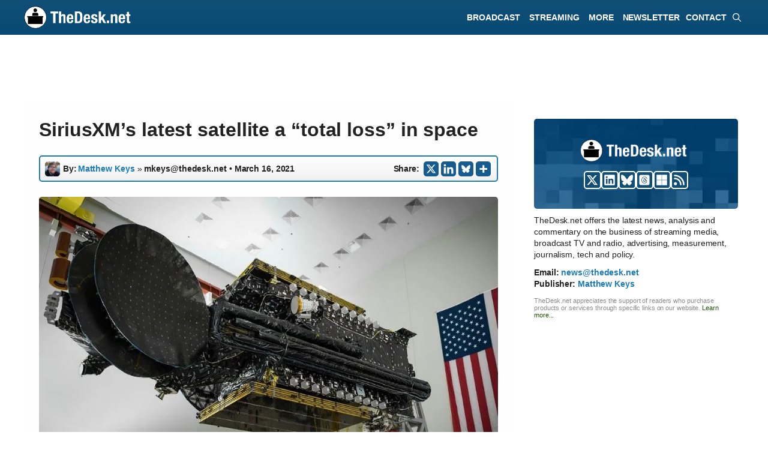

--- FILE ---
content_type: text/html; charset=UTF-8
request_url: https://thedesk.net/2021/03/sxm-satellite-total-loss-sxm-7-maxar/
body_size: 38834
content:
<!DOCTYPE html><html lang="en-US"><head><meta charset="UTF-8"><title>SiriusXM&#039;s latest satellite a &quot;total loss&quot; in space</title><meta name="viewport" content="width=device-width, initial-scale=1"> <script id="google_gtagjs-js-consent-mode-data-layer">window.dataLayer = window.dataLayer || [];function gtag(){dataLayer.push(arguments);}
gtag('consent', 'default', {"ad_personalization":"denied","ad_storage":"denied","ad_user_data":"denied","analytics_storage":"denied","functionality_storage":"denied","security_storage":"denied","personalization_storage":"denied","region":["AT","BE","BG","CH","CY","CZ","DE","DK","EE","ES","FI","FR","GB","GR","HR","HU","IE","IS","IT","LI","LT","LU","LV","MT","NL","NO","PL","PT","RO","SE","SI","SK"],"wait_for_update":500});
window._googlesitekitConsentCategoryMap = {"statistics":["analytics_storage"],"marketing":["ad_storage","ad_user_data","ad_personalization"],"functional":["functionality_storage","security_storage"],"preferences":["personalization_storage"]};
window._googlesitekitConsents = {"ad_personalization":"denied","ad_storage":"denied","ad_user_data":"denied","analytics_storage":"denied","functionality_storage":"denied","security_storage":"denied","personalization_storage":"denied","region":["AT","BE","BG","CH","CY","CZ","DE","DK","EE","ES","FI","FR","GB","GR","HR","HU","IE","IS","IT","LI","LT","LU","LV","MT","NL","NO","PL","PT","RO","SE","SI","SK"],"wait_for_update":500};</script> <link href="//adservice.google.com" rel="dns-prefetch preconnect"><link href="//pagead2.googlesyndication.com" rel="dns-prefetch preconnect"><link href="//tpc.googlesyndication.com" rel="dns-prefetch preconnect"><link href="//doubleclick.net" rel="dns-prefetch preconnect"><link href="//googleads.g.doubleclick.net" rel="dns-prefetch preconnect"><link rel="preconnect" href="https://www.googletagservices.com/"><meta name="description" content="March 16, 2021  - SiriusXM&#039;s newest satellite has been declared a total loss after it suffered from several failures during a series of in-orbit tests earlier this year."><meta name="thumbnail" content="https://thedesk.net/wp-content/uploads/2020/12/SLATE-SiriusXM-Maxar-Photograph-150x150.jpg"><meta name="robots" content="index, follow, max-snippet:-1, max-image-preview:large, max-video-preview:-1"><link rel="canonical" href="https://thedesk.net/2021/03/sxm-satellite-total-loss-sxm-7-maxar/"><meta property="og:url" content="https://thedesk.net/2021/03/sxm-satellite-total-loss-sxm-7-maxar/"><meta property="og:site_name" content="TheDesk.net"><meta property="og:locale" content="en_US"><meta property="og:type" content="article"><meta property="article:author" content="https://facebook.com/thedeskdotnet"><meta property="article:publisher" content="https://facebook.com/thedeskdotnet"><meta property="article:section" content="News"><meta property="article:tag" content="SiriusXM"><meta property="og:title" content="SiriusXM&#039;s latest satellite, SXM-7, declared a total loss after system failures in January"><meta property="og:description" content="SiriusXM&#039;s newest satellite has been declared a total loss after it suffered from several failures during a series of in-orbit tests earlier this year."><meta property="og:image" content="https://thedesk.net/wp-content/uploads/2020/12/SLATE-SiriusXM-Maxar-Photograph.jpg"><meta property="og:image:secure_url" content="https://thedesk.net/wp-content/uploads/2020/12/SLATE-SiriusXM-Maxar-Photograph.jpg"><meta property="og:image:width" content="932"><meta property="og:image:height" content="621"><meta property="og:image:alt" content="A satellite built for SiriusXM Pandora. (Image courtesy Maxar Technologies/SiriusXM Pandora)"><meta property="fb:pages" content="517182315064461"><meta name="twitter:card" content="summary_large_image"><meta name="twitter:site" content="@thedeskdotnet"><meta name="twitter:creator" content="@matthewkeyslive"><meta name="twitter:title" content="SiriusXM&#039;s latest satellite, SXM-7, declared a total loss after system failures in January"><meta name="twitter:description" content="SiriusXM&#039;s newest satellite has been declared a total loss after it suffered from several failures during a series of in-orbit tests earlier this year."><meta name="twitter:image" content="https://thedesk.net/wp-content/uploads/2020/12/SLATE-SiriusXM-Maxar-Photograph.jpg"><link rel='dns-prefetch' href='//www.googletagmanager.com' /><link rel='dns-prefetch' href='//www.thedesk.net' /><link rel='dns-prefetch' href='//thedesk.net' /><link rel='dns-prefetch' href='//pagead2.googlesyndication.com' /><link rel="alternate" type="application/rss+xml" title="TheDesk.net &raquo; Feed" href="https://thedesk.net/feed/" /> <script type="application/ld+json">{"@context":"https:\/\/schema.org\/","@type":"NewsArticle","datePublished":"2021-03-16T00:37:19-07:00","dateModified":"2021-03-16T00:37:19-07:00","mainEntityOfPage":{"@type":"WebPage","@id":"https:\/\/thedesk.net\/2021\/03\/sxm-satellite-total-loss-sxm-7-maxar\/"},"author":{"@type":"Person","name":"Matthew Keys","url":"https:\/\/thedesk.net\/author\/matthewkeys"},"image":{"@type":"ImageObject","url":"https:\/\/thedesk.net\/wp-content\/uploads\/2020\/12\/SLATE-SiriusXM-Maxar-Photograph.jpg"},"publisher":{"@type":"Organization","name":"TheDesk.net","logo":{"@type":"ImageObject","url":"https:\/\/thedesk.net\/wp-content\/uploads\/2024\/07\/BLANK-Generick-For-Schema-Desk.png","width":"1394","height":"730"},"sameAs":["https:\/\/facebook.com\/thedeskdotnet","https:\/\/twitter.com\/@thedeskdotnet","https:\/\/www.linkedin.com\/showcase\/thedeskdotnet\/"]},"description":"SiriusXM&#039;s newest satellite has been declared a total loss after it suffered from several failures during a series of in-orbit tests earlier this year."}</script> <script type="application/ld+json">{"@context":"https:\/\/schema.org","name":"Breadcrumb","@type":"BreadcrumbList","itemListElement":[{"@type":"ListItem","position":1,"item":{"@type":"WebPage","id":"https:\/\/thedesk.net\/news\/#webpage","url":"https:\/\/thedesk.net\/news\/","name":"News"}},{"@type":"ListItem","position":2,"item":{"@type":"WebPage","id":"https:\/\/thedesk.net\/news\/radio\/#webpage","url":"https:\/\/thedesk.net\/news\/radio\/","name":"Radio"}},{"@type":"ListItem","position":3,"item":{"@type":"WebPage","id":"https:\/\/thedesk.net\/2021\/03\/sxm-satellite-total-loss-sxm-7-maxar\/#webpage","url":"https:\/\/thedesk.net\/2021\/03\/sxm-satellite-total-loss-sxm-7-maxar\/","name":"SiriusXM&#8217;s latest satellite a &#8220;total loss&#8221; in space"}}]}</script> <script type="text/javascript">var infolinks_pid = 3422002; var infolinks_wsid = 0;</script> <script type="text/javascript" src="//resources.infolinks.com/js/infolinks_main.js"></script><link rel="alternate" title="oEmbed (JSON)" type="application/json+oembed" href="https://thedesk.net/wp-json/oembed/1.0/embed?url=https%3A%2F%2Fthedesk.net%2F2021%2F03%2Fsxm-satellite-total-loss-sxm-7-maxar%2F" /><link rel="alternate" title="oEmbed (XML)" type="text/xml+oembed" href="https://thedesk.net/wp-json/oembed/1.0/embed?url=https%3A%2F%2Fthedesk.net%2F2021%2F03%2Fsxm-satellite-total-loss-sxm-7-maxar%2F&#038;format=xml" />
<script id="advads-ready">window.advanced_ads_ready=function(e,a){a=a||"complete";var d=function(e){return"interactive"===a?"loading"!==e:"complete"===e};d(document.readyState)?e():document.addEventListener("readystatechange",(function(a){d(a.target.readyState)&&e()}),{once:"interactive"===a})},window.advanced_ads_ready_queue=window.advanced_ads_ready_queue||[];</script> <style id='wp-img-auto-sizes-contain-inline-css'>img:is([sizes=auto i],[sizes^="auto," i]){contain-intrinsic-size:3000px 1500px}
/*# sourceURL=wp-img-auto-sizes-contain-inline-css */</style><style id="litespeed-ccss">img:is([sizes="auto"i],[sizes^="auto,"i]){contain-intrinsic-size:3000px 1500px}.wp-block-group{box-sizing:border-box}ul{box-sizing:border-box}.wp-block-separator{border:none;border-top:2px solid}.wp-block-social-links{background:none;box-sizing:border-box;margin-left:0;padding-left:0;padding-right:0;text-indent:0}.wp-block-social-links .wp-social-link a{border-bottom:0;box-shadow:none;text-decoration:none}.wp-block-social-links .wp-social-link svg{height:1em;width:1em}.wp-block-social-links{font-size:24px}.wp-block-social-link{border-radius:9999px;display:block;height:auto}.wp-block-social-link a{align-items:center;display:flex;line-height:0}.wp-block-social-links .wp-block-social-link.wp-social-link{display:inline-block;margin:0;padding:0}.wp-block-social-links .wp-block-social-link.wp-social-link .wp-block-social-link-anchor,.wp-block-social-links .wp-block-social-link.wp-social-link .wp-block-social-link-anchor svg,.wp-block-social-links .wp-block-social-link.wp-social-link .wp-block-social-link-anchor:visited{color:currentColor;fill:currentColor}:where(.wp-block-social-links:not(.is-style-logos-only)) .wp-social-link{background-color:#f0f0f0;color:#444}:where(.wp-block-social-links:not(.is-style-logos-only)) .wp-social-link-bluesky{background-color:#0a7aff;color:#fff}:where(.wp-block-social-links:not(.is-style-logos-only)) .wp-social-link-linkedin{background-color:#0d66c2;color:#fff}:where(.wp-block-social-links:not(.is-style-logos-only)) .wp-social-link-x{background-color:#000;color:#fff}:root :where(.wp-block-social-links .wp-social-link a){padding:.25em}.entry-content{counter-reset:footnotes}:root{--wp--preset--font-size--normal:16px;--wp--preset--font-size--huge:42px}.aligncenter{clear:both}.screen-reader-text{border:0;clip-path:inset(50%);height:1px;margin:-1px;overflow:hidden;padding:0;position:absolute;width:1px;word-wrap:normal!important}html :where([style*=border-width]){border-style:solid}html :where(img[class*=wp-image-]){height:auto;max-width:100%}:where(figure){margin:0 0 1em}:root{--wp--preset--aspect-ratio--square:1;--wp--preset--aspect-ratio--4-3:4/3;--wp--preset--aspect-ratio--3-4:3/4;--wp--preset--aspect-ratio--3-2:3/2;--wp--preset--aspect-ratio--2-3:2/3;--wp--preset--aspect-ratio--16-9:16/9;--wp--preset--aspect-ratio--9-16:9/16;--wp--preset--color--black:#000000;--wp--preset--color--cyan-bluish-gray:#abb8c3;--wp--preset--color--white:#ffffff;--wp--preset--color--pale-pink:#f78da7;--wp--preset--color--vivid-red:#cf2e2e;--wp--preset--color--luminous-vivid-orange:#ff6900;--wp--preset--color--luminous-vivid-amber:#fcb900;--wp--preset--color--light-green-cyan:#7bdcb5;--wp--preset--color--vivid-green-cyan:#00d084;--wp--preset--color--pale-cyan-blue:#8ed1fc;--wp--preset--color--vivid-cyan-blue:#0693e3;--wp--preset--color--vivid-purple:#9b51e0;--wp--preset--color--contrast:var(--contrast);--wp--preset--color--contrast-2:var(--contrast-2);--wp--preset--color--contrast-3:var(--contrast-3);--wp--preset--color--base:var(--base);--wp--preset--color--base-2:var(--base-2);--wp--preset--color--base-3:var(--base-3);--wp--preset--color--accent:var(--accent);--wp--preset--gradient--vivid-cyan-blue-to-vivid-purple:linear-gradient(135deg,rgba(6,147,227,1) 0%,rgb(155,81,224) 100%);--wp--preset--gradient--light-green-cyan-to-vivid-green-cyan:linear-gradient(135deg,rgb(122,220,180) 0%,rgb(0,208,130) 100%);--wp--preset--gradient--luminous-vivid-amber-to-luminous-vivid-orange:linear-gradient(135deg,rgba(252,185,0,1) 0%,rgba(255,105,0,1) 100%);--wp--preset--gradient--luminous-vivid-orange-to-vivid-red:linear-gradient(135deg,rgba(255,105,0,1) 0%,rgb(207,46,46) 100%);--wp--preset--gradient--very-light-gray-to-cyan-bluish-gray:linear-gradient(135deg,rgb(238,238,238) 0%,rgb(169,184,195) 100%);--wp--preset--gradient--cool-to-warm-spectrum:linear-gradient(135deg,rgb(74,234,220) 0%,rgb(151,120,209) 20%,rgb(207,42,186) 40%,rgb(238,44,130) 60%,rgb(251,105,98) 80%,rgb(254,248,76) 100%);--wp--preset--gradient--blush-light-purple:linear-gradient(135deg,rgb(255,206,236) 0%,rgb(152,150,240) 100%);--wp--preset--gradient--blush-bordeaux:linear-gradient(135deg,rgb(254,205,165) 0%,rgb(254,45,45) 50%,rgb(107,0,62) 100%);--wp--preset--gradient--luminous-dusk:linear-gradient(135deg,rgb(255,203,112) 0%,rgb(199,81,192) 50%,rgb(65,88,208) 100%);--wp--preset--gradient--pale-ocean:linear-gradient(135deg,rgb(255,245,203) 0%,rgb(182,227,212) 50%,rgb(51,167,181) 100%);--wp--preset--gradient--electric-grass:linear-gradient(135deg,rgb(202,248,128) 0%,rgb(113,206,126) 100%);--wp--preset--gradient--midnight:linear-gradient(135deg,rgb(2,3,129) 0%,rgb(40,116,252) 100%);--wp--preset--font-size--small:13px;--wp--preset--font-size--medium:20px;--wp--preset--font-size--large:36px;--wp--preset--font-size--x-large:42px;--wp--preset--spacing--20:0.44rem;--wp--preset--spacing--30:0.67rem;--wp--preset--spacing--40:1rem;--wp--preset--spacing--50:1.5rem;--wp--preset--spacing--60:2.25rem;--wp--preset--spacing--70:3.38rem;--wp--preset--spacing--80:5.06rem;--wp--preset--shadow--natural:6px 6px 9px rgba(0, 0, 0, 0.2);--wp--preset--shadow--deep:12px 12px 50px rgba(0, 0, 0, 0.4);--wp--preset--shadow--sharp:6px 6px 0px rgba(0, 0, 0, 0.2);--wp--preset--shadow--outlined:6px 6px 0px -3px rgba(255, 255, 255, 1), 6px 6px rgba(0, 0, 0, 1);--wp--preset--shadow--crisp:6px 6px 0px rgba(0, 0, 0, 1)}:where(.is-layout-flex){gap:.5em}body .is-layout-flex{display:flex}.is-layout-flex{flex-wrap:wrap;align-items:center}.is-layout-flex>:is(*,div){margin:0}body,figure,h1,h2,hr,html,li,p,ul{margin:0;padding:0;border:0}html{font-family:sans-serif;-webkit-text-size-adjust:100%;-ms-text-size-adjust:100%;-webkit-font-smoothing:antialiased;-moz-osx-font-smoothing:grayscale}main{display:block}html{box-sizing:border-box}*,::after,::before{box-sizing:inherit}button,input{font-family:inherit;font-size:100%;margin:0}[type=search]{-webkit-appearance:textfield;outline-offset:-2px}[type=search]::-webkit-search-decoration{-webkit-appearance:none}::-moz-focus-inner{border-style:none;padding:0}:-moz-focusring{outline:1px dotted ButtonText}body,button,input{font-family:-apple-system,system-ui,BlinkMacSystemFont,"Segoe UI",Helvetica,Arial,sans-serif,"Apple Color Emoji","Segoe UI Emoji","Segoe UI Symbol";font-weight:400;text-transform:none;font-size:17px;line-height:1.5}p{margin-bottom:1.5em}h1,h2{font-family:inherit;font-size:100%;font-style:inherit;font-weight:inherit}hr{background-color:rgb(0 0 0/.1);border:0;height:1px;margin-bottom:40px;margin-top:40px}h1{font-size:42px;margin-bottom:20px;line-height:1.2em;font-weight:400;text-transform:none}h2{font-size:35px;margin-bottom:20px;line-height:1.2em;font-weight:400;text-transform:none}ul{margin:0 0 1.5em 3em}ul{list-style:disc}li>ul{margin-bottom:0;margin-left:1.5em}strong{font-weight:700}em{font-style:italic}figure{margin:0}img{height:auto;max-width:100%}button,input[type=submit]{background:#55555e;color:#fff;border:1px solid #fff0;-webkit-appearance:button;padding:10px 20px}input[type=email],input[type=search]{border:1px solid;border-radius:0;padding:10px 15px;max-width:100%}a{text-decoration:none}.aligncenter{clear:both;display:block;margin:0 auto}.size-full{max-width:100%;height:auto}.screen-reader-text{border:0;clip:rect(1px,1px,1px,1px);clip-path:inset(50%);height:1px;margin:-1px;overflow:hidden;padding:0;position:absolute!important;width:1px;word-wrap:normal!important}.main-navigation{z-index:100;padding:0;clear:both;display:block}.main-navigation a{display:block;text-decoration:none;font-weight:400;text-transform:none;font-size:15px}.main-navigation ul{list-style:none;margin:0;padding-left:0}.main-navigation .main-nav ul li a{padding-left:20px;padding-right:20px;line-height:60px}.inside-navigation{position:relative}.main-navigation .inside-navigation{display:flex;align-items:center;flex-wrap:wrap;justify-content:space-between}.main-navigation .main-nav>ul{display:flex;flex-wrap:wrap;align-items:center}.main-navigation li{position:relative}.main-navigation .menu-bar-items{display:flex;align-items:center;font-size:15px}.main-navigation .menu-bar-items a{color:inherit}.main-navigation .menu-bar-item{position:relative}.main-navigation .menu-bar-item>a{padding-left:20px;padding-right:20px;line-height:60px}.nav-align-right .inside-navigation{justify-content:flex-end}.main-navigation ul ul{display:block;box-shadow:1px 1px 0 rgb(0 0 0/.1);float:left;position:absolute;left:-99999px;opacity:0;z-index:99999;width:200px;text-align:left;top:auto;height:0;overflow:hidden}.main-navigation ul ul a{display:block}.main-navigation ul ul li{width:100%}.main-navigation .main-nav ul ul li a{line-height:normal;padding:10px 20px;font-size:14px}.main-navigation .main-nav ul li.menu-item-has-children>a{padding-right:0;position:relative}.menu-item-has-children .dropdown-menu-toggle{display:inline-block;height:100%;clear:both;padding-right:20px;padding-left:10px}.site-logo{display:inline-block;max-width:100%}.entry-content:not(:first-child){margin-top:2em}.entry-header,.site-content{word-wrap:break-word}.entry-title{margin-bottom:0}.wp-caption{margin-bottom:1.5em;max-width:100%;position:relative}.wp-caption img[class*=wp-image-]{display:block;margin:0 auto 0;max-width:100%}.wp-caption .wp-caption-text{font-size:75%;padding-top:5px;opacity:.8}.wp-caption img{position:relative;vertical-align:bottom}.widget-area .widget{padding:40px}.sidebar .widget :last-child{margin-bottom:0}.site-content{display:flex}.grid-container{margin-left:auto;margin-right:auto;max-width:1200px}.sidebar .widget,.site-main>*{margin-bottom:20px}.separate-containers .inside-article{padding:40px}.separate-containers .site-main{margin:20px}.separate-containers.right-sidebar .site-main{margin-left:0}.separate-containers .inside-right-sidebar{margin-top:20px;margin-bottom:20px}.separate-containers .site-main>:last-child{margin-bottom:0}.gp-icon{display:inline-flex;align-self:center}.gp-icon svg{height:1em;width:1em;top:.125em;position:relative;fill:currentColor}.icon-menu-bars svg:nth-child(2),.icon-search svg:nth-child(2){display:none}.container.grid-container{width:auto}.menu-toggle{display:none}.menu-toggle{padding:0 20px;line-height:60px;margin:0;font-weight:400;text-transform:none;font-size:15px}.menu-toggle .mobile-menu{padding-left:3px}.menu-toggle .gp-icon+.mobile-menu{padding-left:9px}button.menu-toggle{background-color:#fff0;flex-grow:1;border:0;text-align:center}.has-menu-bar-items button.menu-toggle{flex-grow:0}@media (max-width:768px){.hide-on-mobile{display:none!important}.site-content{flex-direction:column}.container .site-content .content-area{width:auto}.is-right-sidebar.sidebar{width:auto;order:initial}#main{margin-left:0;margin-right:0}body:not(.no-sidebar) #main{margin-bottom:0}}@media (min-width:769px) and (max-width:1024px){.hide-on-tablet{display:none!important}}@media (min-width:1025px){.hide-on-desktop{display:none!important}}.is-right-sidebar{width:30%}.site-content .content-area{width:70%}@media (max-width:890px){.main-navigation .menu-toggle{display:block}.main-navigation ul,.main-navigation:not(.slideout-navigation):not(.toggled) .main-nav>ul{display:none}.nav-align-right .inside-navigation{justify-content:space-between}}.dynamic-author-image{vertical-align:middle}div.heateor_sss_sharing_ul a:link{text-decoration:none;background:transparent!important}div.heateor_sss_sharing_ul{padding-left:0!important;margin:1px 0!important}div.heateor_sss_horizontal_sharing div.heateor_sss_sharing_ul a{float:left;padding:0!important;list-style:none!important;border:none!important;margin:2px}div.heateor_sss_sharing_ul a:before{content:none!important}.heateor_sss_sharing_container a{padding:0!important;box-shadow:none!important;border:none!important}.heateorSssClear{clear:both}div.heateor_sss_sharing_container a:before{content:none}div.heateor_sss_sharing_container svg{width:100%;height:100%}.heateor_sss_horizontal_sharing .heateor_sss_svg{background-color:#155b90!important;background:#155b90!important;color:#fff;border-width:0;border-style:solid;border-color:#fff0}body{background-color:var(--base-3);color:var(--contrast)}a{color:var(--accent)}.main-navigation a{text-decoration:none}.grid-container{max-width:1150px}.wp-block-group__inner-container{max-width:1150px;margin-left:auto;margin-right:auto}:root{--contrast:#222222;--contrast-2:#575760;--contrast-3:#b2b2be;--base:#f0f0f0;--base-2:rgba(168,182,186,0.22);--base-3:#ffffff;--accent:#000000}:root .has-base-background-color{background-color:var(--base)}:root .has-base-3-color{color:var(--base-3)}:root .has-base-3-background-color{background-color:var(--base-3)}:root .has-accent-color{color:var(--accent)}.gp-modal:not(.gp-modal--open):not(.gp-modal--transition){display:none}.gp-modal__overlay{display:none;position:fixed;top:0;left:0;right:0;bottom:0;background:rgb(0 0 0/.2);display:flex;justify-content:center;align-items:center;z-index:10000;backdrop-filter:blur(3px);opacity:0}.gp-modal__container{max-width:100%;max-height:100vh;transform:scale(.9);padding:0 10px}.search-modal-fields{display:flex}.gp-search-modal .gp-modal__overlay{align-items:flex-start;padding-top:25vh;background:var(--gp-search-modal-overlay-bg-color)}.search-modal-form{width:500px;max-width:100%;background-color:var(--gp-search-modal-bg-color);color:var(--gp-search-modal-text-color)}.search-modal-form .search-field{width:100%;height:60px;background-color:#fff0;border:0;appearance:none;color:currentColor}.search-modal-fields button{background-color:#fff0;border:0;color:currentColor;width:60px}h1.entry-title{font-family:Arial;font-weight:700;font-size:36px;letter-spacing:-.3px;line-height:1.2em}@media (max-width:1024px){h1.entry-title{font-size:32px;line-height:1.2em}}@media (max-width:768px){h1.entry-title{font-size:28px;line-height:1.2em}}body,button,input{font-family:Arial;font-size:18px;letter-spacing:-.1px}body{line-height:1.5em}p{margin-bottom:1.5em}@media (max-width:1024px){body,button,input{font-size:18px}body{line-height:1.5em}p{margin-bottom:1.5em}}@media (max-width:768px){body,button,input{font-size:18px}body{line-height:1.5em}p{margin-bottom:1.7em}}.main-navigation a,.main-navigation .menu-toggle,.main-navigation .menu-bar-items{font-family:Arial;font-weight:700;text-transform:uppercase;font-style:normal;text-decoration:none;font-size:14px;letter-spacing:-.03px;line-height:1}h1{font-family:Arial;font-weight:700;font-size:28px;line-height:1.2em;margin-bottom:20px}@media (max-width:1024px){h1{font-size:18px;line-height:1.2em}}@media (max-width:768px){h1{font-size:24px;line-height:1.2em}}h2{font-weight:700;font-size:24px}@media (max-width:768px){h2{font-size:24px}}.main-navigation,.main-navigation ul ul{background-color:#fff0}.main-navigation .main-nav ul li a,.main-navigation .menu-toggle,.main-navigation .menu-bar-items{color:#fff}.main-navigation .main-nav ul li[class*="current-menu-"]>a{color:#fff}.main-navigation ul ul{background-color:#026394}.main-navigation .main-nav ul ul li a{color:var(--base-3)}.main-navigation .main-nav ul ul li[class*="current-menu-"]>a{color:#026394;background-color:var(--base)}.separate-containers .inside-article{background-color:#fefefe}.sidebar .widget{background-color:var(--base-3)}input[type="email"],input[type="search"]{color:var(--contrast);background-color:var(--base-2);border-color:var(--base)}button,input[type="submit"]{color:#fff;background-color:#55555e}:root{--gp-search-modal-bg-color:var(--base-3);--gp-search-modal-text-color:var(--contrast);--gp-search-modal-overlay-bg-color:rgba(0,0,0,0.2)}.separate-containers .inside-article{padding:25px}.sidebar .widget,.site-main>*{margin-bottom:25px}.separate-containers .site-main{margin:25px}.separate-containers .inside-right-sidebar{margin-top:25px;margin-bottom:25px}.main-navigation .main-nav ul li a,.menu-toggle,.main-navigation .menu-bar-item>a{padding-left:5px;padding-right:5px;line-height:58px}.main-navigation .main-nav ul ul li a{padding:10px 5px 10px 5px}.main-navigation ul ul{width:220px}.menu-item-has-children .dropdown-menu-toggle{padding-right:5px}.widget-area .widget{padding:25px 10px 0 10px}@media (max-width:768px){.separate-containers .inside-article{padding:30px}.widget-area .widget{padding-top:15px;padding-right:35px;padding-bottom:15px;padding-left:35px}}@media (max-width:890px){.main-navigation .menu-toggle,.main-navigation .menu-bar-item>a{padding-left:10px;padding-right:10px}.main-navigation .main-nav ul li a,.main-navigation .menu-toggle,.main-navigation .menu-bar-item>a{line-height:58px}.mobile-header-navigation .site-logo.mobile-header-logo img{height:58px}}.entry-content:not(:first-child){margin-top:1em}.main-navigation.slideout-navigation .main-nav>ul>li>a{line-height:30px}.gb-container-39e3cb6e{max-width:1150px;display:block;flex-direction:column;align-items:center;justify-content:center;row-gap:15px;text-align:center}.gb-container-1b5346e7{height:150px;display:flex;flex-direction:column;align-items:center;justify-content:center;position:relative;text-align:left;margin-right:0;margin-bottom:0;margin-left:0;border-radius:5px;background-color:#104e76;background-image:url(https://thedesk.net/wp-content/uploads/2025/03/ASSET-Blue-Quilt-for-Top-Bar-2025.png);background-repeat:no-repeat;background-position:left top;background-size:600px}.gb-container-18fa20a8{width:200px;min-width:200px;max-width:200px;display:block;flex-direction:row;align-items:center;justify-content:center;text-align:left;margin-top:0;margin-bottom:15px;margin-left:6px}.gb-container-2b61bffd{min-width:100px;display:flex;flex-direction:row;flex-wrap:wrap;align-items:center;justify-content:center;column-gap:5px;text-align:left;margin-top:0}.gb-container-20e9df97{display:block;flex-direction:column;align-items:flex-start;justify-content:flex-start;text-align:left;margin-top:8px;margin-right:5px;margin-bottom:-10px}.gb-container-788225f0{display:block;flex-direction:row;align-items:center;justify-content:center;text-align:left;padding-top:2px;margin-top:0;margin-bottom:0}.gb-container-b3d6c2d1{display:flex;flex-direction:column;align-items:flex-start;justify-content:flex-start;text-align:left;margin-top:0;margin-right:5px}.gb-container-137c2bce{display:block;flex-direction:row;align-items:center;justify-content:center;text-align:left;padding-top:2px;margin-top:0}.gb-container-dc594546{display:block;text-align:left}.gb-container-316af9b9{padding-bottom:20px}.gb-container-fdb43f09{border-radius:5px;border:5px solid #104e76}.gb-container-d6e42bc2{flex-direction:row;align-items:center;justify-content:center;text-align:left;padding-top:10px;padding-bottom:15px;padding-left:10px;background-color:#104e76;color:var(--base-3)}.gb-container-3cd1306f{padding:20px 20px 0;margin:0}.gb-container-1e447f5c{padding-right:20px;padding-left:20px}.gb-container-247b2809{flex-direction:row;align-items:center;justify-content:center;text-align:left;padding-bottom:20px;padding-left:20px;color:var(--accent)}.gb-container-5d354366{margin-top:-35px}.gb-container-8a25fc79{font-size:12px;margin-top:15px;margin-bottom:0;border-radius:7px;border:2px solid #1c7bba;background-image:linear-gradient(180deg,var(--base-3),rgb(228 228 228/.99))}.gb-container-8a25fc79>.gb-inside-container{padding:7px 0 7px 7px;max-width:1150px;margin-left:auto;margin-right:auto}.gb-container-8a25fc79.inline-post-meta-area>.gb-inside-container{display:flex;align-items:center;justify-content:flex-start}.gb-container-9efe0983{margin-top:20px;margin-bottom:0;border-radius:7px;border:2px solid #1c7bba;background-image:linear-gradient(180deg,var(--base-3),rgb(228 228 228/.99))}.gb-container-74c7a099{font-size:14px;margin-bottom:0;color:#020202}.gb-container-74c7a099>.gb-inside-container{padding-top:7px;padding-right:0;padding-left:7px;max-width:1150px;margin-left:auto;margin-right:auto}.gb-container-74c7a099.inline-post-meta-area>.gb-inside-container{display:flex;align-items:center;justify-content:center}.gb-container-7e52d62b{font-size:14px;margin-bottom:0;border-bottom-right-radius:5px;border-bottom-left-radius:5px}.gb-container-7e52d62b>.gb-inside-container{padding:7px 0 7px 7px;max-width:1150px;margin-left:auto;margin-right:auto}.gb-container-7e52d62b.inline-post-meta-area>.gb-inside-container{display:flex;align-items:center;justify-content:center}.gb-container-cfb3b54c{border-radius:5px;border:5px solid #104e76}.gb-container-de895906{padding-top:10px;padding-bottom:15px;padding-left:10px;background-color:#104e76}.gb-container-5ee52026{padding:20px 20px 0;margin:0}.gb-container-ebc34eb3{position:relative;overflow-x:hidden;overflow-y:hidden;padding:0;margin-top:20px;background-image:linear-gradient(90deg,#3a6f90,#316592)}.gb-container-ebc34eb3:before{content:"";background-image:url(https://thedesk.net/wp-content/uploads/2023/08/THE-DESK-Footer-Gradient-Background.webp);background-repeat:no-repeat;background-position:center center;background-size:cover;z-index:0;position:absolute;top:0;right:0;bottom:0;left:0;opacity:.4}.gb-container-770631f0{position:relative;overflow-x:hidden;overflow-y:hidden;padding-top:15px;padding-right:10%;padding-left:5%}.gb-container-cac72b7c{padding-left:5px;margin-top:-20px}.gb-container-36114e1c{position:relative;text-align:center;padding:0;margin:-20px 0 10px}.gb-container-c84fb891{position:relative;padding:0;margin-top:-20px;margin-right:0;margin-left:0}.gb-container-3b9021b9{width:50%;align-items:flex-start;justify-content:flex-end;text-align:left;padding-top:0;padding-bottom:0}.gb-image-bafb8d44{vertical-align:middle}.gb-block-image-06316b2d{margin-bottom:20px;text-align:left}.gb-image-06316b2d{width:200px;vertical-align:middle}.gb-block-image-12c58ac2{margin-bottom:15px;text-align:left}.gb-image-12c58ac2{width:200px;vertical-align:middle}a.gb-button-6c53d147{display:block;flex-direction:column;align-items:center;height:30px;min-height:30px;max-height:30px;font-size:0;font-weight:700;text-transform:uppercase;text-align:center;padding-top:3px;padding-right:3px;padding-left:2px;margin-bottom:0;border-radius:5px;border:2px solid;background-color:#104e76;color:var(--base-3);text-decoration:none}a.gb-button-6c53d147 .gb-icon{line-height:0}a.gb-button-6c53d147 .gb-icon svg{width:20px;height:20px;fill:currentColor}a.gb-button-e266733d{display:block;flex-direction:column;align-items:center;height:30px;min-height:30px;max-height:30px;font-size:0;font-weight:700;text-transform:uppercase;text-align:center;padding-top:3px;padding-right:3px;padding-left:2px;margin-bottom:0;border-radius:5px;border:2px solid;background-color:#104e76;color:var(--base-3);text-decoration:none}a.gb-button-e266733d .gb-icon{line-height:0}a.gb-button-e266733d .gb-icon svg{width:20px;height:20px;fill:currentColor}a.gb-button-fcc81c14{display:inline-flex;flex-direction:column;align-items:center;height:30px;min-height:30px;max-height:30px;font-size:0;font-weight:700;text-transform:uppercase;text-align:center;padding-top:3px;padding-right:3px;padding-left:2px;margin-bottom:0;border-radius:5px;border:2px solid;background-color:#104e76;color:var(--base-3);text-decoration:none}a.gb-button-fcc81c14 .gb-icon{line-height:0}a.gb-button-fcc81c14 .gb-icon svg{width:20px;height:20px;fill:currentColor}a.gb-button-70c0027c{display:inline-flex;flex-direction:column;align-items:center;column-gap:.5em;height:30px;min-height:30px;max-height:30px;font-size:0;font-weight:700;text-transform:uppercase;text-align:center;padding:3px 3px 0 2px;margin-bottom:0;border-radius:5px;border:2px solid;background-color:#104e76;color:var(--base-3);text-decoration:none}a.gb-button-70c0027c .gb-icon{line-height:0}a.gb-button-70c0027c .gb-icon svg{width:20px;height:20px;fill:currentColor}a.gb-button-1cdc28fc{display:inline-flex;flex-direction:column;align-items:center;height:30px;min-height:30px;max-height:30px;font-size:0;font-weight:700;text-transform:uppercase;text-align:center;padding:3px 3px 0 2px;margin-bottom:0;border-radius:5px;border:2px solid;background-color:#104e76;color:var(--base-3);text-decoration:none}a.gb-button-1cdc28fc .gb-icon{line-height:0}a.gb-button-1cdc28fc .gb-icon svg{width:20px;height:20px;fill:currentColor}h2.gb-headline-74015a24{font-size:14px;line-height:1.4em;font-weight:400;margin-bottom:0}h2.gb-headline-b7db3b2b{font-size:14px;line-height:1.4em;font-weight:400;margin-top:0;margin-bottom:0}p.gb-headline-ca16fa1b{display:flex;flex-direction:row;flex-wrap:nowrap;align-items:center;justify-content:flex-start;column-gap:.5em;font-size:24px;line-height:18px;text-align:center;padding-left:5px;margin-bottom:10px;color:var(--base-3)}p.gb-headline-ca16fa1b .gb-icon{line-height:0}p.gb-headline-ca16fa1b .gb-icon svg{width:1em;height:1em;fill:currentColor}p.gb-headline-ec3c887d{font-size:16px;line-height:1.2em;font-weight:700;text-align:left;margin-bottom:0}p.gb-headline-d03fc710{display:flex;flex-direction:row;flex-wrap:nowrap;align-items:center;justify-content:flex-start;column-gap:.5em;font-size:12px;line-height:18px;text-align:left;margin-bottom:0;color:var(--accent)}div.gb-headline-3fb4928a{display:inline-block;font-size:12px;font-weight:700;margin-left:10px;color:#232323}div.gb-headline-3fb4928a a{color:#1c7bba}div.gb-headline-446056e1{display:inline-block;font-size:12px;font-weight:700;color:#232323}div.gb-headline-59606e77{display:inline-block;font-size:12px;font-weight:700;text-align:left;padding-left:5px;border-left-color:#232323;color:#232323}div.gb-headline-f9b55781{display:inline-block;font-size:12px;font-weight:700;text-align:left;padding-left:8px;margin-left:8px;border-left:1px solid #232323;color:#232323}div.gb-headline-cd836113{display:inline-block;font-size:12px;text-align:center;padding-left:8px;margin-right:5px;margin-left:8px;border-left:1px solid #232323;color:#232323}div.gb-headline-7e4d1239{display:inline-block;font-size:12px;font-weight:700;margin-left:10px;color:var(--contrast)}div.gb-headline-7e4d1239 a{color:#1c7bba}div.gb-headline-7b7eeae8{display:inline-block;font-size:12px;font-weight:700;text-align:left;padding-left:8px;margin-left:8px;border-left:1px solid var(--contrast);color:var(--contrast)}div.gb-headline-1c61c268{display:inline-block;font-size:12px;font-weight:700;text-align:left;padding-left:8px;margin-left:8px;border-left:1px solid var(--contrast);color:var(--contrast)}div.gb-headline-9382ed3d{display:inline-block;text-align:center;margin-right:8px;border-left-color:#0d4d75;color:var(--contrast)}p.gb-headline-3bb67613{display:flex;align-items:center;column-gap:.5em;font-size:24px;margin-bottom:10px;color:var(--base-3)}p.gb-headline-3bb67613 .gb-icon{line-height:0}p.gb-headline-3bb67613 .gb-icon svg{width:1em;height:1em;fill:currentColor}p.gb-headline-7d20676a{font-size:14px;line-height:1.5em;font-weight:500;text-align:left;padding-top:0;padding-bottom:20px;padding-left:0;margin-right:50px;color:var(--base-3)}p.gb-headline-7d20676a a{color:var(--base-3)}p.gb-headline-3464243a{position:relative;font-size:12px;line-height:1.6em;text-align:left;margin-top:10px;margin-bottom:0;color:var(--base-3)}p.gb-headline-4b38043d{display:inline-block;font-size:10px;line-height:1em;font-weight:700;text-align:left;padding-right:20px;color:var(--base-3)}p.gb-headline-4b38043d a{color:var(--base-3)}p.gb-headline-52ef9e4c{display:inline-block;font-size:10px;line-height:1em;font-weight:700;text-align:left;padding-right:20px;color:var(--base-3)}p.gb-headline-52ef9e4c a{color:var(--base-3)}p.gb-headline-f2957ab3{display:inline-block;font-size:10px;line-height:1em;font-weight:700;text-align:left;color:var(--base-3)}p.gb-headline-f2957ab3 a{color:var(--base-3)}@media (max-width:1024px){div.gb-headline-9382ed3d{font-size:12px}}@media (max-width:767px){.gb-container-7fec590b{padding-right:20px;padding-left:20px}.gb-container-6d12f9f6{padding-bottom:20px;padding-left:20px}.gb-container-3b9021b9{width:100%}div.gb-headline-3fb4928a{font-size:12px}div.gb-headline-446056e1{font-size:12px}div.gb-headline-59606e77{font-size:12px}div.gb-headline-f9b55781{font-size:12px}div.gb-headline-cd836113{font-size:12px}div.gb-headline-7e4d1239{font-size:12px}div.gb-headline-7b7eeae8{font-size:12px;padding-left:5px;margin-left:5px}div.gb-headline-1c61c268{font-size:12px;padding-left:5px;margin-left:5px}div.gb-headline-9382ed3d{font-size:12px}p.gb-headline-3bb67613{display:flex;align-items:center;justify-content:flex-start;line-height:18px;letter-spacing:-.1px;margin-bottom:0}h2.gb-headline-3a6c808e{font-size:16px;line-height:1.2em;letter-spacing:-.1px}h2.gb-headline-9fb462bb{font-size:12px;line-height:18px;letter-spacing:-.1px;margin-bottom:0}p.gb-headline-7d20676a{margin-right:10px;margin-bottom:20px;margin-left:10px}}:root{--gb-container-width:1150px}.slideout-navigation.main-navigation:not(.is-open):not(.slideout-transition){display:none}.slideout-overlay{z-index:100000;position:fixed;width:100%;height:100%;height:100vh;min-height:100%;top:0;right:0;bottom:0;left:0;background-color:rgb(0 0 0/.8);visibility:hidden;opacity:0}.slideout-navigation button.slideout-exit{background:0 0;width:100%;text-align:left;padding-top:20px;padding-bottom:20px;box-sizing:border-box;border:0}.slideout-navigation .main-nav{margin-bottom:40px}.slideout-navigation:not(.do-overlay) .main-nav{width:100%;box-sizing:border-box}.slideout-navigation .slideout-menu{display:block}#generate-slideout-menu{z-index:100001}#generate-slideout-menu .slideout-menu li{float:none;width:100%;clear:both;text-align:left}@media (max-width:768px){.slideout-overlay{top:-100px;height:calc(100% + 100px);height:calc(100vh + 100px);min-height:calc(100% + 100px)}}:root{--gp-slideout-width:265px}.slideout-navigation.main-navigation{background-color:rgb(41 82 114/.95)}.slideout-navigation.main-navigation .main-nav ul li a{color:#fff}.slideout-navigation,.slideout-navigation a{color:#fff}.slideout-navigation button.slideout-exit{color:#fff;padding-left:5px;padding-right:5px}@media (max-width:890px){.menu-bar-item.slideout-toggle{display:none}}.navigation-branding,.site-logo.mobile-header-logo{display:flex;align-items:center;order:0;margin-right:10px}.navigation-branding img,.site-logo.mobile-header-logo img{position:relative;padding:10px 0;display:block}.main-navigation.mobile-header-navigation{display:none;float:none;margin-bottom:0}.main-navigation .menu-toggle{flex-grow:1;width:auto}.main-navigation.has-branding .menu-toggle{flex-grow:0;padding-right:20px;order:2}.nav-align-right .navigation-branding{margin-right:auto}.mobile-header-navigation.has-menu-bar-items .mobile-header-logo{margin-right:auto}@media (max-width:890px){#site-navigation{display:none!important;opacity:0}#mobile-header{display:block!important;width:100%!important}#mobile-header .main-nav>ul{display:none}#mobile-header .menu-toggle{display:block}#mobile-header .main-nav{-ms-flex:0 0 100%;flex:0 0 100%;-webkit-box-ordinal-group:5;-ms-flex-order:4;order:4}}.navigation-branding img,.site-logo.mobile-header-logo img{height:58px;width:auto}@media (max-width:1160px){#site-navigation .navigation-branding{margin-left:10px}}@media (max-width:890px){.navigation-branding{margin-right:auto;margin-left:10px}.mobile-header-navigation .site-logo{margin-left:10px}.navigation-branding img,.site-logo.mobile-header-logo{height:58px}}nav#site-navigation,nav#mobile-header{background:linear-gradient(180deg,#104e76 0%,#084a74 100%)}.dropdown-menu-toggle{display:none}div#mailpoet_form_11{margin-top:25px!important;margin-bottom:25px!important}.inside-article,.widget,img.size-full,img,img.avatar{border-radius:5px;overflow:hidden}html{scroll-padding-top:4rem}a{color:#1c7bba}.single-post .entry-content a:not(.wp-block-button__link,.gb-button){color:#1c7bba;text-underline-offset:15%}.gb-button,h2.gb-headline{text-decoration:none!important}.wp-caption-text{background-color:#fff;font-family:sans-serif;font-weight:700;line-height:1.4em;text-align:center;color:#000;padding:2px;border-radius:25px}hr{background:linear-gradient(to right,white,white,#ddd,white,white);height:2px}.mobileshow{display:none}@media screen and (max-width:640px){.browsershow{visibility:hidden;display:none}.mobileshow{display:block}}@media screen and (max-width:1250px) and (min-width:769px){.site-content{margin-left:20px!important;margin-right:20px!important}}@media (min-width:769px){.menu-item-has-children .dropdown-menu-toggle{display:none}.main-navigation .main-nav ul li.menu-item-has-children>a{padding-right:10px}}p{padding:0}p.gb-headline{padding-top:0!important}.entry-content{padding-bottom:2%}.remove-underline a{text-decoration:none}.inside-right-sidebar{height:100%}.disclosure-mobile{font-family:Arial,sans-serif;font-size:12px!important;line-height:1.4em;color:#242424;text-align:left;margin:5px 15px 5px}.adsense{max-width:fit-content;margin-inline:auto;min-height:90px;max-height:90px;margin-top:25px;margin-bottom:-15px}.adsense-mobile{max-width:fit-content;margin-inline:auto;min-height:250px;margin-top:25px;margin-bottom:-15px}#mailpoet_form_11 .mailpoet_paragraph{line-height:20px;margin-bottom:20px}#mailpoet_form_11 .mailpoet_text{display:block}#mailpoet_form_11 .mailpoet_text{width:200px}#mailpoet_form_11 .mailpoet_form_loading{width:30px;text-align:center;line-height:normal}#mailpoet_form_11 .mailpoet_form_loading>span{width:5px;height:5px;background-color:#5b5b5b}#mailpoet_form_11{border-radius:0;text-align:left}#mailpoet_form_11 form.mailpoet_form{padding:0}#mailpoet_form_11{width:100%}#mailpoet_form_11 .mailpoet_message{margin:0;padding:0 20px}#mailpoet_form_11 .mailpoet_validate_success{color:#00d084}#mailpoet_form_11 .mailpoet_validate_error{color:#cf2e2e}@media (max-width:500px){#mailpoet_form_11{background-image:none}}.disclosure-browser{font-family:Arial,sans-serif;font-size:11px!important;color:#8c8c8c;text-align:left;line-height:normal}.disclosure-browser a:link{color:#265301!important}#mailpoet_form_11 .mailpoet_paragraph{line-height:20px;margin-bottom:20px}#mailpoet_form_11 .mailpoet_text{display:block}#mailpoet_form_11 .mailpoet_text{width:200px}#mailpoet_form_11 .mailpoet_form_loading{width:30px;text-align:center;line-height:normal}#mailpoet_form_11 .mailpoet_form_loading>span{width:5px;height:5px;background-color:#5b5b5b}#mailpoet_form_11{border-radius:0;text-align:left}#mailpoet_form_11 form.mailpoet_form{padding:0}#mailpoet_form_11{width:100%}#mailpoet_form_11 .mailpoet_message{margin:0;padding:0 20px}#mailpoet_form_11 .mailpoet_validate_success{color:#00d084}#mailpoet_form_11 .mailpoet_validate_error{color:#cf2e2e}@media (max-width:500px){#mailpoet_form_11{background-image:none}}.mailpoet_form_html p,.mailpoet_form_html form{font-family:Arial,Helvetica,sans-serif;font-size:16px;-moz-osx-font-smoothing:grayscale;-webkit-font-smoothing:antialiased;font-synthesis:none;font-weight:400;letter-spacing:normal}.mailpoet_form_html label{font-family:Arial,Helvetica,sans-serif;margin-bottom:10px}.mailpoet_form_html input{font-family:Arial,Helvetica,sans-serif}.mailpoet_form_html input[type=submit]{text-transform:none}@media screen and (max-width:499px){.mailpoet_form{box-sizing:border-box}}.mailpoet_form .mailpoet_submit,.mailpoet_form .mailpoet_paragraph,.mailpoet_form .mailpoet_text,.mailpoet_form .mailpoet_message{max-width:100%}@media screen and (max-width:499px){.mailpoet_form .mailpoet_submit,.mailpoet_form .mailpoet_paragraph,.mailpoet_form .mailpoet_text,.mailpoet_form .mailpoet_message{font-size:16px!important;line-height:1.4!important}}.mailpoet_form .mailpoet_submit{white-space:normal;word-wrap:break-word}.mailpoet_form_loading{display:none;text-align:center;width:30px}.mailpoet_form_loading>span{animation:mailpoet-bouncedelay 1.4s infinite ease-in-out both;background-color:#5b5b5b;border-radius:100%;display:inline-block;height:5px;width:5px}.mailpoet_form_loading .mailpoet_bounce1{animation-delay:-0.32s}.mailpoet_form_loading .mailpoet_bounce2{animation-delay:-0.16s;margin:0 7px}@keyframes mailpoet-bouncedelay{0%,80%,100%{transform:scale(0)}40%{transform:scale(1)}}.mailpoet_form .mailpoet_paragraph{margin-bottom:20px}.mailpoet_form_popup_overlay{background-color:#000;display:none;height:100%;left:0;margin:0;max-width:100%!important;opacity:.7;position:fixed;top:0;width:100%!important;z-index:100000}.mailpoet_message{clear:both}.wp-container-core-social-links-is-layout-8e8a235c{flex-wrap:nowrap;justify-content:flex-start}</style><script data-optimized="1" src="https://thedesk.net/wp-content/plugins/litespeed-cache/assets/js/css_async.min.js"></script> <link data-optimized="1" data-asynced="1" as="style" onload="this.onload=null;this.rel='stylesheet'"  rel='preload' id='eab-modal-css' href='https://thedesk.net/wp-content/litespeed/css/a872b701d9be351fcfcd0250497b2e15.css?ver=b2e15' media='all' /><link data-optimized="1" data-asynced="1" as="style" onload="this.onload=null;this.rel='stylesheet'"  rel='preload' id='wp-block-library-css' href='https://thedesk.net/wp-content/litespeed/css/d0474f545ba2b12624e6bb26b3eb9d10.css?ver=b9d10' media='all' /><style id='wp-block-columns-inline-css'>.wp-block-columns{box-sizing:border-box;display:flex;flex-wrap:wrap!important}@media (min-width:782px){.wp-block-columns{flex-wrap:nowrap!important}}.wp-block-columns{align-items:normal!important}.wp-block-columns.are-vertically-aligned-top{align-items:flex-start}.wp-block-columns.are-vertically-aligned-center{align-items:center}.wp-block-columns.are-vertically-aligned-bottom{align-items:flex-end}@media (max-width:781px){.wp-block-columns:not(.is-not-stacked-on-mobile)>.wp-block-column{flex-basis:100%!important}}@media (min-width:782px){.wp-block-columns:not(.is-not-stacked-on-mobile)>.wp-block-column{flex-basis:0;flex-grow:1}.wp-block-columns:not(.is-not-stacked-on-mobile)>.wp-block-column[style*=flex-basis]{flex-grow:0}}.wp-block-columns.is-not-stacked-on-mobile{flex-wrap:nowrap!important}.wp-block-columns.is-not-stacked-on-mobile>.wp-block-column{flex-basis:0;flex-grow:1}.wp-block-columns.is-not-stacked-on-mobile>.wp-block-column[style*=flex-basis]{flex-grow:0}:where(.wp-block-columns){margin-bottom:1.75em}:where(.wp-block-columns.has-background){padding:1.25em 2.375em}.wp-block-column{flex-grow:1;min-width:0;overflow-wrap:break-word;word-break:break-word}.wp-block-column.is-vertically-aligned-top{align-self:flex-start}.wp-block-column.is-vertically-aligned-center{align-self:center}.wp-block-column.is-vertically-aligned-bottom{align-self:flex-end}.wp-block-column.is-vertically-aligned-stretch{align-self:stretch}.wp-block-column.is-vertically-aligned-bottom,.wp-block-column.is-vertically-aligned-center,.wp-block-column.is-vertically-aligned-top{width:100%}
/*# sourceURL=https://thedesk.net/wp-includes/blocks/columns/style.min.css */</style><style id='wp-block-group-inline-css'>.wp-block-group{box-sizing:border-box}:where(.wp-block-group.wp-block-group-is-layout-constrained){position:relative}
/*# sourceURL=https://thedesk.net/wp-includes/blocks/group/style.min.css */</style><style id='wp-block-separator-inline-css'>@charset "UTF-8";.wp-block-separator{border:none;border-top:2px solid}:root :where(.wp-block-separator.is-style-dots){height:auto;line-height:1;text-align:center}:root :where(.wp-block-separator.is-style-dots):before{color:currentColor;content:"···";font-family:serif;font-size:1.5em;letter-spacing:2em;padding-left:2em}.wp-block-separator.is-style-dots{background:none!important;border:none!important}
/*# sourceURL=https://thedesk.net/wp-includes/blocks/separator/style.min.css */</style><style id='global-styles-inline-css'>:root{--wp--preset--aspect-ratio--square: 1;--wp--preset--aspect-ratio--4-3: 4/3;--wp--preset--aspect-ratio--3-4: 3/4;--wp--preset--aspect-ratio--3-2: 3/2;--wp--preset--aspect-ratio--2-3: 2/3;--wp--preset--aspect-ratio--16-9: 16/9;--wp--preset--aspect-ratio--9-16: 9/16;--wp--preset--color--black: #000000;--wp--preset--color--cyan-bluish-gray: #abb8c3;--wp--preset--color--white: #ffffff;--wp--preset--color--pale-pink: #f78da7;--wp--preset--color--vivid-red: #cf2e2e;--wp--preset--color--luminous-vivid-orange: #ff6900;--wp--preset--color--luminous-vivid-amber: #fcb900;--wp--preset--color--light-green-cyan: #7bdcb5;--wp--preset--color--vivid-green-cyan: #00d084;--wp--preset--color--pale-cyan-blue: #8ed1fc;--wp--preset--color--vivid-cyan-blue: #0693e3;--wp--preset--color--vivid-purple: #9b51e0;--wp--preset--color--contrast: var(--contrast);--wp--preset--color--contrast-2: var(--contrast-2);--wp--preset--color--contrast-3: var(--contrast-3);--wp--preset--color--base: var(--base);--wp--preset--color--base-2: var(--base-2);--wp--preset--color--base-3: var(--base-3);--wp--preset--color--accent: var(--accent);--wp--preset--gradient--vivid-cyan-blue-to-vivid-purple: linear-gradient(135deg,rgb(6,147,227) 0%,rgb(155,81,224) 100%);--wp--preset--gradient--light-green-cyan-to-vivid-green-cyan: linear-gradient(135deg,rgb(122,220,180) 0%,rgb(0,208,130) 100%);--wp--preset--gradient--luminous-vivid-amber-to-luminous-vivid-orange: linear-gradient(135deg,rgb(252,185,0) 0%,rgb(255,105,0) 100%);--wp--preset--gradient--luminous-vivid-orange-to-vivid-red: linear-gradient(135deg,rgb(255,105,0) 0%,rgb(207,46,46) 100%);--wp--preset--gradient--very-light-gray-to-cyan-bluish-gray: linear-gradient(135deg,rgb(238,238,238) 0%,rgb(169,184,195) 100%);--wp--preset--gradient--cool-to-warm-spectrum: linear-gradient(135deg,rgb(74,234,220) 0%,rgb(151,120,209) 20%,rgb(207,42,186) 40%,rgb(238,44,130) 60%,rgb(251,105,98) 80%,rgb(254,248,76) 100%);--wp--preset--gradient--blush-light-purple: linear-gradient(135deg,rgb(255,206,236) 0%,rgb(152,150,240) 100%);--wp--preset--gradient--blush-bordeaux: linear-gradient(135deg,rgb(254,205,165) 0%,rgb(254,45,45) 50%,rgb(107,0,62) 100%);--wp--preset--gradient--luminous-dusk: linear-gradient(135deg,rgb(255,203,112) 0%,rgb(199,81,192) 50%,rgb(65,88,208) 100%);--wp--preset--gradient--pale-ocean: linear-gradient(135deg,rgb(255,245,203) 0%,rgb(182,227,212) 50%,rgb(51,167,181) 100%);--wp--preset--gradient--electric-grass: linear-gradient(135deg,rgb(202,248,128) 0%,rgb(113,206,126) 100%);--wp--preset--gradient--midnight: linear-gradient(135deg,rgb(2,3,129) 0%,rgb(40,116,252) 100%);--wp--preset--font-size--small: 13px;--wp--preset--font-size--medium: 20px;--wp--preset--font-size--large: 36px;--wp--preset--font-size--x-large: 42px;--wp--preset--spacing--20: 0.44rem;--wp--preset--spacing--30: 0.67rem;--wp--preset--spacing--40: 1rem;--wp--preset--spacing--50: 1.5rem;--wp--preset--spacing--60: 2.25rem;--wp--preset--spacing--70: 3.38rem;--wp--preset--spacing--80: 5.06rem;--wp--preset--shadow--natural: 6px 6px 9px rgba(0, 0, 0, 0.2);--wp--preset--shadow--deep: 12px 12px 50px rgba(0, 0, 0, 0.4);--wp--preset--shadow--sharp: 6px 6px 0px rgba(0, 0, 0, 0.2);--wp--preset--shadow--outlined: 6px 6px 0px -3px rgb(255, 255, 255), 6px 6px rgb(0, 0, 0);--wp--preset--shadow--crisp: 6px 6px 0px rgb(0, 0, 0);}:where(.is-layout-flex){gap: 0.5em;}:where(.is-layout-grid){gap: 0.5em;}body .is-layout-flex{display: flex;}.is-layout-flex{flex-wrap: wrap;align-items: center;}.is-layout-flex > :is(*, div){margin: 0;}body .is-layout-grid{display: grid;}.is-layout-grid > :is(*, div){margin: 0;}:where(.wp-block-columns.is-layout-flex){gap: 2em;}:where(.wp-block-columns.is-layout-grid){gap: 2em;}:where(.wp-block-post-template.is-layout-flex){gap: 1.25em;}:where(.wp-block-post-template.is-layout-grid){gap: 1.25em;}.has-black-color{color: var(--wp--preset--color--black) !important;}.has-cyan-bluish-gray-color{color: var(--wp--preset--color--cyan-bluish-gray) !important;}.has-white-color{color: var(--wp--preset--color--white) !important;}.has-pale-pink-color{color: var(--wp--preset--color--pale-pink) !important;}.has-vivid-red-color{color: var(--wp--preset--color--vivid-red) !important;}.has-luminous-vivid-orange-color{color: var(--wp--preset--color--luminous-vivid-orange) !important;}.has-luminous-vivid-amber-color{color: var(--wp--preset--color--luminous-vivid-amber) !important;}.has-light-green-cyan-color{color: var(--wp--preset--color--light-green-cyan) !important;}.has-vivid-green-cyan-color{color: var(--wp--preset--color--vivid-green-cyan) !important;}.has-pale-cyan-blue-color{color: var(--wp--preset--color--pale-cyan-blue) !important;}.has-vivid-cyan-blue-color{color: var(--wp--preset--color--vivid-cyan-blue) !important;}.has-vivid-purple-color{color: var(--wp--preset--color--vivid-purple) !important;}.has-black-background-color{background-color: var(--wp--preset--color--black) !important;}.has-cyan-bluish-gray-background-color{background-color: var(--wp--preset--color--cyan-bluish-gray) !important;}.has-white-background-color{background-color: var(--wp--preset--color--white) !important;}.has-pale-pink-background-color{background-color: var(--wp--preset--color--pale-pink) !important;}.has-vivid-red-background-color{background-color: var(--wp--preset--color--vivid-red) !important;}.has-luminous-vivid-orange-background-color{background-color: var(--wp--preset--color--luminous-vivid-orange) !important;}.has-luminous-vivid-amber-background-color{background-color: var(--wp--preset--color--luminous-vivid-amber) !important;}.has-light-green-cyan-background-color{background-color: var(--wp--preset--color--light-green-cyan) !important;}.has-vivid-green-cyan-background-color{background-color: var(--wp--preset--color--vivid-green-cyan) !important;}.has-pale-cyan-blue-background-color{background-color: var(--wp--preset--color--pale-cyan-blue) !important;}.has-vivid-cyan-blue-background-color{background-color: var(--wp--preset--color--vivid-cyan-blue) !important;}.has-vivid-purple-background-color{background-color: var(--wp--preset--color--vivid-purple) !important;}.has-black-border-color{border-color: var(--wp--preset--color--black) !important;}.has-cyan-bluish-gray-border-color{border-color: var(--wp--preset--color--cyan-bluish-gray) !important;}.has-white-border-color{border-color: var(--wp--preset--color--white) !important;}.has-pale-pink-border-color{border-color: var(--wp--preset--color--pale-pink) !important;}.has-vivid-red-border-color{border-color: var(--wp--preset--color--vivid-red) !important;}.has-luminous-vivid-orange-border-color{border-color: var(--wp--preset--color--luminous-vivid-orange) !important;}.has-luminous-vivid-amber-border-color{border-color: var(--wp--preset--color--luminous-vivid-amber) !important;}.has-light-green-cyan-border-color{border-color: var(--wp--preset--color--light-green-cyan) !important;}.has-vivid-green-cyan-border-color{border-color: var(--wp--preset--color--vivid-green-cyan) !important;}.has-pale-cyan-blue-border-color{border-color: var(--wp--preset--color--pale-cyan-blue) !important;}.has-vivid-cyan-blue-border-color{border-color: var(--wp--preset--color--vivid-cyan-blue) !important;}.has-vivid-purple-border-color{border-color: var(--wp--preset--color--vivid-purple) !important;}.has-vivid-cyan-blue-to-vivid-purple-gradient-background{background: var(--wp--preset--gradient--vivid-cyan-blue-to-vivid-purple) !important;}.has-light-green-cyan-to-vivid-green-cyan-gradient-background{background: var(--wp--preset--gradient--light-green-cyan-to-vivid-green-cyan) !important;}.has-luminous-vivid-amber-to-luminous-vivid-orange-gradient-background{background: var(--wp--preset--gradient--luminous-vivid-amber-to-luminous-vivid-orange) !important;}.has-luminous-vivid-orange-to-vivid-red-gradient-background{background: var(--wp--preset--gradient--luminous-vivid-orange-to-vivid-red) !important;}.has-very-light-gray-to-cyan-bluish-gray-gradient-background{background: var(--wp--preset--gradient--very-light-gray-to-cyan-bluish-gray) !important;}.has-cool-to-warm-spectrum-gradient-background{background: var(--wp--preset--gradient--cool-to-warm-spectrum) !important;}.has-blush-light-purple-gradient-background{background: var(--wp--preset--gradient--blush-light-purple) !important;}.has-blush-bordeaux-gradient-background{background: var(--wp--preset--gradient--blush-bordeaux) !important;}.has-luminous-dusk-gradient-background{background: var(--wp--preset--gradient--luminous-dusk) !important;}.has-pale-ocean-gradient-background{background: var(--wp--preset--gradient--pale-ocean) !important;}.has-electric-grass-gradient-background{background: var(--wp--preset--gradient--electric-grass) !important;}.has-midnight-gradient-background{background: var(--wp--preset--gradient--midnight) !important;}.has-small-font-size{font-size: var(--wp--preset--font-size--small) !important;}.has-medium-font-size{font-size: var(--wp--preset--font-size--medium) !important;}.has-large-font-size{font-size: var(--wp--preset--font-size--large) !important;}.has-x-large-font-size{font-size: var(--wp--preset--font-size--x-large) !important;}
:where(.wp-block-columns.is-layout-flex){gap: 2em;}:where(.wp-block-columns.is-layout-grid){gap: 2em;}
/*# sourceURL=global-styles-inline-css */</style><style id='core-block-supports-inline-css'>.wp-container-core-columns-is-layout-9d6595d7{flex-wrap:nowrap;}
/*# sourceURL=core-block-supports-inline-css */</style><style id='classic-theme-styles-inline-css'>/*! This file is auto-generated */
.wp-block-button__link{color:#fff;background-color:#32373c;border-radius:9999px;box-shadow:none;text-decoration:none;padding:calc(.667em + 2px) calc(1.333em + 2px);font-size:1.125em}.wp-block-file__button{background:#32373c;color:#fff;text-decoration:none}
/*# sourceURL=/wp-includes/css/classic-themes.min.css */</style><link data-optimized="1" data-asynced="1" as="style" onload="this.onload=null;this.rel='stylesheet'"  rel='preload' id='generate-style-css' href='https://thedesk.net/wp-content/litespeed/css/e6b68d602e181a004f5dfd4e115d24dc.css?ver=d24dc' media='all' /><style id='generate-style-inline-css'>.no-featured-image-padding .featured-image {margin-left:-25px;margin-right:-25px;}.post-image-above-header .no-featured-image-padding .inside-article .featured-image {margin-top:-25px;}@media (max-width:768px){.no-featured-image-padding .featured-image {margin-left:-30px;margin-right:-30px;}.post-image-above-header .no-featured-image-padding .inside-article .featured-image {margin-top:-30px;}}
.is-right-sidebar{width:30%;}.is-left-sidebar{width:30%;}.site-content .content-area{width:70%;}@media (max-width: 890px){.main-navigation .menu-toggle,.sidebar-nav-mobile:not(#sticky-placeholder){display:block;}.main-navigation ul,.gen-sidebar-nav,.main-navigation:not(.slideout-navigation):not(.toggled) .main-nav > ul,.has-inline-mobile-toggle #site-navigation .inside-navigation > *:not(.navigation-search):not(.main-nav){display:none;}.nav-align-right .inside-navigation,.nav-align-center .inside-navigation{justify-content:space-between;}}
.dynamic-author-image-rounded{border-radius:100%;}.dynamic-featured-image, .dynamic-author-image{vertical-align:middle;}.one-container.blog .dynamic-content-template:not(:last-child), .one-container.archive .dynamic-content-template:not(:last-child){padding-bottom:0px;}.dynamic-entry-excerpt > p:last-child{margin-bottom:0px;}
/*# sourceURL=generate-style-inline-css */</style><link data-asynced="1" as="style" onload="this.onload=null;this.rel='stylesheet'"  rel='preload' id='generate-google-fonts-css' href='https://fonts.googleapis.com/css?family=Red+Hat+Display%3A300%2Cregular%2C500%2C600%2C700%2C800%2C900%2C300italic%2Citalic%2C500italic%2C600italic%2C700italic%2C800italic%2C900italic&#038;display=block&#038;ver=3.6.1' media='all' /><link data-optimized="1" data-asynced="1" as="style" onload="this.onload=null;this.rel='stylesheet'"  rel='preload' id='heateor_sss_frontend_css-css' href='https://thedesk.net/wp-content/litespeed/css/f8e3ca7b50e63bd023e7a7bd7401ce5b.css?ver=1ce5b' media='all' /><style id='heateor_sss_frontend_css-inline-css'>.heateor_sss_button_instagram span.heateor_sss_svg,a.heateor_sss_instagram span.heateor_sss_svg{background:radial-gradient(circle at 30% 107%,#fdf497 0,#fdf497 5%,#fd5949 45%,#d6249f 60%,#285aeb 90%)}div.heateor_sss_horizontal_sharing a.heateor_sss_button_instagram span{background:#155b90!important;}div.heateor_sss_standard_follow_icons_container a.heateor_sss_button_instagram span{background:#155b90}div.heateor_sss_horizontal_sharing a.heateor_sss_button_instagram span:hover{background:#ffffff!important;}div.heateor_sss_standard_follow_icons_container a.heateor_sss_button_instagram span:hover{background:#ffffff}div.heateor_sss_vertical_sharing  a.heateor_sss_button_instagram span{background:#016699!important;}div.heateor_sss_floating_follow_icons_container a.heateor_sss_button_instagram span{background:#016699}div.heateor_sss_vertical_sharing a.heateor_sss_button_instagram span:hover{background:#1c7bba!important;}div.heateor_sss_floating_follow_icons_container a.heateor_sss_button_instagram span:hover{background:#1c7bba}.heateor_sss_horizontal_sharing .heateor_sss_svg,.heateor_sss_standard_follow_icons_container .heateor_sss_svg{background-color:#155b90!important;background:#155b90!important;color:#ffffff;border-width:0px;border-style:solid;border-color:transparent}div.heateor_sss_horizontal_sharing span.heateor_sss_svg svg:hover path:not(.heateor_sss_no_fill),div.heateor_sss_horizontal_sharing span.heateor_sss_svg svg:hover ellipse, div.heateor_sss_horizontal_sharing span.heateor_sss_svg svg:hover circle, div.heateor_sss_horizontal_sharing span.heateor_sss_svg svg:hover polygon, div.heateor_sss_horizontal_sharing span.heateor_sss_svg svg:hover rect:not(.heateor_sss_no_fill){fill:#1c7bba}div.heateor_sss_horizontal_sharing span.heateor_sss_svg svg:hover path.heateor_sss_svg_stroke, div.heateor_sss_horizontal_sharing span.heateor_sss_svg svg:hover rect.heateor_sss_svg_stroke{stroke:#1c7bba}.heateor_sss_horizontal_sharing span.heateor_sss_svg:hover,.heateor_sss_standard_follow_icons_container span.heateor_sss_svg:hover{background-color:#ffffff!important;background:#ffffff!importantcolor:#1c7bba;border-color:transparent;}.heateor_sss_vertical_sharing span.heateor_sss_svg,.heateor_sss_floating_follow_icons_container span.heateor_sss_svg{background-color:#016699!important;background:#016699!important;color:#ffffff;border-width:0px;border-style:solid;border-color:transparent;}div.heateor_sss_vertical_sharing span.heateor_sss_svg svg:hover path:not(.heateor_sss_no_fill),div.heateor_sss_vertical_sharing span.heateor_sss_svg svg:hover ellipse, div.heateor_sss_vertical_sharing span.heateor_sss_svg svg:hover circle, div.heateor_sss_vertical_sharing span.heateor_sss_svg svg:hover polygon{fill:#ffffff}div.heateor_sss_vertical_sharing span.heateor_sss_svg svg:hover path.heateor_sss_svg_stroke{stroke:#ffffff}.heateor_sss_vertical_sharing span.heateor_sss_svg:hover,.heateor_sss_floating_follow_icons_container span.heateor_sss_svg:hover{background-color:#1c7bba!important;background:#1c7bba!important;color:#ffffff;border-color:transparent;}@media screen and (max-width:783px) {.heateor_sss_vertical_sharing{display:none!important}}
/*# sourceURL=heateor_sss_frontend_css-inline-css */</style><link data-optimized="1" data-asynced="1" as="style" onload="this.onload=null;this.rel='stylesheet'"  rel='preload' id='generatepress-dynamic-css' href='https://thedesk.net/wp-content/litespeed/css/405aa7f87958cd88365edf3d5127acba.css?ver=7acba' media='all' /><link data-optimized="1" data-asynced="1" as="style" onload="this.onload=null;this.rel='stylesheet'"  rel='preload' id='generate-child-css' href='https://thedesk.net/wp-content/litespeed/css/f3a95471533b8144a9226b86eb916b7b.css?ver=16b7b' media='all' /><style id='generateblocks-inline-css'>.gb-container-39e3cb6e{max-width:1200px;display:block;flex-direction:column;align-items:center;justify-content:center;row-gap:15px;text-align:center;}.gb-container-1b5346e7{height:150px;display:flex;flex-direction:column;align-items:center;justify-content:center;position:relative;text-align:left;margin-right:0px;margin-bottom:0px;margin-left:0px;border-radius:5px;background-color:#104e76;background-image:url(https://thedesk.net/wp-content/uploads/2025/03/ASSET-Blue-Quilt-for-Top-Bar-2025.png.webp);background-repeat:no-repeat;background-position:left top;background-size:600px;}.gb-container-1b5346e7:hover{border-left-color:#104e76;}.gb-container-1b5346e7.gb-has-dynamic-bg{background-image:var(--background-url);}.gb-container-1b5346e7.gb-no-dynamic-bg{background-image:none;}.gb-container-18fa20a8{width:200px;min-width:200px;max-width:200px;display:block;flex-direction:row;align-items:center;justify-content:center;text-align:left;margin-top:0px;margin-bottom:15px;margin-left:6px;}.gb-container-2b61bffd{min-width:100px;display:flex;flex-direction:row;flex-wrap:wrap;align-items:center;justify-content:center;column-gap:5px;text-align:left;margin-top:0px;}.gb-container-20e9df97{display:block;flex-direction:column;align-items:flex-start;justify-content:flex-start;text-align:left;margin-top:8px;margin-right:5px;margin-bottom:-10px;}.gb-container-788225f0{display:block;flex-direction:row;align-items:center;justify-content:center;text-align:left;padding-top:2px;margin-top:0px;margin-bottom:0px;}.gb-container-b3d6c2d1{display:flex;flex-direction:column;align-items:flex-start;justify-content:flex-start;text-align:left;margin-top:0px;margin-right:5px;}.gb-container-137c2bce{display:block;flex-direction:row;align-items:center;justify-content:center;text-align:left;padding-top:2px;margin-top:0px;}.gb-container-dc594546{display:block;text-align:left;}.gb-container-da5e9bc8{margin-top:-35px;margin-bottom:0px;}.gb-container-5d354366{margin-top:-35px;}.gb-container-fdb43f09{margin-bottom:50px;border-radius:5px;border:5px solid #104e76;}.gb-container-d6e42bc2{flex-direction:row;align-items:center;justify-content:center;text-align:left;padding-top:10px;padding-bottom:15px;padding-left:10px;background-color:#104e76;color:var(--base-3);}.gb-container-3cd1306f{padding:20px 20px 0;margin:0;}.gb-container-1e447f5c{padding-right:20px;padding-left:20px;}.gb-container-247b2809{flex-direction:row;align-items:center;justify-content:center;text-align:left;padding-right:20px;padding-bottom:20px;padding-left:20px;color:var(--accent);}.gb-container-301c533b{width:100%;min-width:320px;flex-direction:column-reverse;align-items:center;justify-content:center;overflow-x:auto;overflow-y:auto;margin-bottom:25px;border-radius:5px;border:5px solid #104e76;}.gb-container-301c533b:hover{border-color:#104e76;}.gb-container-15d52ef6{display:flex;flex-direction:row;align-items:center;justify-content:flex-start;text-align:left;padding-top:10px;padding-bottom:15px;padding-left:10px;background-color:#104e76;color:var(--base-3);}.gb-container-ffdd893f{padding-top:0px;padding-bottom:20px;margin-top:0px;background-image:linear-gradient(180deg, rgba(255, 255, 255, 0.1) 50%, var(--base));}.gb-container-c228bf29{display:flex;flex-direction:column;align-items:flex-start;margin-bottom:10px;border:#000000;}.gb-grid-wrapper > .gb-grid-column-c228bf29{width:100%;}.gb-container-f9efd7c5{display:flex;flex-direction:column;align-items:flex-start;padding-right:20px;padding-left:20px;border:#000000;}.gb-grid-wrapper > .gb-grid-column-f9efd7c5{width:100%;}.gb-container-a6a8bf1e{width:100%;display:inline-flex;align-items:center;padding:5px 8px;border-radius:5px;border:2px solid #1c7bba;background-image:linear-gradient(180deg, var(--base-3), var(--base));}.gb-container-a6a8bf1e:hover{border-color:#1c7bba;}.gb-container-e0d06746{width:70%;display:inline-flex;align-items:center;justify-content:flex-start;}.gb-container-94d578f3{display:inline-flex;align-items:center;justify-content:flex-start;}.gb-container-3c36c8bc{width:30%;display:inline-flex;align-items:center;justify-content:flex-end;}.gb-container-cfb3b54c{margin-top:25px;border-radius:5px;border:5px solid #104e76;}.gb-container-de895906{padding-top:10px;padding-bottom:15px;padding-left:10px;background-color:#104e76;}.gb-container-5ee52026{padding:20px 20px 0;margin:0;}.gb-container-7fec590b{padding-right:10px;padding-left:10px;}.gb-container-6d12f9f6{padding-right:20px;padding-left:20px;}.gb-container-ac72bcf1{display:block;margin-top:25px;margin-bottom:15px;}.gb-container-e2e0627a{display:block;row-gap:1px;padding-bottom:0px;margin-top:0px;margin-bottom:0px;border-bottom-color:var(--base-2);}.gb-container-1c66432f{margin-top:0px;margin-bottom:0px;margin-left:0px;border-top:2px solid #0d4d75;border-bottom:0px solid #0d4d75;}.gb-container-1c66432f > .gb-inside-container{max-width:800px;margin-left:auto;margin-right:auto;}.gb-grid-wrapper > .gb-grid-column-1c66432f > .gb-container{display:flex;flex-direction:column;height:100%;}.gb-container-1c66432f.inline-post-meta-area > .gb-inside-container{display:flex;align-items:center;justify-content:flex-start;}.gb-container-70d2f39b{display:block;position:relative;font-size:16px;padding:20px;margin-bottom:0px;border-radius:8px;border:2px solid #0d4d75;color:var(--base-3);background-image:linear-gradient(180deg, #0d4d75, #09273a);}.gb-container-70d2f39b a{color:var(--base-3);}.gb-container-70d2f39b a:hover{color:#ff6119;}.gb-container-5dba4b5c{display:inline-flex;flex-direction:column;flex-wrap:nowrap;align-items:flex-start;justify-content:flex-start;position:relative;text-align:center;padding-bottom:0px;border-radius:7px;border:2px solid;}.gb-grid-wrapper > .gb-grid-column-5dba4b5c{width:15%;}.gb-container-0c1f3217{display:inline-flex;flex-direction:row;flex-wrap:wrap;align-items:flex-start;justify-content:flex-start;position:relative;padding-top:0px;margin-left:20px;}.gb-grid-wrapper > .gb-grid-column-0c1f3217{width:85%;}.gb-container-227ece15{display:block;margin-top:15px;}.gb-container-eb9a44cd{display:block;padding-bottom:20px;margin-top:20px;border-top-color:#dfe0e0;border-bottom:2px solid #0d4d75;}.gb-container-38c03ff6{font-size:12px;text-align:center;padding-bottom:0px;margin-bottom:-20px;}.gb-container-a3bd212d{position:relative;overflow-x:hidden;overflow-y:hidden;padding:0;margin-top:20px;margin-bottom:0px;background-color:#0a4b74;}.gb-container-3cbdd892{position:relative;overflow-x:hidden;overflow-y:hidden;padding:50px 10%;}.gb-container-a7a7c565{position:relative;}.gb-grid-wrapper > .gb-grid-column-a7a7c565{width:33.33%;}.gb-container-4399f104{padding:10px 10px 0 0;}.gb-container-c9f8b3ea{text-align:left;padding-bottom:0px;}.gb-grid-wrapper > .gb-grid-column-c9f8b3ea{width:33.33%;}.gb-grid-wrapper > .gb-grid-column-e38382c1{width:50%;}.gb-grid-wrapper > .gb-grid-column-8c343d25{width:50%;}.gb-container-562897b9{padding-bottom:0px;}.gb-grid-wrapper > .gb-grid-column-562897b9{width:33.33%;}.gb-container-0ec3207b{display:flex;flex-direction:row;flex-wrap:wrap;align-items:center;justify-content:flex-end;column-gap:5px;}.gb-container-fe039aaf{position:relative;padding:0;margin:-20px 0 0;}.gb-container-dcef6dcd{height:10px;min-height:10px;max-height:10px;padding-bottom:20px;}.gb-container-e0f9cc15{display:flex;flex-direction:row;flex-wrap:nowrap;align-items:flex-start;justify-content:flex-start;position:relative;}.gb-grid-wrapper > .gb-grid-column-e0f9cc15{width:50%;}.gb-container-496c604c{display:flex;flex-direction:row;align-items:flex-start;justify-content:flex-end;text-align:right;padding-top:0px;padding-bottom:0px;padding-left:20px;}.gb-grid-wrapper > .gb-grid-column-496c604c{width:50%;}.gb-container-36376d89{height:10px;min-height:10px;max-height:10px;padding-bottom:35px;}.gb-container-b6832b30{display:inline-flex;justify-content:flex-start;}.gb-container-6ecb2633{display:inline-flex;justify-content:flex-start;}.gb-container-444188e3{display:inline-flex;justify-content:flex-start;background-color:rgba(255, 255, 255, 0);}.gb-container-4652dbe0{display:block;flex-direction:column;align-items:center;}.gb-container-0605afe0{max-width:750px;display:block;margin-bottom:25px;}.gb-image-bafb8d44{vertical-align:middle;}.gb-block-image-f576ddf6{margin-right:0px;margin-left:0px;}.gb-image-f576ddf6{border-radius:0;border:0px solid;height:175px;object-fit:cover;vertical-align:middle;}.gb-image-50daa2eb{width:175px;vertical-align:middle;}.gb-block-image-13b71694{padding-right:20px;float:left;}.gb-image-13b71694{width:140px;height:40px;object-fit:contain;vertical-align:middle;}a.gb-button-6c53d147{display:block;flex-direction:column;align-items:center;height:30px;min-height:30px;max-height:30px;font-size:0px;font-weight:bold;text-transform:uppercase;text-align:center;padding-top:3px;padding-right:3px;padding-left:2px;margin-bottom:0px;border-radius:5px;border:2px solid;background-color:#104e76;color:var(--base-3);text-decoration:none;}a.gb-button-6c53d147:hover, a.gb-button-6c53d147:active, a.gb-button-6c53d147:focus{background-color:var(--base-3);color:#1c7bba;}a.gb-button-6c53d147 .gb-icon{line-height:0;}a.gb-button-6c53d147 .gb-icon svg{width:20px;height:20px;fill:currentColor;}a.gb-button-e266733d{display:block;flex-direction:column;align-items:center;height:30px;min-height:30px;max-height:30px;font-size:0px;font-weight:bold;text-transform:uppercase;text-align:center;padding-top:3px;padding-right:3px;padding-left:2px;margin-bottom:0px;border-radius:5px;border:2px solid;background-color:#104e76;color:var(--base-3);text-decoration:none;}a.gb-button-e266733d:hover, a.gb-button-e266733d:active, a.gb-button-e266733d:focus{background-color:var(--base-3);color:#1c7bba;}a.gb-button-e266733d .gb-icon{line-height:0;}a.gb-button-e266733d .gb-icon svg{width:20px;height:20px;fill:currentColor;}a.gb-button-fcc81c14{display:inline-flex;flex-direction:column;align-items:center;height:30px;min-height:30px;max-height:30px;font-size:0px;font-weight:bold;text-transform:uppercase;text-align:center;padding-top:3px;padding-right:3px;padding-left:2px;margin-bottom:0px;border-radius:5px;border:2px solid;background-color:#104e76;color:var(--base-3);text-decoration:none;}a.gb-button-fcc81c14:hover, a.gb-button-fcc81c14:active, a.gb-button-fcc81c14:focus{background-color:var(--base-3);color:#1c7bba;}a.gb-button-fcc81c14 .gb-icon{line-height:0;}a.gb-button-fcc81c14 .gb-icon svg{width:20px;height:20px;fill:currentColor;}a.gb-button-70c0027c{display:inline-flex;flex-direction:column;align-items:center;column-gap:0.5em;height:30px;min-height:30px;max-height:30px;font-size:0px;font-weight:bold;text-transform:uppercase;text-align:center;padding:3px 3px 0 2px;margin-bottom:0px;border-radius:5px;border:2px solid;background-color:#104e76;color:var(--base-3);text-decoration:none;}a.gb-button-70c0027c:hover, a.gb-button-70c0027c:active, a.gb-button-70c0027c:focus{background-color:var(--base-3);color:#1c7bba;}a.gb-button-70c0027c .gb-icon{line-height:0;}a.gb-button-70c0027c .gb-icon svg{width:20px;height:20px;fill:currentColor;}a.gb-button-bcc3821e{display:inline-flex;flex-direction:column;align-items:center;column-gap:0.5em;height:30px;min-height:30px;max-height:30px;font-size:0px;font-weight:bold;text-transform:uppercase;text-align:center;padding:3px 3px 0 2px;margin-bottom:0px;border-radius:5px;border:2px solid;background-color:#104e76;color:var(--base-3);text-decoration:none;}a.gb-button-bcc3821e:hover, a.gb-button-bcc3821e:active, a.gb-button-bcc3821e:focus{background-color:var(--base-3);color:#1c7bba;}a.gb-button-bcc3821e .gb-icon{line-height:0;}a.gb-button-bcc3821e .gb-icon svg{width:20px;height:20px;fill:currentColor;}a.gb-button-1cdc28fc{display:inline-flex;flex-direction:column;align-items:center;height:30px;min-height:30px;max-height:30px;font-size:0px;font-weight:bold;text-transform:uppercase;text-align:center;padding:3px 3px 0 2px;margin-bottom:0px;border-radius:5px;border:2px solid;background-color:#104e76;color:var(--base-3);text-decoration:none;}a.gb-button-1cdc28fc:hover, a.gb-button-1cdc28fc:active, a.gb-button-1cdc28fc:focus{background-color:var(--base-3);color:#1c7bba;}a.gb-button-1cdc28fc .gb-icon{line-height:0;}a.gb-button-1cdc28fc .gb-icon svg{width:20px;height:20px;fill:currentColor;}.gb-button-wrapper a.gb-button-a6b94255{display:flex;flex-direction:row;flex-wrap:nowrap;align-items:center;justify-content:center;height:5px;min-height:5px;max-height:5px;font-family:Arial;font-size:12px;font-weight:bold;text-align:center;padding:15px 10px;margin:15px 10px -10px 0;border-radius:5px;border-left-color:var(--contrast-2);background-color:#0c5185;color:#ffffff;text-decoration:none;background-image:linear-gradient(180deg, #3679ad, #0c5185);}.gb-button-wrapper a.gb-button-a6b94255:hover, .gb-button-wrapper a.gb-button-a6b94255:active, .gb-button-wrapper a.gb-button-a6b94255:focus{background-color:#0C5185;color:#ffffff;}a.gb-button-509f2582{display:inline-flex;align-items:center;justify-content:center;column-gap:0.5em;height:30px;min-height:30px;max-width:30px;max-height:30px;padding:15px 20px;border-radius:5px;border:2px solid;background-color:#104e76;color:var(--base-3);text-decoration:none;}a.gb-button-509f2582:hover, a.gb-button-509f2582:active, a.gb-button-509f2582:focus{background-color:var(--base-3);color:#1c7bba;}a.gb-button-509f2582 .gb-icon{line-height:0;}a.gb-button-509f2582 .gb-icon svg{width:25px;height:25px;fill:currentColor;}a.gb-button-334b4380{display:inline-flex;align-items:center;justify-content:center;column-gap:0.5em;height:30px;min-height:30px;max-width:30px;max-height:30px;padding:15px 20px;border-radius:5px;border:2px solid;background-color:#104e76;color:var(--base-3);text-decoration:none;}a.gb-button-334b4380:hover, a.gb-button-334b4380:active, a.gb-button-334b4380:focus{background-color:var(--base-3);color:#1c7bba;}a.gb-button-334b4380 .gb-icon{line-height:0;}a.gb-button-334b4380 .gb-icon svg{width:25px;height:25px;fill:currentColor;}a.gb-button-33c57e57{display:inline-flex;align-items:center;justify-content:center;column-gap:0.5em;height:30px;min-height:30px;max-width:30px;max-height:30px;padding:15px 20px;border-radius:5px;border:2px solid;background-color:#104e76;color:var(--base-3);text-decoration:none;}a.gb-button-33c57e57:hover, a.gb-button-33c57e57:active, a.gb-button-33c57e57:focus{background-color:var(--base-3);color:#1c7bba;}a.gb-button-33c57e57 .gb-icon{line-height:0;}a.gb-button-33c57e57 .gb-icon svg{width:25px;height:25px;fill:currentColor;}a.gb-button-31460a85{display:inline-flex;align-items:center;justify-content:center;column-gap:5px;height:30px;min-height:30px;max-width:30px;max-height:30px;padding:15px 20px;border-radius:5px;border:2px solid;background-color:#104e76;color:var(--base-3);text-decoration:none;}a.gb-button-31460a85:hover, a.gb-button-31460a85:active, a.gb-button-31460a85:focus{background-color:var(--base-3);color:#1c7bba;}a.gb-button-31460a85 .gb-icon{line-height:0;}a.gb-button-31460a85 .gb-icon svg{width:25px;height:25px;fill:currentColor;}a.gb-button-d3807e0e{display:inline-flex;align-items:center;justify-content:center;column-gap:5px;height:30px;min-height:30px;max-width:30px;max-height:30px;padding:15px 20px;border-radius:5px;border:2px solid;background-color:#104e76;color:var(--base-3);text-decoration:none;}a.gb-button-d3807e0e:hover, a.gb-button-d3807e0e:active, a.gb-button-d3807e0e:focus{background-color:var(--base-3);color:#1c7bba;}a.gb-button-d3807e0e .gb-icon{line-height:0;}a.gb-button-d3807e0e .gb-icon svg{width:25px;height:25px;fill:currentColor;}h2.gb-headline-74015a24{font-size:14px;line-height:1.4em;font-weight:normal;margin-bottom:0px;}h2.gb-headline-b7db3b2b{font-size:14px;line-height:1.4em;font-weight:normal;margin-top:0px;margin-bottom:0px;}p.gb-headline-ca16fa1b{display:flex;flex-direction:row;flex-wrap:nowrap;align-items:center;justify-content:flex-start;column-gap:0.5em;font-size:20px;line-height:20px;text-align:center;padding-right:10px;padding-left:5px;margin-bottom:0px;color:var(--base-3);}p.gb-headline-ca16fa1b .gb-icon{line-height:0;}p.gb-headline-ca16fa1b .gb-icon svg{width:1em;height:1em;fill:currentColor;}p.gb-headline-ec3c887d{font-size:16px;line-height:1.2em;font-weight:bold;text-align:left;margin-bottom:0px;}p.gb-headline-d03fc710{display:flex;flex-direction:row;flex-wrap:nowrap;align-items:center;justify-content:flex-start;column-gap:0.5em;font-size:12px;line-height:18px;text-align:left;margin-bottom:0px;color:var(--accent);}p.gb-headline-c1840e85{display:flex;flex-direction:row;flex-wrap:nowrap;align-items:center;justify-content:flex-start;column-gap:0.5em;font-size:20px;line-height:20px;text-align:center;padding-right:10px;padding-left:5px;margin-bottom:0px;color:var(--base-3);}p.gb-headline-c1840e85 .gb-icon{line-height:0;}p.gb-headline-c1840e85 .gb-icon svg{width:1em;height:1em;fill:currentColor;}h2.gb-headline-849f1b18{align-items:flex-start;font-family:Arial;font-size:20px;line-height:24px;font-weight:bold;padding:20px;margin-bottom:0px;color:var(--contrast);}h2.gb-headline-849f1b18 a{color:var(--accent);}h2.gb-headline-849f1b18 a:hover{color:#1c7bba;}h2.gb-headline-c2e7e247{align-items:flex-start;font-family:Arial;font-size:16px;line-height:20px;font-weight:bold;margin-bottom:20px;color:var(--contrast);}h2.gb-headline-c2e7e247 a{color:var(--accent);}h2.gb-headline-c2e7e247 a:hover{color:#1c7bba;}div.gb-headline-e29e45db{display:flex;justify-content:flex-start;font-size:14px;margin-bottom:0px;margin-left:5px;}div.gb-headline-3763290b{display:flex;justify-content:flex-start;font-size:14px;line-height:14px;font-weight:bold;margin-right:2px;margin-bottom:0px;margin-left:2px;}div.gb-headline-ae6d3048{display:flex;justify-content:flex-start;font-size:14px;line-height:14px;margin-right:2px;margin-bottom:0px;margin-left:2px;}p.gb-headline-7c378bce{display:flex;justify-content:flex-start;font-size:14px;line-height:14px;font-weight:bold;text-align:left;margin-right:2px;margin-bottom:0px;margin-left:2px;border-top-width:0px;border-top-style:none;border-right-width:0px;border-right-style:none;border-bottom-width:0px;border-bottom-style:none;border-left:0px none var(--contrast);color:var(--contrast);}p.gb-headline-7c378bce a{color:var(--contrast);}p.gb-headline-7c378bce a:hover{color:var(--contrast);}div.gb-headline-7f4572d7{display:flex;justify-content:flex-start;font-size:14px;line-height:14px;margin-right:2px;margin-bottom:0px;margin-left:2px;}div.gb-headline-f476c5c3{display:flex;justify-content:flex-start;font-size:14px;line-height:14px;font-weight:bold;margin-bottom:0px;margin-left:2px;}div.gb-headline-7d2fee36{display:flex;justify-content:flex-start;font-size:14px;margin-right:5px;margin-bottom:0px;margin-left:0px;}p.gb-headline-3bb67613{display:flex;align-items:center;column-gap:0.5em;font-size:24px;margin-bottom:10px;color:var(--base-3);}p.gb-headline-3bb67613 .gb-icon{line-height:0;}p.gb-headline-3bb67613 .gb-icon svg{width:1em;height:1em;fill:currentColor;}p.gb-headline-d313790c{display:block;position:relative;font-weight:bold;margin-bottom:10px;color:var(--base-3);}p.gb-headline-d313790c a{color:var(--base-3);}p.gb-headline-d313790c a:hover{color:var(--base);}p.gb-headline-88edb780{display:block;position:relative;padding-left:5px;margin-bottom:10px;color:var(--base-3);}p.gb-headline-88edb780 a{color:var(--base-3);}p.gb-headline-88edb780 a:hover{color:var(--base);}p.gb-headline-cbd90bcf{font-size:14px;line-height:1.5em;font-weight:500;text-align:left;padding-right:30px;margin-bottom:20px;color:var(--base-3);}p.gb-headline-cbd90bcf a{color:var(--base-3);}p.gb-headline-cbd90bcf a:hover{color:var(--base);}h2.gb-headline-c9549259{font-size:18px;line-height:1.5em;font-weight:600;text-align:left;color:var(--base-3);}h2.gb-headline-c9549259 a{color:var(--base-3);}h2.gb-headline-c9549259 a:hover{color:var(--base);}p.gb-headline-a1570a71{font-size:14px;line-height:1.5em;font-weight:500;text-align:left;color:var(--base-3);}p.gb-headline-a1570a71 a{color:var(--base-3);}p.gb-headline-a1570a71 a:hover{color:var(--base);}p.gb-headline-6cb332ad{font-size:14px;line-height:1.5em;font-weight:500;text-align:left;color:var(--base-3);}p.gb-headline-6cb332ad a{color:var(--base-3);}p.gb-headline-6cb332ad a:hover{color:var(--base);}h2.gb-headline-6f949395{font-size:18px;line-height:1.5em;font-weight:600;text-align:right;color:var(--base-3);}h2.gb-headline-6f949395 a{color:var(--base-3);}h2.gb-headline-6f949395 a:hover{color:var(--base);}p.gb-headline-19d44238{position:relative;font-size:12px;line-height:1.6em;padding:0;margin:0;color:var(--base-3);}p.gb-headline-19d44238 a{color:var(--base-3);}p.gb-headline-19d44238 a:hover{color:var(--base);}p.gb-headline-7fa7b8f9{display:inline-block;font-size:11px;line-height:1.4em;font-weight:700;text-align:right;padding-right:20px;color:var(--base-3);}p.gb-headline-7fa7b8f9 a{color:var(--base-3);}p.gb-headline-7fa7b8f9 a:hover{color:var(--base);}p.gb-headline-e109390e{display:inline-block;font-size:11px;line-height:1.4em;font-weight:700;text-align:right;padding-right:20px;color:var(--base-3);}p.gb-headline-e109390e a{color:var(--base-3);}p.gb-headline-e109390e a:hover{color:var(--base);}p.gb-headline-84b75819{display:inline-block;font-size:11px;line-height:1.4em;font-weight:700;text-align:right;padding-right:20px;color:var(--base-3);}p.gb-headline-84b75819 a{color:var(--base-3);}p.gb-headline-84b75819 a:hover{color:var(--base);}p.gb-headline-3012f0b3{display:inline-block;font-size:11px;line-height:1.4em;font-weight:700;text-align:right;color:var(--base-3);}p.gb-headline-3012f0b3 a{color:var(--base-3);}p.gb-headline-3012f0b3 a:hover{color:var(--base);}div.gb-headline-7b0b3d81{display:flex;justify-content:flex-start;font-family:Arial;font-size:14px;line-height:20px;font-weight:bold;text-transform:uppercase;text-align:left;padding:5px 8px;margin-right:10px;margin-bottom:10px;border-radius:5px;border:2px solid;color:var(--base-3);background-color:#e60000;}div.gb-headline-7b0b3d81 a{color:var(--base-3);}div.gb-headline-7b0b3d81 a:hover{color:var(--base-3);}div.gb-headline-e47bc5bf{display:flex;justify-content:flex-start;font-family:Arial;font-size:14px;line-height:20px;font-weight:bold;text-transform:uppercase;text-align:left;padding:5px 8px;margin-right:10px;margin-bottom:10px;border-radius:5px;border:2px solid;color:var(--base-3);background-color:#1c7bba;}div.gb-headline-e47bc5bf a{color:var(--base-3);}div.gb-headline-e47bc5bf a:hover{color:var(--base-3);}div.gb-headline-80c1fb9a{display:flex;justify-content:flex-start;font-family:Arial;font-size:14px;line-height:20px;font-weight:bold;text-transform:uppercase;text-align:left;padding:5px 10px 5px 8px;margin-right:10px;margin-bottom:10px;border-radius:5px;border:2px solid;color:var(--base-3);background-color:#008000;}div.gb-headline-80c1fb9a a{color:var(--base-3);}div.gb-headline-80c1fb9a a:hover{color:var(--base-3);}h2.gb-headline-4074c5f4{font-size:32px;line-height:36px;padding-top:0px;padding-bottom:0px;margin-top:0px;margin-bottom:0px;}div.gb-headline-02476e43{font-size:20px;line-height:24px;font-weight:bold;text-align:left;margin-top:10px;margin-bottom:0px;}.gb-grid-wrapper-cae18025{display:flex;flex-wrap:wrap;row-gap:20px;margin-left:-20px;}.gb-grid-wrapper-cae18025 > .gb-grid-column{box-sizing:border-box;padding-left:20px;}.gb-grid-wrapper-a1a02358{display:flex;flex-wrap:wrap;row-gap:20px;margin-left:-20px;}.gb-grid-wrapper-a1a02358 > .gb-grid-column{box-sizing:border-box;padding-left:20px;}.gb-grid-wrapper-81a6e0ab{display:flex;flex-wrap:wrap;align-items:flex-start;justify-content:center;}.gb-grid-wrapper-81a6e0ab > .gb-grid-column{box-sizing:border-box;}.gb-grid-wrapper-50b424d2{display:flex;flex-wrap:wrap;align-items:flex-start;justify-content:center;margin-left:-40px;}.gb-grid-wrapper-50b424d2 > .gb-grid-column{box-sizing:border-box;padding-left:40px;}.gb-grid-wrapper-142e1af1{display:flex;flex-wrap:wrap;}.gb-grid-wrapper-142e1af1 > .gb-grid-column{box-sizing:border-box;}.gb-grid-wrapper-c5f5a127{display:flex;flex-wrap:wrap;align-items:flex-start;row-gap:0px;}.gb-grid-wrapper-c5f5a127 > .gb-grid-column{box-sizing:border-box;padding-left:0px;}.gb-button-wrapper{display:flex;flex-wrap:wrap;align-items:flex-start;justify-content:flex-start;clear:both;}@media (max-width: 1024px) {.gb-grid-wrapper > .gb-grid-column-c228bf29{width:100%;}.gb-container-f9efd7c5{align-items:flex-start;}.gb-grid-wrapper > .gb-grid-column-f9efd7c5{width:100%;}.gb-container-e0d06746{width:100%;}.gb-grid-wrapper > .gb-grid-column-e0d06746{width:100%;}.gb-container-3c36c8bc{width:0%;}.gb-grid-wrapper > .gb-grid-column-3c36c8bc{width:0%;}.gb-container-1c66432f{margin-top:20px;}.gb-grid-wrapper > .gb-grid-column-0c1f3217{width:100%;}.gb-container-496c604c{align-items:flex-start;}.gb-container-36376d89{padding-bottom:75px;}.gb-image-f576ddf6{height:175px;}div.gb-headline-e29e45db{font-size:12px;line-height:0em;}div.gb-headline-3763290b{font-size:12px;line-height:0em;}div.gb-headline-ae6d3048{font-size:12px;line-height:0em;}p.gb-headline-7c378bce{font-size:12px;line-height:0px;padding-left:4px;}div.gb-headline-7f4572d7{font-size:12px;line-height:0em;}div.gb-headline-f476c5c3{font-size:12px;line-height:0em;}div.gb-headline-7d2fee36{font-size:12px;line-height:0em;}}@media (max-width: 767px) {.gb-container-301c533b{min-width:100%;margin-right:0px;margin-bottom:25px;margin-left:0px;}.gb-container-c228bf29{min-height:0px;margin-right:0px;margin-left:0px;}.gb-grid-wrapper > .gb-grid-column-c228bf29{width:100%;}.gb-container-f9efd7c5{min-height:0px;margin-right:0px;margin-left:0px;}.gb-grid-wrapper > .gb-grid-column-f9efd7c5{width:100%;}.gb-container-e0d06746{justify-content:center;}.gb-container-7fec590b{padding-right:20px;padding-left:20px;}.gb-container-6d12f9f6{padding-bottom:20px;padding-left:20px;}.gb-container-5dba4b5c{align-items:flex-start;padding-bottom:15px;}.gb-grid-wrapper > .gb-grid-column-5dba4b5c{width:100%;}.gb-container-0c1f3217{flex-wrap:wrap;margin-left:0px;}.gb-grid-wrapper > .gb-grid-column-0c1f3217{width:100%;}.gb-container-eb9a44cd{padding:10px 20px 30px;}.gb-container-38c03ff6{padding-right:20px;padding-left:20px;}.gb-grid-wrapper > .gb-grid-column-a7a7c565{width:100%;}.gb-container-4399f104{padding-right:0px;padding-left:0px;}.gb-grid-wrapper > .gb-grid-column-c9f8b3ea{width:100%;}.gb-grid-wrapper > .gb-grid-column-e38382c1{width:100%;}.gb-grid-wrapper > .gb-grid-column-8c343d25{width:100%;}.gb-grid-wrapper > .gb-grid-column-562897b9{width:100%;}.gb-container-e0f9cc15{align-items:center;justify-content:flex-start;margin-bottom:25px;}.gb-grid-wrapper > .gb-grid-column-e0f9cc15{width:100%;}.gb-container-496c604c{display:flex;flex-direction:row;flex-wrap:nowrap;align-items:center;justify-content:flex-start;padding-bottom:100px;padding-left:0px;}.gb-grid-wrapper > .gb-grid-column-496c604c{width:100%;}.gb-container-cf0e1518{margin-bottom:10px;}.gb-image-f576ddf6{height:175px;object-fit:cover;}.gb-block-image-50daa2eb{padding-left:0px;text-align:left;}div.gb-headline-e29e45db{align-items:center;justify-content:center;font-size:12px;line-height:12px;letter-spacing:normal;}div.gb-headline-3763290b{align-items:center;justify-content:center;font-size:12px;line-height:12px;letter-spacing:normal;}div.gb-headline-ae6d3048{align-items:center;justify-content:center;font-size:12px;line-height:12px;letter-spacing:normal;}p.gb-headline-7c378bce{align-items:center;justify-content:center;font-size:12px;line-height:12px;letter-spacing:normal;padding-left:5px;margin-left:5px;border:none;}div.gb-headline-7f4572d7{align-items:center;justify-content:center;font-size:12px;line-height:12px;letter-spacing:normal;}div.gb-headline-f476c5c3{align-items:center;justify-content:center;font-size:12px;line-height:12px;letter-spacing:normal;}div.gb-headline-7d2fee36{align-items:center;justify-content:center;font-size:12px;line-height:12px;letter-spacing:normal;}p.gb-headline-3bb67613{display:flex;align-items:center;justify-content:flex-start;line-height:18px;letter-spacing:-0.1px;margin-bottom:0px;}h2.gb-headline-3a6c808e{font-size:16px;line-height:1.2em;letter-spacing:-0.1px;}h2.gb-headline-9fb462bb{font-size:12px;line-height:18px;letter-spacing:-0.1px;margin-bottom:0px;}p.gb-headline-88edb780{padding-left:3px;}p.gb-headline-7fa7b8f9{font-size:12px;text-align:center;padding-right:10px;padding-left:0px;margin-bottom:5px;}p.gb-headline-e109390e{font-size:12px;text-align:center;padding-right:10px;margin-bottom:5px;}p.gb-headline-84b75819{font-size:12px;text-align:center;padding-right:10px;margin-bottom:5px;}p.gb-headline-3012f0b3{font-size:12px;text-align:center;margin-bottom:5px;}div.gb-headline-7b0b3d81{margin-bottom:0px;}div.gb-headline-e47bc5bf{margin-bottom:0px;}div.gb-headline-80c1fb9a{margin-bottom:0px;}h2.gb-headline-4074c5f4{font-size:30px;line-height:34px;margin-bottom:10px;}div.gb-headline-02476e43{font-size:18px;line-height:26px;}.gb-grid-wrapper-81a6e0ab{align-items:center;justify-content:center;}.gb-grid-wrapper-c5f5a127{row-gap:0px;}}:root{--gb-container-width:1200px;}.gb-container .wp-block-image img{vertical-align:middle;}.gb-grid-wrapper .wp-block-image{margin-bottom:0;}.gb-highlight{background:none;}.gb-shape{line-height:0;}
/*# sourceURL=generateblocks-inline-css */</style><link data-optimized="1" data-asynced="1" as="style" onload="this.onload=null;this.rel='stylesheet'"  rel='preload' id='generate-navigation-branding-css' href='https://thedesk.net/wp-content/litespeed/css/5d001f845714e1d801dac9da4db6565c.css?ver=6565c' media='all' /><style id='generate-navigation-branding-inline-css'>@media (max-width: 890px){.site-header, #site-navigation, #sticky-navigation{display:none !important;opacity:0.0;}#mobile-header{display:block !important;width:100% !important;}#mobile-header .main-nav > ul{display:none;}#mobile-header.toggled .main-nav > ul, #mobile-header .menu-toggle, #mobile-header .mobile-bar-items{display:block;}#mobile-header .main-nav{-ms-flex:0 0 100%;flex:0 0 100%;-webkit-box-ordinal-group:5;-ms-flex-order:4;order:4;}}.main-navigation.has-branding.grid-container .navigation-branding, .main-navigation.has-branding:not(.grid-container) .inside-navigation:not(.grid-container) .navigation-branding{margin-left:10px;}.main-navigation .sticky-navigation-logo, .main-navigation.navigation-stick .site-logo:not(.mobile-header-logo){display:none;}.main-navigation.navigation-stick .sticky-navigation-logo{display:block;}.navigation-branding img, .site-logo.mobile-header-logo img{height:58px;width:auto;}.navigation-branding .main-title{line-height:58px;}@media (max-width: 1210px){#site-navigation .navigation-branding, #sticky-navigation .navigation-branding{margin-left:10px;}}@media (max-width: 890px){.main-navigation.has-branding.nav-align-center .menu-bar-items, .main-navigation.has-sticky-branding.navigation-stick.nav-align-center .menu-bar-items{margin-left:auto;}.navigation-branding{margin-right:auto;margin-left:10px;}.navigation-branding .main-title, .mobile-header-navigation .site-logo{margin-left:10px;}.navigation-branding img, .site-logo.mobile-header-logo{height:58px;}.navigation-branding .main-title{line-height:58px;}}
/*# sourceURL=generate-navigation-branding-inline-css */</style> <script src="https://thedesk.net/wp-includes/js/jquery/jquery.min.js" id="jquery-core-js"></script> <script src="https://thedesk.net/wp-includes/js/jquery/jquery-migrate.min.js" id="jquery-migrate-js"></script> <script id="advanced-ads-advanced-js-js-extra">var advads_options = {"blog_id":"1","privacy":{"enabled":false,"state":"not_needed"}};
//# sourceURL=advanced-ads-advanced-js-js-extra</script> <script src="https://thedesk.net/wp-content/uploads/37/235/public/assets/js/190.js" id="advanced-ads-advanced-js-js"></script> 
 <script src="https://www.googletagmanager.com/gtag/js?id=G-BTB279T4KS" id="google_gtagjs-js" async></script> <script id="google_gtagjs-js-after">window.dataLayer = window.dataLayer || [];function gtag(){dataLayer.push(arguments);}
gtag("set","linker",{"domains":["thedesk.net"]});
gtag("js", new Date());
gtag("set", "developer_id.dZTNiMT", true);
gtag("config", "G-BTB279T4KS");
//# sourceURL=google_gtagjs-js-after</script> <link rel="https://api.w.org/" href="https://thedesk.net/wp-json/" /><link rel="alternate" title="JSON" type="application/json" href="https://thedesk.net/wp-json/wp/v2/posts/10758" /><link rel="EditURI" type="application/rsd+xml" title="RSD" href="https://thedesk.net/xmlrpc.php?rsd" /><meta name="generator" content="Site Kit by Google 1.170.0" /><meta name="google-adsense-platform-account" content="ca-host-pub-2644536267352236"><meta name="google-adsense-platform-domain" content="sitekit.withgoogle.com">
 <script type="text/javascript">var advadsCfpQueue = [];
			var advadsCfpAd = function( adID ) {
				if ( 'undefined' === typeof advadsProCfp ) {
					advadsCfpQueue.push( adID )
				} else {
					advadsProCfp.addElement( adID )
				}
			}</script>  <script async src="https://pagead2.googlesyndication.com/pagead/js/adsbygoogle.js?client=ca-pub-5882998252539589&amp;host=ca-host-pub-2644536267352236" crossorigin="anonymous"></script> <style>.breadcrumb {list-style:none;margin:0;padding-inline-start:0;}.breadcrumb li {margin:0;display:inline-block;position:relative;}.breadcrumb li::after{content:' » ';margin-left:5px;margin-right:5px;}.breadcrumb li:last-child::after{display:none}</style><link rel="icon" href="https://thedesk.net/wp-content/uploads/2024/04/cropped-BLANK-Favicon-3-150x150.png" sizes="32x32" /><link rel="icon" href="https://thedesk.net/wp-content/uploads/2024/04/cropped-BLANK-Favicon-3-300x300.png" sizes="192x192" /><link rel="apple-touch-icon" href="https://thedesk.net/wp-content/uploads/2024/04/cropped-BLANK-Favicon-3-300x300.png" /><meta name="msapplication-TileImage" content="https://thedesk.net/wp-content/uploads/2024/04/cropped-BLANK-Favicon-3-300x300.png" /><style id="wp-custom-css">/* =========================
   Tokens & Base
   ========================= */
:root {
  --brand-blue-500: #1c7bba;
  --brand-blue-600: #017bb7;
  --neutral-900: #000;
  --neutral-100: #fff;
  --radius-sm: 5px;
  --space-1: 4px;
  --space-2: 8px;
  --space-3: 10px;
  --space-4: 15px;
  --space-5: 20px;
  --space-6: 25px;
  --grad-nav-start: rgb(16, 78, 118);
  --grad-nav-end: rgb(8, 74, 116);
}

html { scroll-padding-top: 6rem; }

a { color: var(--brand-blue-500); }

.single-post .entry-content a:not(.wp-block-button__link, .gb-button) {
  color: var(--brand-blue-500);
  text-underline-offset: 15%;
}
.fontcolor-white a {
    color: #ffffff !important;
}

.single-post .entry-content a:hover { text-underline-offset: 15%; }

a.wp-block-button__link,
.gb-button,
h2.gb-headline,
.gb-button-wrapper,
.post-term-item:hover { text-decoration: none !important; }

/* =========================
   Navigation
   ========================= */
nav#site-navigation,
nav#sticky-navigation,
nav#mobile-header,
nav#secondary-navigation {
  background: linear-gradient(180deg, var(--grad-nav-start) 0%, var(--grad-nav-end) 100%);
}

nav.secondary-navigation,
.dropdown-menu-toggle {
  display: none;
}

@media (min-width: 769px) {
  .menu-item-has-children .dropdown-menu-toggle { display: none; }
  .main-navigation .main-nav ul li.menu-item-has-children > a {
    padding-right: var(--space-3);
  }
}

/* Tablet-only: hide right sidebar on single blog posts */
@media only screen and (min-width: 600px) and (max-width: 1024px) {

  /* Adjust these selectors to match your theme */
  body.single-post #secondary,
  body.single-post .sidebar,
  body.single-post .widget-area {
    display: none !important;
  }

  /* Make main content full width when sidebar is hidden */
  body.single-post #primary,
  body.single-post .content-area {
    width: 100% !important;
    max-width: 100% !important;
    float: none !important;
  }
}

/* =========================
   Ads & Labels
   ========================= */
.incontent-adlabel {
  text-align: center;
  font-weight: bold;
  font-size: small;
}

.adsensebox {
  max-width: fit-content;
  margin-inline: auto;
}

.adBlock,
.mys-content,
#adBlock { margin-bottom: var(--space-6) !important; }

/* =========================
   MailPoet forms
   ========================= */
#mailpoet_form_1 { margin-bottom: var(--space-6) !important; }
#mailpoet_form_3 { margin-block: var(--space-2) !important; }

.mailpoet_checkbox_label { font-size: 16px !important; }

/* =========================
   Layout & Visibility
   ========================= */
.cat-links { display: none; }

.inside-article,
.generate-columns .inside-article,
.widget,
.wp-show-posts-inner,
.comments-area,
header.page-header,
img.rounded-corners,
img.attachment-medium,
img.wp-caption.alignnone,
img.size-full,
img.size-medium,
img,
img.avatar,
iframe { 
  border-radius: var(--radius-sm);
  overflow: hidden;
}

img.noround,
iframe.stockdio_ticker, img-featured-archive {
  border-radius: 0 !important;
  overflow: hidden;
}

.subtitle {
	font-size: inherit !important;
}

.mobileshow { display: none; }

@media (max-width: 640px) {
  .browsershow { display: none; visibility: hidden; }
  .mobileshow { display: block; }
}

@media (min-width: 769px) and (max-width: 1250px) {
  .site-content { margin-inline: var(--space-5) !important; }
}

/* Sticky sidebar */
.inside-right-sidebar { height: 100%; }
.inside-right-sidebar .widget:last-child {
  position: sticky;
  top: 0;
  margin-block: 35px;
}

#invert-icon {
  filter: invert(100%);
}

/* =========================
   Typography
   ========================= */
.dynamic-author-description {
  font-size: 14px;
  line-height: 1.6 !important;
}

.widget-title,
.eoa-message { text-align: center; }

.sidebar .widget ul li a {
  color: var(--neutral-900);
  font-weight: normal;
}
.sidebar .widget ul li a:hover {
  color: var(--brand-blue-600);
  text-decoration: none;
}

/* Captions */
.wp-caption-text {
  background-color: var(--neutral-100);
  font-family: sans-serif;
  font-weight: bold;
  line-height: 1.4;
  text-align: center;
  color: var(--neutral-900);
  padding: 2px;
  border-radius: 25px;
}

/* Horizontal rule */
hr {
  background: linear-gradient(to right, #fff, #fff, #ddd, #fff, #fff);
  height: 2px;
}

/* =========================
   Buttons
   ========================= */
.button {
  display: inline-block;
  border: none;
  border-radius: var(--radius-sm);
  padding: var(--space-4) calc(var(--space-4) * 2);
  text-align: center;
  text-decoration: none;
  font: 16px/1 Arial, Helvetica, sans-serif;
  margin: var(--space-1);
  cursor: pointer;
  width: 45%;
  min-width: 45%;
  color: #fff;
}
.button:hover { color: inherit; }

.button-subscribe,
.button-other { background-color: #292929; }

.button-walmart {
  background-color: #0072CE;
  color: #fff;
}

.button-bestbuy {
  background-color: #0A4ABF;
  color: #f6eb16;
}

.button-amazon {
  background-color: #ff9900;
  color: #000;
}

.button-subscribe a,
.button-walmart a,
.button-bestbuy a,
.button-amazon a,
.button-other a {
  text-decoration: none;
  font-weight: bold;
  color: inherit;
}

.button-subscribe:hover,
.button-walmart:hover,
.button-amazon:hover,
.button-other:hover,
.button-bestbuy:hover {
  background-color: #fff;
  border: 4px solid #67a5cb;
  outline: 4px solid transparent;
}

/* =========================
   Misc
   ========================= */
.entry-meta { color: var(--neutral-900); }

p { padding: 0; }
p.gb-headline,
p.nopadding { padding-top: 0 !important; }

.entry-content { padding-bottom: 2%; }

.entry-summary:not(:first-child) { margin-top: 1% !important; }

.single-post .entry-meta .byline:after { content: " //  "; }

#sub:empty { display: none; }

.homepg { margin-top: 0 !important; }

.remove-underline a { text-decoration: none; }

.twitter-tweet { margin-inline: auto; }

.gb-container.clickable-container .gb-inside-container { position: relative; }
.gb-container.clickable-container a:before {
  content: "";
  position: absolute;
  inset: 0;
  z-index: 999;
}

.no-bottom-margin {
	margin-bottom: 0px !important
}

.entry-content {
margin-top: 25px !important;
margin-bottom: 0px !important;
padding-bottom: 0px !important
}</style><link data-optimized="1" data-asynced="1" as="style" onload="this.onload=null;this.rel='stylesheet'"  rel='preload' id='mailpoet_public-css' href='https://thedesk.net/wp-content/litespeed/css/fd24f8e5ac1c534292a4a5165c93e1e1.css?ver=3e1e1' media='all' /></head><body class="wp-singular post-template-default single single-post postid-10758 single-format-standard wp-custom-logo wp-embed-responsive wp-theme-generatepress wp-child-theme-thedesk_v7 post-image-above-header post-image-aligned-center sticky-menu-no-transition sticky-enabled desktop-sticky-menu mobile-header mobile-header-logo right-sidebar nav-below-header separate-containers header-aligned-center dropdown-hover" >
<a class="screen-reader-text skip-link" href="#content" title="Skip to content">Skip to content</a><nav id="mobile-header" class="main-navigation mobile-header-navigation has-branding has-menu-bar-items"><div class="inside-navigation grid-container grid-parent"><div class="site-logo mobile-header-logo">
<a href="https://thedesk.net/" title="TheDesk.net" rel="home">
<img src="https://thedesk.net/wp-content/uploads/2023/08/TheDesk-Logo-2025-SVG.svg" alt="TheDesk.net" class="is-logo-image" width="" height="" />
</a></div>					<button class="menu-toggle" aria-controls="mobile-menu" aria-expanded="false">
<span class="gp-icon icon-menu-bars"><svg viewBox="0 0 512 512" aria-hidden="true" xmlns="http://www.w3.org/2000/svg" width="1em" height="1em"><path d="M0 96c0-13.255 10.745-24 24-24h464c13.255 0 24 10.745 24 24s-10.745 24-24 24H24c-13.255 0-24-10.745-24-24zm0 160c0-13.255 10.745-24 24-24h464c13.255 0 24 10.745 24 24s-10.745 24-24 24H24c-13.255 0-24-10.745-24-24zm0 160c0-13.255 10.745-24 24-24h464c13.255 0 24 10.745 24 24s-10.745 24-24 24H24c-13.255 0-24-10.745-24-24z" /></svg><svg viewBox="0 0 512 512" aria-hidden="true" xmlns="http://www.w3.org/2000/svg" width="1em" height="1em"><path d="M71.029 71.029c9.373-9.372 24.569-9.372 33.942 0L256 222.059l151.029-151.03c9.373-9.372 24.569-9.372 33.942 0 9.372 9.373 9.372 24.569 0 33.942L289.941 256l151.03 151.029c9.372 9.373 9.372 24.569 0 33.942-9.373 9.372-24.569 9.372-33.942 0L256 289.941l-151.029 151.03c-9.373 9.372-24.569 9.372-33.942 0-9.372-9.373-9.372-24.569 0-33.942L222.059 256 71.029 104.971c-9.372-9.373-9.372-24.569 0-33.942z" /></svg></span><span class="mobile-menu">Menu</span>					</button><div id="mobile-menu" class="main-nav"><ul id="menu-main-menu" class=" menu sf-menu"><li id="menu-item-14365" class="menu-item menu-item-type-taxonomy menu-item-object-category menu-item-has-children menu-item-14365"><a href="https://thedesk.net/news/television/">Broadcast<span role="presentation" class="dropdown-menu-toggle"><span class="gp-icon icon-arrow"><svg viewBox="0 0 330 512" aria-hidden="true" xmlns="http://www.w3.org/2000/svg" width="1em" height="1em"><path d="M305.913 197.085c0 2.266-1.133 4.815-2.833 6.514L171.087 335.593c-1.7 1.7-4.249 2.832-6.515 2.832s-4.815-1.133-6.515-2.832L26.064 203.599c-1.7-1.7-2.832-4.248-2.832-6.514s1.132-4.816 2.832-6.515l14.162-14.163c1.7-1.699 3.966-2.832 6.515-2.832 2.266 0 4.815 1.133 6.515 2.832l111.316 111.317 111.316-111.317c1.7-1.699 4.249-2.832 6.515-2.832s4.815 1.133 6.515 2.832l14.162 14.163c1.7 1.7 2.833 4.249 2.833 6.515z" /></svg></span></span></a><ul class="sub-menu"><li id="menu-item-17144" class="menu-item menu-item-type-custom menu-item-object-custom menu-item-17144"><a href="https://thedesk.net/tag/abc/">ABC</a></li><li id="menu-item-14668" class="menu-item menu-item-type-custom menu-item-object-custom menu-item-14668"><a href="https://thedesk.net/tag/cbs/">CBS</a></li><li id="menu-item-16057" class="menu-item menu-item-type-custom menu-item-object-custom menu-item-16057"><a href="https://thedesk.net/tag/cox-media-group/">Cox Media Group</a></li><li id="menu-item-19616" class="menu-item menu-item-type-custom menu-item-object-custom menu-item-19616"><a href="https://thedesk.net/tag/directv/">DirecTV</a></li><li id="menu-item-14661" class="menu-item menu-item-type-custom menu-item-object-custom menu-item-14661"><a href="https://thedesk.net/tag/dish-network/">Dish Network</a></li><li id="menu-item-14662" class="menu-item menu-item-type-custom menu-item-object-custom menu-item-14662"><a href="https://thedesk.net/tag/scripps/">E.W. Scripps</a></li><li id="menu-item-14663" class="menu-item menu-item-type-custom menu-item-object-custom menu-item-14663"><a href="https://thedesk.net/tag/fox/">Fox</a></li><li id="menu-item-32627" class="menu-item menu-item-type-custom menu-item-object-custom menu-item-32627"><a href="https://thedesk.net/tag/gray-media/">Gray Media</a></li><li id="menu-item-29939" class="menu-item menu-item-type-custom menu-item-object-custom menu-item-29939"><a href="https://thedesk.net/tag/hearst-television/">Hearst</a></li><li id="menu-item-14659" class="menu-item menu-item-type-custom menu-item-object-custom menu-item-14659"><a href="https://thedesk.net/tag/nbc/">NBC</a></li><li id="menu-item-14666" class="menu-item menu-item-type-custom menu-item-object-custom menu-item-14666"><a href="https://thedesk.net/tag/nexstar/">Nexstar Media</a></li><li id="menu-item-14665" class="menu-item menu-item-type-custom menu-item-object-custom menu-item-14665"><a href="https://thedesk.net/tag/sinclair/">Sinclair</a></li><li id="menu-item-16058" class="menu-item menu-item-type-custom menu-item-object-custom menu-item-16058"><a href="https://thedesk.net/tag/tegna">TEGNA</a></li><li id="menu-item-14660" class="menu-item menu-item-type-custom menu-item-object-custom menu-item-14660"><a href="https://thedesk.net/tag/wbd/">Warner Bros Discovery</a></li></ul></li><li id="menu-item-14364" class="menu-item menu-item-type-taxonomy menu-item-object-category menu-item-has-children menu-item-14364"><a href="https://thedesk.net/news/streaming/">Streaming<span role="presentation" class="dropdown-menu-toggle"><span class="gp-icon icon-arrow"><svg viewBox="0 0 330 512" aria-hidden="true" xmlns="http://www.w3.org/2000/svg" width="1em" height="1em"><path d="M305.913 197.085c0 2.266-1.133 4.815-2.833 6.514L171.087 335.593c-1.7 1.7-4.249 2.832-6.515 2.832s-4.815-1.133-6.515-2.832L26.064 203.599c-1.7-1.7-2.832-4.248-2.832-6.514s1.132-4.816 2.832-6.515l14.162-14.163c1.7-1.699 3.966-2.832 6.515-2.832 2.266 0 4.815 1.133 6.515 2.832l111.316 111.317 111.316-111.317c1.7-1.699 4.249-2.832 6.515-2.832s4.815 1.133 6.515 2.832l14.162 14.163c1.7 1.7 2.833 4.249 2.833 6.515z" /></svg></span></span></a><ul class="sub-menu"><li id="menu-item-14650" class="menu-item menu-item-type-custom menu-item-object-custom menu-item-14650"><a href="https://thedesk.net/tag/disney-plus/">Disney Plus</a></li><li id="menu-item-14651" class="menu-item menu-item-type-custom menu-item-object-custom menu-item-14651"><a href="https://thedesk.net/tag/fubo-tv/">Fubo</a></li><li id="menu-item-14652" class="menu-item menu-item-type-custom menu-item-object-custom menu-item-14652"><a href="https://thedesk.net/tag/max/">HBO Max</a></li><li id="menu-item-14653" class="menu-item menu-item-type-custom menu-item-object-custom menu-item-14653"><a href="https://thedesk.net/tag/hulu/">Hulu</a></li><li id="menu-item-14654" class="menu-item menu-item-type-custom menu-item-object-custom menu-item-14654"><a href="https://thedesk.net/tag/netflix/">Netflix</a></li><li id="menu-item-14655" class="menu-item menu-item-type-custom menu-item-object-custom menu-item-14655"><a href="https://thedesk.net/tag/paramount-plus/">Paramount Plus</a></li><li id="menu-item-14830" class="menu-item menu-item-type-custom menu-item-object-custom menu-item-14830"><a href="https://thedesk.net/tag/peacock/">Peacock</a></li><li id="menu-item-15359" class="menu-item menu-item-type-custom menu-item-object-custom menu-item-15359"><a href="https://thedesk.net/tag/philo">Philo</a></li><li id="menu-item-14646" class="menu-item menu-item-type-custom menu-item-object-custom menu-item-14646"><a href="https://thedesk.net/tag/prime-video/">Prime Video</a></li><li id="menu-item-43870" class="menu-item menu-item-type-custom menu-item-object-custom menu-item-43870"><a href="https://thedesk.net/tag/roku">Roku</a></li><li id="menu-item-14648" class="menu-item menu-item-type-custom menu-item-object-custom menu-item-14648"><a href="https://thedesk.net/tag/sling-tv/">Sling TV</a></li><li id="menu-item-17214" class="menu-item menu-item-type-custom menu-item-object-custom menu-item-17214"><a href="https://thedesk.net/tag/tubi/">Tubi</a></li><li id="menu-item-39549" class="menu-item menu-item-type-custom menu-item-object-custom menu-item-39549"><a href="https://thedesk.net/tag/youtube/">YouTube</a></li></ul></li><li id="menu-item-14615" class="menu-item menu-item-type-custom menu-item-object-custom menu-item-has-children menu-item-14615"><a title="Homepage">More<span role="presentation" class="dropdown-menu-toggle"><span class="gp-icon icon-arrow"><svg viewBox="0 0 330 512" aria-hidden="true" xmlns="http://www.w3.org/2000/svg" width="1em" height="1em"><path d="M305.913 197.085c0 2.266-1.133 4.815-2.833 6.514L171.087 335.593c-1.7 1.7-4.249 2.832-6.515 2.832s-4.815-1.133-6.515-2.832L26.064 203.599c-1.7-1.7-2.832-4.248-2.832-6.514s1.132-4.816 2.832-6.515l14.162-14.163c1.7-1.699 3.966-2.832 6.515-2.832 2.266 0 4.815 1.133 6.515 2.832l111.316 111.317 111.316-111.317c1.7-1.699 4.249-2.832 6.515-2.832s4.815 1.133 6.515 2.832l14.162 14.163c1.7 1.7 2.833 4.249 2.833 6.515z" /></svg></span></span></a><ul class="sub-menu"><li id="menu-item-20472" class="menu-item menu-item-type-custom menu-item-object-custom menu-item-20472"><a href="https://thedesk.net/europe/">Europe &#038; UK</a></li><li id="menu-item-43868" class="menu-item menu-item-type-custom menu-item-object-custom menu-item-43868"><a href="https://thedesk.net/news/advertising-industry/">Ad Industry</a></li><li id="menu-item-14618" class="menu-item menu-item-type-taxonomy menu-item-object-category menu-item-14618"><a href="https://thedesk.net/news/newspapers/">Newspapers</a></li><li id="menu-item-43871" class="menu-item menu-item-type-custom menu-item-object-custom menu-item-43871"><a href="https://thedesk.net/news/columns-commentary/">Opinion</a></li><li id="menu-item-14366" class="menu-item menu-item-type-taxonomy menu-item-object-category current-post-ancestor current-menu-parent current-post-parent menu-item-has-children menu-item-14366"><a href="https://thedesk.net/news/radio/">Radio<span role="presentation" class="dropdown-menu-toggle"><span class="gp-icon icon-arrow-right"><svg viewBox="0 0 192 512" aria-hidden="true" xmlns="http://www.w3.org/2000/svg" width="1em" height="1em" fill-rule="evenodd" clip-rule="evenodd" stroke-linejoin="round" stroke-miterlimit="1.414"><path d="M178.425 256.001c0 2.266-1.133 4.815-2.832 6.515L43.599 394.509c-1.7 1.7-4.248 2.833-6.514 2.833s-4.816-1.133-6.515-2.833l-14.163-14.162c-1.699-1.7-2.832-3.966-2.832-6.515 0-2.266 1.133-4.815 2.832-6.515l111.317-111.316L16.407 144.685c-1.699-1.7-2.832-4.249-2.832-6.515s1.133-4.815 2.832-6.515l14.163-14.162c1.7-1.7 4.249-2.833 6.515-2.833s4.815 1.133 6.514 2.833l131.994 131.993c1.7 1.7 2.832 4.249 2.832 6.515z" fill-rule="nonzero" /></svg></span></span></a><ul class="sub-menu"><li id="menu-item-14669" class="menu-item menu-item-type-custom menu-item-object-custom menu-item-14669"><a href="https://thedesk.net/tag/entercom/">Audacy</a></li><li id="menu-item-16060" class="menu-item menu-item-type-custom menu-item-object-custom menu-item-16060"><a href="https://thedesk.net/tag/cumulus/">Cumulus</a></li><li id="menu-item-14670" class="menu-item menu-item-type-custom menu-item-object-custom menu-item-14670"><a href="https://thedesk.net/tag/iheart/">iHeart Media</a></li><li id="menu-item-14671" class="menu-item menu-item-type-custom menu-item-object-custom menu-item-14671"><a href="https://thedesk.net/tag/siriusxm/">SiriusXM</a></li><li id="menu-item-16059" class="menu-item menu-item-type-custom menu-item-object-custom menu-item-16059"><a href="https://thedesk.net/tag/tunein">TuneIn</a></li></ul></li><li id="menu-item-14619" class="menu-item menu-item-type-taxonomy menu-item-object-category menu-item-14619"><a href="https://thedesk.net/news/security/">Security</a></li><li id="menu-item-14617" class="menu-item menu-item-type-taxonomy menu-item-object-category menu-item-14617"><a href="https://thedesk.net/news/social-media/">Social Media</a></li><li id="menu-item-43869" class="menu-item menu-item-type-custom menu-item-object-custom menu-item-43869"><a href="https://thedesk.net/news/sports/">Sports Media</a></li><li id="menu-item-14620" class="menu-item menu-item-type-taxonomy menu-item-object-category menu-item-14620"><a href="https://thedesk.net/news/surveillance/">Surveillance</a></li><li id="menu-item-14616" class="menu-item menu-item-type-taxonomy menu-item-object-category current-post-ancestor current-menu-parent current-post-parent menu-item-14616"><a href="https://thedesk.net/news/technology/">Technology</a></li></ul></li><li id="menu-item-24900" class="menu-item menu-item-type-custom menu-item-object-custom menu-item-24900"><a href="https://thedesk.net/newsletters/">Newsletter</a></li><li id="menu-item-14369" class="menu-item menu-item-type-custom menu-item-object-custom menu-item-14369"><a href="https://thedesk.net/contact/">Contact</a></li></ul></div><div class="menu-bar-items">	<span class="menu-bar-item">
<a href="#" role="button" aria-label="Open search" aria-haspopup="dialog" aria-controls="gp-search" data-gpmodal-trigger="gp-search"><span class="gp-icon icon-search"><svg viewBox="0 0 512 512" aria-hidden="true" xmlns="http://www.w3.org/2000/svg" width="1em" height="1em"><path fill-rule="evenodd" clip-rule="evenodd" d="M208 48c-88.366 0-160 71.634-160 160s71.634 160 160 160 160-71.634 160-160S296.366 48 208 48zM0 208C0 93.125 93.125 0 208 0s208 93.125 208 208c0 48.741-16.765 93.566-44.843 129.024l133.826 134.018c9.366 9.379 9.355 24.575-.025 33.941-9.379 9.366-24.575 9.355-33.941-.025L337.238 370.987C301.747 399.167 256.839 416 208 416 93.125 416 0 322.875 0 208z" /></svg><svg viewBox="0 0 512 512" aria-hidden="true" xmlns="http://www.w3.org/2000/svg" width="1em" height="1em"><path d="M71.029 71.029c9.373-9.372 24.569-9.372 33.942 0L256 222.059l151.029-151.03c9.373-9.372 24.569-9.372 33.942 0 9.372 9.373 9.372 24.569 0 33.942L289.941 256l151.03 151.029c9.372 9.373 9.372 24.569 0 33.942-9.373 9.372-24.569 9.372-33.942 0L256 289.941l-151.029 151.03c-9.373 9.372-24.569 9.372-33.942 0-9.372-9.373-9.372-24.569 0-33.942L222.059 256 71.029 104.971c-9.372-9.373-9.372-24.569 0-33.942z" /></svg></span></a>
</span></div></div></nav><nav class="has-branding has-sticky-branding main-navigation nav-align-right has-menu-bar-items sub-menu-right" id="site-navigation" aria-label="Primary"><div class="inside-navigation grid-container"><div class="navigation-branding"><div class="site-logo">
<a href="https://thedesk.net/" title="TheDesk.net" rel="home">
<img  class="header-image is-logo-image" alt="TheDesk.net" src="https://thedesk.net/wp-content/uploads/2023/08/TheDesk-Logo-2025-SVG.svg" title="TheDesk.net" srcset="https://thedesk.net/wp-content/uploads/2023/08/TheDesk-Logo-2025-SVG.svg 1x, https://thedesk.net/wp-content/uploads/2023/08/TheDesk-Logo-2025-SVG.svg 2x" />
</a></div><div class="sticky-navigation-logo">
<a href="https://thedesk.net/" title="TheDesk.net" rel="home">
<img src="https://thedesk.net/wp-content/uploads/2023/08/TheDesk-Logo-2025-SVG.svg" class="is-logo-image" alt="TheDesk.net" width="" height="" />
</a></div></div>				<button class="menu-toggle" aria-controls="primary-menu" aria-expanded="false">
<span class="gp-icon icon-menu-bars"><svg viewBox="0 0 512 512" aria-hidden="true" xmlns="http://www.w3.org/2000/svg" width="1em" height="1em"><path d="M0 96c0-13.255 10.745-24 24-24h464c13.255 0 24 10.745 24 24s-10.745 24-24 24H24c-13.255 0-24-10.745-24-24zm0 160c0-13.255 10.745-24 24-24h464c13.255 0 24 10.745 24 24s-10.745 24-24 24H24c-13.255 0-24-10.745-24-24zm0 160c0-13.255 10.745-24 24-24h464c13.255 0 24 10.745 24 24s-10.745 24-24 24H24c-13.255 0-24-10.745-24-24z" /></svg><svg viewBox="0 0 512 512" aria-hidden="true" xmlns="http://www.w3.org/2000/svg" width="1em" height="1em"><path d="M71.029 71.029c9.373-9.372 24.569-9.372 33.942 0L256 222.059l151.029-151.03c9.373-9.372 24.569-9.372 33.942 0 9.372 9.373 9.372 24.569 0 33.942L289.941 256l151.03 151.029c9.372 9.373 9.372 24.569 0 33.942-9.373 9.372-24.569 9.372-33.942 0L256 289.941l-151.029 151.03c-9.373 9.372-24.569 9.372-33.942 0-9.372-9.373-9.372-24.569 0-33.942L222.059 256 71.029 104.971c-9.372-9.373-9.372-24.569 0-33.942z" /></svg></span><span class="mobile-menu">Menu</span>				</button><div id="primary-menu" class="main-nav"><ul id="menu-main-menu-1" class=" menu sf-menu"><li class="menu-item menu-item-type-taxonomy menu-item-object-category menu-item-has-children menu-item-14365"><a href="https://thedesk.net/news/television/">Broadcast<span role="presentation" class="dropdown-menu-toggle"><span class="gp-icon icon-arrow"><svg viewBox="0 0 330 512" aria-hidden="true" xmlns="http://www.w3.org/2000/svg" width="1em" height="1em"><path d="M305.913 197.085c0 2.266-1.133 4.815-2.833 6.514L171.087 335.593c-1.7 1.7-4.249 2.832-6.515 2.832s-4.815-1.133-6.515-2.832L26.064 203.599c-1.7-1.7-2.832-4.248-2.832-6.514s1.132-4.816 2.832-6.515l14.162-14.163c1.7-1.699 3.966-2.832 6.515-2.832 2.266 0 4.815 1.133 6.515 2.832l111.316 111.317 111.316-111.317c1.7-1.699 4.249-2.832 6.515-2.832s4.815 1.133 6.515 2.832l14.162 14.163c1.7 1.7 2.833 4.249 2.833 6.515z" /></svg></span></span></a><ul class="sub-menu"><li class="menu-item menu-item-type-custom menu-item-object-custom menu-item-17144"><a href="https://thedesk.net/tag/abc/">ABC</a></li><li class="menu-item menu-item-type-custom menu-item-object-custom menu-item-14668"><a href="https://thedesk.net/tag/cbs/">CBS</a></li><li class="menu-item menu-item-type-custom menu-item-object-custom menu-item-16057"><a href="https://thedesk.net/tag/cox-media-group/">Cox Media Group</a></li><li class="menu-item menu-item-type-custom menu-item-object-custom menu-item-19616"><a href="https://thedesk.net/tag/directv/">DirecTV</a></li><li class="menu-item menu-item-type-custom menu-item-object-custom menu-item-14661"><a href="https://thedesk.net/tag/dish-network/">Dish Network</a></li><li class="menu-item menu-item-type-custom menu-item-object-custom menu-item-14662"><a href="https://thedesk.net/tag/scripps/">E.W. Scripps</a></li><li class="menu-item menu-item-type-custom menu-item-object-custom menu-item-14663"><a href="https://thedesk.net/tag/fox/">Fox</a></li><li class="menu-item menu-item-type-custom menu-item-object-custom menu-item-32627"><a href="https://thedesk.net/tag/gray-media/">Gray Media</a></li><li class="menu-item menu-item-type-custom menu-item-object-custom menu-item-29939"><a href="https://thedesk.net/tag/hearst-television/">Hearst</a></li><li class="menu-item menu-item-type-custom menu-item-object-custom menu-item-14659"><a href="https://thedesk.net/tag/nbc/">NBC</a></li><li class="menu-item menu-item-type-custom menu-item-object-custom menu-item-14666"><a href="https://thedesk.net/tag/nexstar/">Nexstar Media</a></li><li class="menu-item menu-item-type-custom menu-item-object-custom menu-item-14665"><a href="https://thedesk.net/tag/sinclair/">Sinclair</a></li><li class="menu-item menu-item-type-custom menu-item-object-custom menu-item-16058"><a href="https://thedesk.net/tag/tegna">TEGNA</a></li><li class="menu-item menu-item-type-custom menu-item-object-custom menu-item-14660"><a href="https://thedesk.net/tag/wbd/">Warner Bros Discovery</a></li></ul></li><li class="menu-item menu-item-type-taxonomy menu-item-object-category menu-item-has-children menu-item-14364"><a href="https://thedesk.net/news/streaming/">Streaming<span role="presentation" class="dropdown-menu-toggle"><span class="gp-icon icon-arrow"><svg viewBox="0 0 330 512" aria-hidden="true" xmlns="http://www.w3.org/2000/svg" width="1em" height="1em"><path d="M305.913 197.085c0 2.266-1.133 4.815-2.833 6.514L171.087 335.593c-1.7 1.7-4.249 2.832-6.515 2.832s-4.815-1.133-6.515-2.832L26.064 203.599c-1.7-1.7-2.832-4.248-2.832-6.514s1.132-4.816 2.832-6.515l14.162-14.163c1.7-1.699 3.966-2.832 6.515-2.832 2.266 0 4.815 1.133 6.515 2.832l111.316 111.317 111.316-111.317c1.7-1.699 4.249-2.832 6.515-2.832s4.815 1.133 6.515 2.832l14.162 14.163c1.7 1.7 2.833 4.249 2.833 6.515z" /></svg></span></span></a><ul class="sub-menu"><li class="menu-item menu-item-type-custom menu-item-object-custom menu-item-14650"><a href="https://thedesk.net/tag/disney-plus/">Disney Plus</a></li><li class="menu-item menu-item-type-custom menu-item-object-custom menu-item-14651"><a href="https://thedesk.net/tag/fubo-tv/">Fubo</a></li><li class="menu-item menu-item-type-custom menu-item-object-custom menu-item-14652"><a href="https://thedesk.net/tag/max/">HBO Max</a></li><li class="menu-item menu-item-type-custom menu-item-object-custom menu-item-14653"><a href="https://thedesk.net/tag/hulu/">Hulu</a></li><li class="menu-item menu-item-type-custom menu-item-object-custom menu-item-14654"><a href="https://thedesk.net/tag/netflix/">Netflix</a></li><li class="menu-item menu-item-type-custom menu-item-object-custom menu-item-14655"><a href="https://thedesk.net/tag/paramount-plus/">Paramount Plus</a></li><li class="menu-item menu-item-type-custom menu-item-object-custom menu-item-14830"><a href="https://thedesk.net/tag/peacock/">Peacock</a></li><li class="menu-item menu-item-type-custom menu-item-object-custom menu-item-15359"><a href="https://thedesk.net/tag/philo">Philo</a></li><li class="menu-item menu-item-type-custom menu-item-object-custom menu-item-14646"><a href="https://thedesk.net/tag/prime-video/">Prime Video</a></li><li class="menu-item menu-item-type-custom menu-item-object-custom menu-item-43870"><a href="https://thedesk.net/tag/roku">Roku</a></li><li class="menu-item menu-item-type-custom menu-item-object-custom menu-item-14648"><a href="https://thedesk.net/tag/sling-tv/">Sling TV</a></li><li class="menu-item menu-item-type-custom menu-item-object-custom menu-item-17214"><a href="https://thedesk.net/tag/tubi/">Tubi</a></li><li class="menu-item menu-item-type-custom menu-item-object-custom menu-item-39549"><a href="https://thedesk.net/tag/youtube/">YouTube</a></li></ul></li><li class="menu-item menu-item-type-custom menu-item-object-custom menu-item-has-children menu-item-14615"><a title="Homepage">More<span role="presentation" class="dropdown-menu-toggle"><span class="gp-icon icon-arrow"><svg viewBox="0 0 330 512" aria-hidden="true" xmlns="http://www.w3.org/2000/svg" width="1em" height="1em"><path d="M305.913 197.085c0 2.266-1.133 4.815-2.833 6.514L171.087 335.593c-1.7 1.7-4.249 2.832-6.515 2.832s-4.815-1.133-6.515-2.832L26.064 203.599c-1.7-1.7-2.832-4.248-2.832-6.514s1.132-4.816 2.832-6.515l14.162-14.163c1.7-1.699 3.966-2.832 6.515-2.832 2.266 0 4.815 1.133 6.515 2.832l111.316 111.317 111.316-111.317c1.7-1.699 4.249-2.832 6.515-2.832s4.815 1.133 6.515 2.832l14.162 14.163c1.7 1.7 2.833 4.249 2.833 6.515z" /></svg></span></span></a><ul class="sub-menu"><li class="menu-item menu-item-type-custom menu-item-object-custom menu-item-20472"><a href="https://thedesk.net/europe/">Europe &#038; UK</a></li><li class="menu-item menu-item-type-custom menu-item-object-custom menu-item-43868"><a href="https://thedesk.net/news/advertising-industry/">Ad Industry</a></li><li class="menu-item menu-item-type-taxonomy menu-item-object-category menu-item-14618"><a href="https://thedesk.net/news/newspapers/">Newspapers</a></li><li class="menu-item menu-item-type-custom menu-item-object-custom menu-item-43871"><a href="https://thedesk.net/news/columns-commentary/">Opinion</a></li><li class="menu-item menu-item-type-taxonomy menu-item-object-category current-post-ancestor current-menu-parent current-post-parent menu-item-has-children menu-item-14366"><a href="https://thedesk.net/news/radio/">Radio<span role="presentation" class="dropdown-menu-toggle"><span class="gp-icon icon-arrow-right"><svg viewBox="0 0 192 512" aria-hidden="true" xmlns="http://www.w3.org/2000/svg" width="1em" height="1em" fill-rule="evenodd" clip-rule="evenodd" stroke-linejoin="round" stroke-miterlimit="1.414"><path d="M178.425 256.001c0 2.266-1.133 4.815-2.832 6.515L43.599 394.509c-1.7 1.7-4.248 2.833-6.514 2.833s-4.816-1.133-6.515-2.833l-14.163-14.162c-1.699-1.7-2.832-3.966-2.832-6.515 0-2.266 1.133-4.815 2.832-6.515l111.317-111.316L16.407 144.685c-1.699-1.7-2.832-4.249-2.832-6.515s1.133-4.815 2.832-6.515l14.163-14.162c1.7-1.7 4.249-2.833 6.515-2.833s4.815 1.133 6.514 2.833l131.994 131.993c1.7 1.7 2.832 4.249 2.832 6.515z" fill-rule="nonzero" /></svg></span></span></a><ul class="sub-menu"><li class="menu-item menu-item-type-custom menu-item-object-custom menu-item-14669"><a href="https://thedesk.net/tag/entercom/">Audacy</a></li><li class="menu-item menu-item-type-custom menu-item-object-custom menu-item-16060"><a href="https://thedesk.net/tag/cumulus/">Cumulus</a></li><li class="menu-item menu-item-type-custom menu-item-object-custom menu-item-14670"><a href="https://thedesk.net/tag/iheart/">iHeart Media</a></li><li class="menu-item menu-item-type-custom menu-item-object-custom menu-item-14671"><a href="https://thedesk.net/tag/siriusxm/">SiriusXM</a></li><li class="menu-item menu-item-type-custom menu-item-object-custom menu-item-16059"><a href="https://thedesk.net/tag/tunein">TuneIn</a></li></ul></li><li class="menu-item menu-item-type-taxonomy menu-item-object-category menu-item-14619"><a href="https://thedesk.net/news/security/">Security</a></li><li class="menu-item menu-item-type-taxonomy menu-item-object-category menu-item-14617"><a href="https://thedesk.net/news/social-media/">Social Media</a></li><li class="menu-item menu-item-type-custom menu-item-object-custom menu-item-43869"><a href="https://thedesk.net/news/sports/">Sports Media</a></li><li class="menu-item menu-item-type-taxonomy menu-item-object-category menu-item-14620"><a href="https://thedesk.net/news/surveillance/">Surveillance</a></li><li class="menu-item menu-item-type-taxonomy menu-item-object-category current-post-ancestor current-menu-parent current-post-parent menu-item-14616"><a href="https://thedesk.net/news/technology/">Technology</a></li></ul></li><li class="menu-item menu-item-type-custom menu-item-object-custom menu-item-24900"><a href="https://thedesk.net/newsletters/">Newsletter</a></li><li class="menu-item menu-item-type-custom menu-item-object-custom menu-item-14369"><a href="https://thedesk.net/contact/">Contact</a></li></ul></div><div class="menu-bar-items">	<span class="menu-bar-item">
<a href="#" role="button" aria-label="Open search" aria-haspopup="dialog" aria-controls="gp-search" data-gpmodal-trigger="gp-search"><span class="gp-icon icon-search"><svg viewBox="0 0 512 512" aria-hidden="true" xmlns="http://www.w3.org/2000/svg" width="1em" height="1em"><path fill-rule="evenodd" clip-rule="evenodd" d="M208 48c-88.366 0-160 71.634-160 160s71.634 160 160 160 160-71.634 160-160S296.366 48 208 48zM0 208C0 93.125 93.125 0 208 0s208 93.125 208 208c0 48.741-16.765 93.566-44.843 129.024l133.826 134.018c9.366 9.379 9.355 24.575-.025 33.941-9.379 9.366-24.575 9.355-33.941-.025L337.238 370.987C301.747 399.167 256.839 416 208 416 93.125 416 0 322.875 0 208z" /></svg><svg viewBox="0 0 512 512" aria-hidden="true" xmlns="http://www.w3.org/2000/svg" width="1em" height="1em"><path d="M71.029 71.029c9.373-9.372 24.569-9.372 33.942 0L256 222.059l151.029-151.03c9.373-9.372 24.569-9.372 33.942 0 9.372 9.373 9.372 24.569 0 33.942L289.941 256l151.03 151.029c9.372 9.373 9.372 24.569 0 33.942-9.373 9.372-24.569 9.372-33.942 0L256 289.941l-151.029 151.03c-9.373 9.372-24.569 9.372-33.942 0-9.372-9.373-9.372-24.569 0-33.942L222.059 256 71.029 104.971c-9.372-9.373-9.372-24.569 0-33.942z" /></svg></span></a>
</span></div></div></nav><style>.adsense {
max-width: fit-content;
margin-inline: auto;
min-height: 90px;
max-height: 90px;
margin-top: 25px;
	margin-bottom: -25px; }
.adsense-mobile {
max-width: fit-content;
margin-inline: auto;
min-height: 50px;
margin-top: 25px;
	margin-bottom: -25px; }
.disclosure-mobile {
	font-family: Arial, sans-serif;
	font-size: 12px !important;
	line-height: 1.4em;
  color: #242424;
	text-align: left;
	margin: 5px 15px 5px;
	}</style><div class="mobileshow"><div class="disclosure-mobile"><br><em>The Desk</em> appreciates the support of readers who purchase products or services through links on our website. <a style="color: #363636;" href="https://thedesk.net/disclosures/#ftc">Learn more...</a></div></div><div class="browsershow"><div class="adsense"><div  class="advads-44debfc8c614aa9920a0e8754ecf0053 advads-below-navigation" id="advads-44debfc8c614aa9920a0e8754ecf0053"></div></div></div><div class="mobileshow"><div class="adsense-mobile"></div></div><div id="my-search-widget"></div><div class="site grid-container container hfeed" id="page"><div class="site-content" id="content"><div class="content-area" id="primary"><main class="site-main" id="main"><article id="post-10758" class="post-10758 post type-post status-publish format-standard has-post-thumbnail hentry category-news category-news-brief category-radio category-technology tag-siriusxm no-featured-image-padding" ><div class="inside-article"><div class="gb-container gb-container-cf0e1518"></div><div class="gb-container gb-container-4652dbe0"><div class="gb-container gb-container-0605afe0"><h2 class="gb-headline gb-headline-4074c5f4 gb-headline-text">SiriusXM&#8217;s latest satellite a &#8220;total loss&#8221; in space</h2><div class="gb-headline gb-headline-02476e43 gb-headline-text post-subtitle"></div></div></div><header class="entry-header"><div data-nosnippet><div class="gb-container gb-container-a6a8bf1e"><div class="gb-container gb-container-e0d06746"><div class="gb-container gb-container-94d578f3">
<img alt='Photo of author' src='https://thedesk.net/wp-content/uploads/2026/01/cropped-2026-NEW-HEADSHOT-Matthew-Keys-25x25.jpg' srcset='https://thedesk.net/wp-content/uploads/2026/01/cropped-2026-NEW-HEADSHOT-Matthew-Keys-50x50.jpg 2x' class='avatar avatar-25 photo dynamic-author-image' height='25' width='25' decoding='async'/><div class="gb-headline gb-headline-e29e45db gb-headline-text"><strong>By: </strong></div><div class="gb-headline gb-headline-3763290b gb-headline-text"><a href="https://thedesk.net/author/matthewkeys/">Matthew Keys</a></div><div class="gb-headline gb-headline-ae6d3048 gb-headline-text hide-on-mobile">»</div><p class="gb-headline gb-headline-7c378bce hide-on-mobile gb-headline-text">mkeys@thedesk.net</p><div class="gb-headline gb-headline-7f4572d7 gb-headline-text">•</div><div class="gb-headline gb-headline-f476c5c3 gb-headline-text"><time class="entry-date published" datetime="2021-03-16T00:37:19-07:00">March 16, 2021</time></div></div></div><div class="gb-container gb-container-3c36c8bc hide-on-mobile hide-on-tablet"><div class="gb-headline gb-headline-7d2fee36 gb-headline-text"><strong>Share:</strong></div><div class="heateor_sss_sharing_container heateor_sss_horizontal_sharing" data-heateor-ss-offset="0" data-heateor-sss-href='https://thedesk.net/2021/03/sxm-satellite-total-loss-sxm-7-maxar/'><div class="heateor_sss_sharing_ul"><a aria-label="X" class="heateor_sss_button_x" href="https://twitter.com/intent/tweet?via=thedeskdotnet&text=SiriusXM%27s%20latest%20satellite%20a%20%22total%20loss%22%20in%20space&url=https%3A%2F%2Fthedesk.net%2F2021%2F03%2Fsxm-satellite-total-loss-sxm-7-maxar%2F" title="X" rel="nofollow noopener" target="_blank" style="font-size:32px!important;box-shadow:none;display:inline-block;vertical-align:middle"><span class="heateor_sss_svg heateor_sss_s__default heateor_sss_s_x" style="background-color:#2a2a2a;width:25px;height:25px;border-radius:5px;display:inline-block;opacity:1;float:left;font-size:32px;box-shadow:none;display:inline-block;font-size:16px;padding:0 4px;vertical-align:middle;background-repeat:repeat;overflow:hidden;padding:0;cursor:pointer;box-sizing:content-box"><svg width="100%" height="100%" style="display:block;" focusable="false" aria-hidden="true" xmlns="http://www.w3.org/2000/svg" viewBox="0 0 32 32"><path fill="#ffffff" d="M21.751 7h3.067l-6.7 7.658L26 25.078h-6.172l-4.833-6.32-5.531 6.32h-3.07l7.167-8.19L6 7h6.328l4.37 5.777L21.75 7Zm-1.076 16.242h1.7L11.404 8.74H9.58l11.094 14.503Z"></path></svg></span></a><a aria-label="Linkedin" class="heateor_sss_button_linkedin" href="https://www.linkedin.com/sharing/share-offsite/?url=https%3A%2F%2Fthedesk.net%2F2021%2F03%2Fsxm-satellite-total-loss-sxm-7-maxar%2F" title="Linkedin" rel="nofollow noopener" target="_blank" style="font-size:32px!important;box-shadow:none;display:inline-block;vertical-align:middle"><span class="heateor_sss_svg heateor_sss_s__default heateor_sss_s_linkedin" style="background-color:#0077b5;width:25px;height:25px;border-radius:5px;display:inline-block;opacity:1;float:left;font-size:32px;box-shadow:none;display:inline-block;font-size:16px;padding:0 4px;vertical-align:middle;background-repeat:repeat;overflow:hidden;padding:0;cursor:pointer;box-sizing:content-box"><svg style="display:block;" focusable="false" aria-hidden="true" xmlns="http://www.w3.org/2000/svg" width="100%" height="100%" viewBox="0 0 32 32"><path d="M6.227 12.61h4.19v13.48h-4.19V12.61zm2.095-6.7a2.43 2.43 0 0 1 0 4.86c-1.344 0-2.428-1.09-2.428-2.43s1.084-2.43 2.428-2.43m4.72 6.7h4.02v1.84h.058c.56-1.058 1.927-2.176 3.965-2.176 4.238 0 5.02 2.792 5.02 6.42v7.395h-4.183v-6.56c0-1.564-.03-3.574-2.178-3.574-2.18 0-2.514 1.7-2.514 3.46v6.668h-4.187V12.61z" fill="#ffffff"></path></svg></span></a><a aria-label="Bluesky" class="heateor_sss_button_bluesky" href="https://bsky.app/intent/compose?text=SiriusXM%27s%20latest%20satellite%20a%20%22total%20loss%22%20in%20space%20https%3A%2F%2Fthedesk.net%2F2021%2F03%2Fsxm-satellite-total-loss-sxm-7-maxar%2F" title="Bluesky" rel="nofollow noopener" target="_blank" style="font-size:32px!important;box-shadow:none;display:inline-block;vertical-align:middle"><span class="heateor_sss_svg heateor_sss_s__default heateor_sss_s_bluesky" style="background-color:#0085ff;width:25px;height:25px;border-radius:5px;display:inline-block;opacity:1;float:left;font-size:32px;box-shadow:none;display:inline-block;font-size:16px;padding:0 4px;vertical-align:middle;background-repeat:repeat;overflow:hidden;padding:0;cursor:pointer;box-sizing:content-box"><svg width="100%" height="100%" style="display:block;" focusable="false" aria-hidden="true" viewBox="-3 -3 38 38" xmlns="http://www.w3.org/2000/svg"><path d="M16 14.903c-.996-1.928-3.709-5.521-6.231-7.293C7.353 5.912 6.43 6.206 5.827 6.478 5.127 6.793 5 7.861 5 8.49s.346 5.155.572 5.91c.747 2.496 3.404 3.34 5.851 3.07.125-.02.252-.036.38-.052-.126.02-.253.037-.38.051-3.586.529-6.771 1.83-2.594 6.457 4.595 4.735 6.297-1.015 7.171-3.93.874 2.915 1.88 8.458 7.089 3.93 3.911-3.93 1.074-5.928-2.512-6.457a8.122 8.122 0 0 1-.38-.051c.128.016.255.033.38.051 2.447.271 5.104-.573 5.85-3.069.227-.755.573-5.281.573-5.91 0-.629-.127-1.697-.827-2.012-.604-.271-1.526-.566-3.942 1.132-2.522 1.772-5.235 5.365-6.231 7.293Z" fill="#ffffff"/></svg></span></a><a class="heateor_sss_more" aria-label="More" title="More" rel="nofollow noopener" style="font-size: 32px!important;border:0;box-shadow:none;display:inline-block!important;font-size:16px;padding:0 4px;vertical-align: middle;display:inline;" href="https://thedesk.net/2021/03/sxm-satellite-total-loss-sxm-7-maxar/" onclick="event.preventDefault()"><span class="heateor_sss_svg" style="background-color:#ee8e2d;width:25px;height:25px;border-radius:5px;display:inline-block!important;opacity:1;float:left;font-size:32px!important;box-shadow:none;display:inline-block;font-size:16px;padding:0 4px;vertical-align:middle;display:inline;background-repeat:repeat;overflow:hidden;padding:0;cursor:pointer;box-sizing:content-box;" onclick="heateorSssMoreSharingPopup(this, 'https://thedesk.net/2021/03/sxm-satellite-total-loss-sxm-7-maxar/', 'SiriusXM%27s%20latest%20satellite%20a%20%22total%20loss%22%20in%20space', '' )"><svg xmlns="http://www.w3.org/2000/svg" xmlns:xlink="http://www.w3.org/1999/xlink" viewBox="-.3 0 32 32" version="1.1" width="100%" height="100%" style="display:block;" xml:space="preserve"><g><path fill="#ffffff" d="M18 14V8h-4v6H8v4h6v6h4v-6h6v-4h-6z" fill-rule="evenodd"></path></g></svg></span></a></div><div class="heateorSssClear"></div></div></div></div></div></header><div class="entry-content"><figure id="attachment_9599" aria-describedby="caption-attachment-9599" style="width: 922px" class="wp-caption aligncenter"><img fetchpriority="high" decoding="async" class="size-full wp-image-9599" src="https://thedesk.net/wp-content/uploads/2020/12/SLATE-SiriusXM-Maxar-Photograph.webp" alt="" width="932" height="621" /><figcaption id="caption-attachment-9599" class="wp-caption-text">(Image courtesy Maxar Technologies/SiriusXM Pandora)</figcaption></figure><p>SiriusXM&#8217;s newest satellite has been declared a total loss after it suffered from several failures during a series of in-orbit tests earlier this year.</p><div  class="advads-d7599b3551c6422fd6b2638034845ab0 advads-in-content-paragraph-2" id="advads-d7599b3551c6422fd6b2638034845ab0"></div><p>The satellite, SXM-7, was launched by SpaceX in mid-December and was constructed by Maxar Technologies, a Colorado-based supplier of space technology and the manufacturer behind most of SiriusXM&#8217;s satellites currently in orbit.</p><div  class="advads-4ecdac07a30f2cabf00a9bde477737f0 advads-in-content-paragraph-2-2" id="advads-4ecdac07a30f2cabf00a9bde477737f0"></div><p>Though the launch went smoothly, some kind of failure was detected when SiriusXM performed a series of in-orbit tests ahead of the satellite&#8217;s anticipated start date. Those failures have not yet been disclosed by SiriusXM, though the company <a href="https://thedesk.net/2021/01/siriusxm-sxm-7-satellite-failure/">said in January</a> it was reviewing whether the satellite could be spared.</p><div class="advads-search-com-widget-in-content" style="text-align: center;" id="advads-382350902"><div style="margin-bottom: 25px;margin-left: auto;margin-right: auto;text-align: center;" id="advads-3604607836" data-advads-trackid="44621" data-advads-trackbid="1" class="advads-target"><div class="pgs-dpg-flex" data-pgs-partner-id="the-desk"></div> <script async type="text/JavaScript" src="https://assets.publicgood.com/pgm/v1/dpg.js"></script></div></div><p>Earlier this month, SiriusXM and Maxar acknowledged the satellite was a total loss. The incident is now at the center of a $225 million insurance claim.</p><div  class="advads-db0de8d08e9d56dfaecdd8beb396728f advads-in-content-paragraph-2" id="advads-db0de8d08e9d56dfaecdd8beb396728f"></div><p>SXM-7 was built to serve for at least 15 years and was expected to provide datacasting for various SiriusXM operations, including its flagship consumer radio service. It was slated to replace XM-3, a satellite launched by XM Satellite Radio in 2005. XM and Sirius Satellite Radio merged a few years later.</p><p>Maxar is currently building SiriusXM&#8217;s next satellite, SXM-8, which is slated to launch in the near future.</p></div><div class="gb-container gb-container-cfb3b54c hide-on-desktop hide-on-tablet"><div class="gb-container gb-container-de895906"><p class="gb-headline gb-headline-3bb67613"><span class="gb-icon"><svg aria-hidden="true" role="img" height="1em" width="1em" viewBox="0 0 512 512" xmlns="http://www.w3.org/2000/svg"><path fill="currentColor" d="M464 64H48C21.49 64 0 85.49 0 112v288c0 26.51 21.49 48 48 48h416c26.51 0 48-21.49 48-48V112c0-26.51-21.49-48-48-48zm0 48v40.805c-22.422 18.259-58.168 46.651-134.587 106.49-16.841 13.247-50.201 45.072-73.413 44.701-23.208.375-56.579-31.459-73.413-44.701C106.18 199.465 70.425 171.067 48 152.805V112h416zM48 400V214.398c22.914 18.251 55.409 43.862 104.938 82.646 21.857 17.205 60.134 55.186 103.062 54.955 42.717.231 80.509-37.199 103.053-54.947 49.528-38.783 82.032-64.401 104.947-82.653V400H48z"></path></svg></span><span class="gb-headline-text"><strong>Never miss a story</strong></span></p></div><div class="gb-container gb-container-5ee52026"><h2 class="gb-headline gb-headline-3a6c808e gb-headline-text">Get free breaking news alerts and twice-weekly digests delivered to your inbox.</h2></div><div class="gb-container gb-container-7fec590b"><div class="
mailpoet_form_popup_overlay
"></div><div
id="mailpoet_form_2"
class="
mailpoet_form
mailpoet_form_shortcode
mailpoet_form_position_
mailpoet_form_animation_
"
><style type="text/css">#mailpoet_form_2 .mailpoet_form {  }
#mailpoet_form_2 .mailpoet_column_with_background { padding: 10px; }
#mailpoet_form_2 .mailpoet_form_column:not(:first-child) { margin-left: 20px; }
#mailpoet_form_2 .mailpoet_paragraph { line-height: 20px; margin-bottom: 20px; }
#mailpoet_form_2 .mailpoet_segment_label, #mailpoet_form_2 .mailpoet_text_label, #mailpoet_form_2 .mailpoet_textarea_label, #mailpoet_form_2 .mailpoet_select_label, #mailpoet_form_2 .mailpoet_radio_label, #mailpoet_form_2 .mailpoet_checkbox_label, #mailpoet_form_2 .mailpoet_list_label, #mailpoet_form_2 .mailpoet_date_label { display: block; font-weight: normal; }
#mailpoet_form_2 .mailpoet_text, #mailpoet_form_2 .mailpoet_textarea, #mailpoet_form_2 .mailpoet_select, #mailpoet_form_2 .mailpoet_date_month, #mailpoet_form_2 .mailpoet_date_day, #mailpoet_form_2 .mailpoet_date_year, #mailpoet_form_2 .mailpoet_date { display: block; }
#mailpoet_form_2 .mailpoet_text, #mailpoet_form_2 .mailpoet_textarea { width: 200px; }
#mailpoet_form_2 .mailpoet_checkbox {  }
#mailpoet_form_2 .mailpoet_submit {  }
#mailpoet_form_2 .mailpoet_divider {  }
#mailpoet_form_2 .mailpoet_message {  }
#mailpoet_form_2 .mailpoet_form_loading { width: 30px; text-align: center; line-height: normal; }
#mailpoet_form_2 .mailpoet_form_loading > span { width: 5px; height: 5px; background-color: #5b5b5b; }#mailpoet_form_2{border-radius: 0px;background: #ffffff;text-align: center;}#mailpoet_form_2 form.mailpoet_form {padding: 20px;}#mailpoet_form_2{width: 100%;}#mailpoet_form_2 .mailpoet_message {margin: 0; padding: 0 20px;}#mailpoet_form_2 .mailpoet_paragraph.last {margin-bottom: 0} @media (max-width: 500px) {#mailpoet_form_2 {background: #ffffff;}} @media (min-width: 500px) {#mailpoet_form_2 .last .mailpoet_paragraph:last-child {margin-bottom: 0}}  @media (max-width: 500px) {#mailpoet_form_2 .mailpoet_form_column:last-child .mailpoet_paragraph:last-child {margin-bottom: 0}}</style><form
target="_self"
method="post"
action="https://thedesk.net/wp-admin/admin-post.php?action=mailpoet_subscription_form"
class="mailpoet_form mailpoet_form_form mailpoet_form_shortcode"
novalidate
data-delay=""
data-exit-intent-enabled=""
data-font-family=""
data-cookie-expiration-time=""
>
<input type="hidden" name="data[form_id]" value="2" />
<input type="hidden" name="token" value="197708e9d2" />
<input type="hidden" name="api_version" value="v1" />
<input type="hidden" name="endpoint" value="subscribers" />
<input type="hidden" name="mailpoet_method" value="subscribe" /><label class="mailpoet_hp_email_label" style="display: none !important;">Please leave this field empty<input type="email" name="data[email]"/></label><div class="mailpoet_paragraph "><input type="email" autocomplete="email" class="mailpoet_text" id="form_email_2" name="data[form_field_MWI1NDEwNGVjNmMyX2VtYWls]" title="Email Address" value="" style="width:100%;box-sizing:border-box;padding:5px;margin: 0 auto;font-family:&#039;Arial&#039;;" data-automation-id="form_email"  placeholder="Email Address *" aria-label="Email Address *" data-parsley-errors-container=".mailpoet_error_1nk44" data-parsley-required="true" required aria-required="true" data-parsley-minlength="6" data-parsley-maxlength="150" data-parsley-type-message="This value should be a valid email." data-parsley-required-message="This field is required."/><span class="mailpoet_error_1nk44"></span></div><div class="mailpoet_paragraph "><input type="submit" class="mailpoet_submit" value="Subscribe!" data-automation-id="subscribe-submit-button" style="width:100%;box-sizing:border-box;background-color:#0f4e76;border-style:solid;border-radius:5px !important;border-width:1px;border-color:#313131;padding:5px;margin: 0 auto;font-family:&#039;Arial&#039;;color:#ffffff;" /><span class="mailpoet_form_loading"><span class="mailpoet_bounce1"></span><span class="mailpoet_bounce2"></span><span class="mailpoet_bounce3"></span></span></div><div class="mailpoet_message"><p class="mailpoet_validate_success"
style="display:none;"
>Thanks! Check your inbox or spam folder to confirm your subscription.</p><p class="mailpoet_validate_error"
style="display:none;"
></p></div></form></div></div><div class="gb-container gb-container-6d12f9f6"><h2 class="gb-headline gb-headline-9fb462bb gb-headline-text"><strong><em>We do not share your e-mail address with third parties; you can unsubscribe at any time.</em></strong></h2></div></div><div class="gb-container gb-container-ac72bcf1 hide-on-mobile hide-on-tablet"><div  class="advads-efcf5fb50c488c97635ecfbbdd037204 advads-bottom-of-content" id="advads-efcf5fb50c488c97635ecfbbdd037204"></div></div><div class="gb-container gb-container-e2e0627a"><div class="wp-block-columns is-layout-flex wp-container-core-columns-is-layout-9d6595d7 wp-block-columns-is-layout-flex"><div class="wp-block-column is-layout-flow wp-block-column-is-layout-flow" style="flex-basis:100%"><div class="gb-container gb-container-1c66432f inline-post-meta-area"><div class="gb-inside-container"><div class="gb-button-wrapper gb-button-wrapper-2faaa23d"><a class="gb-button gb-button-a6b94255 gb-button-text post-term-item term-siriusxm" href="https://thedesk.net/tag/siriusxm/">SiriusXM</a></div></div></div></div></div></div><div class="gb-container gb-container-70d2f39b"><div class="gb-grid-wrapper gb-grid-wrapper-81a6e0ab"><div class="gb-grid-column gb-grid-column-5dba4b5c"><div class="gb-container gb-container-5dba4b5c hide-on-mobile hide-on-tablet">
<img alt='Photo of author' src='https://thedesk.net/wp-content/uploads/2026/01/cropped-2026-NEW-HEADSHOT-Matthew-Keys-100x100.jpg' srcset='https://thedesk.net/wp-content/uploads/2026/01/cropped-2026-NEW-HEADSHOT-Matthew-Keys-200x200.jpg 2x' class='avatar avatar-100 photo dynamic-author-image' height='100' width='100' decoding='async'/></div></div><div class="gb-grid-column gb-grid-column-0c1f3217"><div class="gb-container gb-container-0c1f3217"><p class="gb-headline gb-headline-d313790c gb-headline-text"><strong>About the Author: </strong></p><p class="gb-headline gb-headline-88edb780 gb-headline-text"> <a href="https://thedesk.net/author/matthewkeys/">Matthew Keys</a></p><div class="dynamic-author-description">Matthew Keys is the award-winning founder and editor of TheDesk.net, an authoritative voice on broadcast and streaming TV, media and tech. With over ten years of experience, he's a recognized expert in broadcast, streaming, and digital media, with work featured in publications such as StreamTV Insider and Digital Content Next, and past roles at Thomson Reuters and Disney-ABC Television Group.</div></div></div></div></div><div class="gb-container gb-container-227ece15 hide-on-mobile"></div><div class="gb-container gb-container-eb9a44cd hide-on-mobile"></div></div></article></main></div><div class="widget-area sidebar is-right-sidebar" id="right-sidebar"><div class="inside-right-sidebar"><aside id="block-28" class="widget inner-padding widget_block"><div class="gb-container gb-container-39e3cb6e"><div class="wp-block-group alignfull"><div class="wp-block-group__inner-container is-layout-constrained wp-block-group-is-layout-constrained"><div class="gb-container gb-container-1b5346e7 remove-underline"><div class="gb-container gb-container-18fa20a8 remove-underline"><figure class="gb-block-image gb-block-image-bafb8d44"><a href="https://thedesk.net"><img decoding="async" class="gb-image gb-image-bafb8d44" src="https://thedesk.net/wp-content/uploads/2024/02/TheDesk-Logo-2024.svg" alt="TheDesk.net wordmark / logo"/></a></figure></div><div class="gb-container gb-container-2b61bffd remove-underline"><a class="gb-button gb-button-6c53d147" href="https://thedesk.net/social/twitter/" target="_blank" rel="noopener noreferrer" aria-label="X Button"><span class="gb-icon"><svg aria-hidden="true" role="img" height="1em" width="1em" viewBox="0 0 512 512" xmlns="http://www.w3.org/2000/svg"><path fill="currentColor" d="M389.2 48h70.6L305.6 224.2 487 464H345L233.7 318.6 106.5 464H35.8L200.7 275.5 26.8 48H172.4L272.9 180.9 389.2 48zM364.4 421.8h39.1L151.1 88h-42L364.4 421.8z"></path></svg></span></a><a class="gb-button gb-button-e266733d" href="https://thedesk.net/social/linkedin" target="_blank" rel="noopener noreferrer" aria-label="LinkedIn Button"><span class="gb-icon"><svg aria-hidden="true" role="img" height="1em" width="1em" viewBox="0 0 448 512" xmlns="http://www.w3.org/2000/svg"><path fill="currentColor" d="M416 32H31.9C14.3 32 0 46.5 0 64.3v383.4C0 465.5 14.3 480 31.9 480H416c17.6 0 32-14.5 32-32.3V64.3c0-17.8-14.4-32.3-32-32.3zM135.4 416H69V202.2h66.5V416zm-33.2-243c-21.3 0-38.5-17.3-38.5-38.5S80.9 96 102.2 96c21.2 0 38.5 17.3 38.5 38.5 0 21.3-17.2 38.5-38.5 38.5zm282.1 243h-66.4V312c0-24.8-.5-56.7-34.5-56.7-34.6 0-39.9 27-39.9 54.9V416h-66.4V202.2h63.7v29.2h.9c8.9-16.8 30.6-34.5 62.9-34.5 67.2 0 79.7 44.3 79.7 101.9V416z"></path></svg></span><span class="gb-button-text"></span></a><a class="gb-button gb-button-fcc81c14" href="https://thedesk.net/social/bluesky" target="_blank" rel="noopener noreferrer" aria-label="Bluesky Button"><span class="gb-icon"><svg viewBox="0 0 512 512" xmlns="http://www.w3.org/2000/svg"><path d="M111.8 62.2C170.2 105.9 233 194.7 256 242.4c23-47.6 85.8-136.4 144.2-180.2c42.1-31.6 110.3-56 110.3 21.8c0 15.5-8.9 130.5-14.1 149.2C478.2 298 412 314.6 353.1 304.5c102.9 17.5 129.1 75.5 72.5 133.5c-107.4 110.2-154.3-27.6-166.3-62.9l0 0c-1.7-4.9-2.6-7.8-3.3-7.8s-1.6 3-3.3 7.8l0 0c-12 35.3-59 173.1-166.3 62.9c-56.5-58-30.4-116 72.5-133.5C100 314.6 33.8 298 15.7 233.1C10.4 214.4 1.5 99.4 1.5 83.9c0-77.8 68.2-53.4 110.3-21.8z"></path></svg></span></a><a class="gb-button gb-button-70c0027c hide-on-tablet" href="https://www.threads.com/@thedeskdotnet" target="_blank" rel="noopener noreferrer" aria-label="Threads Button"><span class="gb-icon"><svg viewBox="0 0 50 50" height="100" width="100" y="0px" x="0px" xmlns="http://www.w3.org/2000/svg"> <path d="M46,9v32c0,2.757-2.243,5-5,5H9c-2.757,0-5-2.243-5-5V9c0-2.757,2.243-5,5-5h32C43.757,4,46,6.243,46,9z M33.544,35.913	c2.711-2.708,2.635-6.093,1.746-8.17c-0.54-1.255-1.508-2.33-2.798-3.108l-0.223-0.138c-0.33-0.208-0.609-0.375-1.046-0.542	c-0.008-0.278-0.025-0.556-0.058-0.807c-0.59-4.561-3.551-5.535-5.938-5.55c-2.154,0-3.946,0.92-5.044,2.592l1.672,1.098	c0.736-1.121,1.871-1.689,3.366-1.689c2.367,0.015,3.625,1.223,3.96,3.801c-1.141-0.231-2.426-0.314-3.807-0.233	c-3.924,0.226-5.561,2.591-5.442,4.836c0.134,2.486,2.278,4.222,5.216,4.222c0.13,0,0.259-0.003,0.384-0.011	c2.297-0.126,5.105-1.29,5.61-6.063c0.021,0.013,0.041,0.026,0.062,0.039l0.253,0.157c0.932,0.562,1.621,1.317,1.994,2.185	c0.643,1.501,0.682,3.964-1.322,5.966c-1.732,1.73-3.812,2.479-6.936,2.502c-3.47-0.026-6.099-1.145-7.812-3.325	c-1.596-2.028-2.42-4.953-2.451-8.677c0.031-3.728,0.855-6.646,2.451-8.673c1.714-2.181,4.349-3.299,7.814-3.325	c3.492,0.026,6.165,1.149,7.944,3.338c0.864,1.063,1.525,2.409,1.965,3.998l1.928-0.532c-0.514-1.858-1.301-3.449-2.341-4.728	c-2.174-2.674-5.363-4.045-9.496-4.076c-4.12,0.031-7.278,1.406-9.387,4.089c-1.875,2.383-2.844,5.712-2.879,9.91	c0.035,4.193,1.004,7.529,2.879,9.913c2.109,2.682,5.262,4.058,9.385,4.088C28.857,38.973,31.433,38.021,33.544,35.913z M28.993,25.405c0.07,0.016,0.138,0.031,0.202,0.046c-0.005,0.078-0.01,0.146-0.015,0.198c-0.314,3.928-2.295,4.489-3.761,4.569	c-0.091,0.005-0.181,0.008-0.271,0.008c-1.851,0-3.144-0.936-3.218-2.329c-0.065-1.218,0.836-2.576,3.561-2.732	c0.297-0.018,0.589-0.027,0.875-0.027C27.325,25.137,28.209,25.227,28.993,25.405z"></path> </svg></span></a><a class="gb-button gb-button-bcc3821e hide-on-tablet" href="https://thedesk.net/go/msn-news/" target="_blank" rel="noopener noreferrer" aria-label="MSN News Button"><span class="gb-icon"><svg viewBox="0 0 448 512" xmlns="http://www.w3.org/2000/svg"><path d="M0 32h214.6v214.6H0V32zm233.4 0H448v214.6H233.4V32zM0 265.4h214.6V480H0V265.4zm233.4 0H448V480H233.4V265.4z"></path></svg></span></a><a class="gb-button gb-button-1cdc28fc hide-on-tablet" href="https://thedesk.net/feed/" target="_blank" rel="noopener noreferrer" aria-label="RSS Button"><span class="gb-icon"><svg viewBox="0 0 448 512" xmlns="http://www.w3.org/2000/svg"><path d="M0 64C0 46.3 14.3 32 32 32c229.8 0 416 186.2 416 416c0 17.7-14.3 32-32 32s-32-14.3-32-32C384 253.6 226.4 96 32 96C14.3 96 0 81.7 0 64zM0 416a64 64 0 1 1 128 0A64 64 0 1 1 0 416zM32 160c159.1 0 288 128.9 288 288c0 17.7-14.3 32-32 32s-32-14.3-32-32c0-123.7-100.3-224-224-224c-17.7 0-32-14.3-32-32s14.3-32 32-32z"></path></svg></span><span class="gb-button-text"></span></a></div></div><div class="gb-container gb-container-20e9df97 remove-underline"><div class="gb-container gb-container-788225f0 remove-underline"><div data-nosnippet><h2 class="gb-headline gb-headline-74015a24 gb-headline-text">TheDesk.net&nbsp;offers the latest news, analysis and commentary on the business of streaming media, broadcast TV and radio, advertising, measurement, journalism, tech and policy. <br><br></h2></div></div></div><div class="gb-container gb-container-b3d6c2d1 remove-underline"><div class="gb-container gb-container-137c2bce remove-underline"><h2 class="gb-headline gb-headline-b7db3b2b gb-headline-text"><strong><strong>Email:</strong>&nbsp;<a href="mailto:news@thedesk.net">news@thedesk.net</a><br><strong>Publisher:</strong>&nbsp;<a href="https://thedesk.net/author/matthewkeys/" rel="nofollow">Matthew Keys</a></strong></h2></div></div></div></div><div class="gb-container gb-container-dc594546"><style>.disclosure-browser {
	font-family: Arial, sans-serif;
	font-size: 11px !important;
  color: #8c8c8c;
	text-align: left;
	line-height: normal;
	}

.disclosure-browser a:link {
  color: #265301 !important;
}</style><div class="browsershow"><div class="disclosure-browser" height="80%"><br>
TheDesk.net appreciates the support of readers who purchase products or services through specific links on our website. <a href="https://thedesk.net/disclosures/#ftc">Learn more...</a></div></div></div></div></aside><aside id="block-33" class="widget inner-padding widget_block"><div class="gb-container gb-container-5d354366"><div class="advads-sidebar-ads-slot-1-widget advads-target" style="margin-left: auto;margin-right: auto;text-align: center;width: 300px;height: 250px;" id="advads-851154024" data-advads-trackid="39255" data-advads-trackbid="1"><script async src="//pagead2.googlesyndication.com/pagead/js/adsbygoogle.js?client=ca-pub-5882998252539589" crossorigin="anonymous"></script><ins class="adsbygoogle" style="display:inline-block;width:300px;height:250px;"
data-ad-client="ca-pub-5882998252539589"
data-ad-slot="2149028876"></ins> <script>(adsbygoogle = window.adsbygoogle || []).push({});</script> </div></div></aside><aside id="block-35" class="widget inner-padding widget_block"><div class="gb-container gb-container-301c533b hide-on-tablet"><div class="gb-container gb-container-15d52ef6"><p class="gb-headline gb-headline-c1840e85"><span class="gb-icon"><svg viewBox="0 0 16 16" class="bi bi-newspaper" fill="currentColor" height="16" width="16" xmlns="http://www.w3.org/2000/svg"><path d="M0 2.5A1.5 1.5 0 0 1 1.5 1h11A1.5 1.5 0 0 1 14 2.5v10.528c0 .3-.05.654-.238.972h.738a.5.5 0 0 0 .5-.5v-9a.5.5 0 0 1 1 0v9a1.5 1.5 0 0 1-1.5 1.5H1.497A1.497 1.497 0 0 1 0 13.5zM12 14c.37 0 .654-.211.853-.441.092-.106.147-.279.147-.531V2.5a.5.5 0 0 0-.5-.5h-11a.5.5 0 0 0-.5.5v11c0 .278.223.5.497.5z"></path><path d="M2 3h10v2H2zm0 3h4v3H2zm0 4h4v1H2zm0 2h4v1H2zm5-6h2v1H7zm3 0h2v1h-2zM7 8h2v1H7zm3 0h2v1h-2zm-3 2h2v1H7zm3 0h2v1h-2zm-3 2h2v1H7zm3 0h2v1h-2z"></path></svg></span><span class="gb-headline-text"><strong>Top Stories</strong></span></p></div><section class="gb-container gb-container-ffdd893f"><div class="gb-grid-wrapper gb-grid-wrapper-cae18025 gb-query-loop-wrapper"><div class="gb-grid-column gb-grid-column-c228bf29 gb-query-loop-item post-49099 post type-post status-publish format-standard has-post-thumbnail hentry category-legal category-news category-technology tag-frontier tag-top-story tag-verizon"><div class="gb-container gb-container-c228bf29 img-featured-archive"><figure class="gb-block-image gb-block-image-f576ddf6"><a href="https://thedesk.net/2026/01/california-approves-verizon-frontier-merger/"><img decoding="async" width="1200" height="628" src="https://thedesk.net/wp-content/uploads/2025/10/BLANK-FIXED-Frontier-Communications-WEBP-TD.webp" class="gb-image-f576ddf6 img-featured-archive" alt="A storage yard and warehouse for Frontier Communications in Elk Grove, California. (Photo by Matthew Keys for The Desk)" srcset="https://thedesk.net/wp-content/uploads/2025/10/BLANK-FIXED-Frontier-Communications-WEBP-TD.webp 1200w, https://thedesk.net/wp-content/uploads/2025/10/BLANK-FIXED-Frontier-Communications-WEBP-TD-300x157.webp 300w, https://thedesk.net/wp-content/uploads/2025/10/BLANK-FIXED-Frontier-Communications-WEBP-TD-768x402.webp 768w" sizes="(max-width: 1200px) 100vw, 1200px" /></a></figure><h2 class="gb-headline gb-headline-849f1b18 remove-underline gb-headline-text"><a href="https://thedesk.net/2026/01/california-approves-verizon-frontier-merger/">California approves Verizon-Frontier merger, requires DEI commitments</a></h2></div></div></div><div class="gb-grid-wrapper gb-grid-wrapper-a1a02358 gb-query-loop-wrapper"><div class="gb-grid-column gb-grid-column-f9efd7c5 gb-query-loop-item post-49181 post type-post status-publish format-standard has-post-thumbnail hentry category-news category-television tag-mediacom"><div class="gb-container gb-container-f9efd7c5 img-featured-archive"><h2 class="gb-headline gb-headline-c2e7e247 remove-underline gb-headline-text"><a href="https://thedesk.net/2026/01/mediacom-founder-rocco-commisso-dies-at-76/">Mediacom founder Rocco Commisso dies at 76</a></h2></div></div><div class="gb-grid-column gb-grid-column-f9efd7c5 gb-query-loop-item post-49158 post type-post status-publish format-standard has-post-thumbnail hentry category-advertising-industry category-news category-television tag-bia-advisory-services tag-nab"><div class="gb-container gb-container-f9efd7c5 img-featured-archive"><h2 class="gb-headline gb-headline-c2e7e247 remove-underline gb-headline-text"><a href="https://thedesk.net/2026/01/broadcast-tv-economic-contributions-2025/">Report: Broadcast TV contributed $748 billion to U.S. economy in 2025</a></h2></div></div><div class="gb-grid-column gb-grid-column-f9efd7c5 gb-query-loop-item post-49144 post type-post status-publish format-standard has-post-thumbnail hentry category-news category-newspapers category-opinion category-television tag-kirk-varner"><div class="gb-container gb-container-f9efd7c5 img-featured-archive"><h2 class="gb-headline gb-headline-c2e7e247 remove-underline gb-headline-text"><a href="https://thedesk.net/2026/01/viewpoint-one-week-in-minneapolis-journalists-stepped-up/">Viewpoint: One week in Minneapolis that local journalists stepped up</a></h2></div></div><div class="gb-grid-column gb-grid-column-f9efd7c5 gb-query-loop-item post-49135 post type-post status-publish format-standard has-post-thumbnail hentry category-news category-news-brief category-streaming category-technology category-television tag-disney-plus tag-hulu tag-hulu-with-live-tv tag-televisa-univision tag-disney"><div class="gb-container gb-container-f9efd7c5 img-featured-archive"><h2 class="gb-headline gb-headline-c2e7e247 remove-underline gb-headline-text"><a href="https://thedesk.net/2026/01/hulu-launches-spanish-tv-bundle-with-disney-plus/">Hulu launches Spanish TV bundle with Disney Plus</a></h2></div></div><div class="gb-grid-column gb-grid-column-f9efd7c5 gb-query-loop-item post-49128 post type-post status-publish format-standard has-post-thumbnail hentry category-legal category-news category-news-brief category-television tag-california tag-nexstar"><div class="gb-container gb-container-f9efd7c5 img-featured-archive"><h2 class="gb-headline gb-headline-c2e7e247 remove-underline gb-headline-text"><a href="https://thedesk.net/2026/01/california-sandra-maas-appeals-court-mckinnon/">California appeals court upholds TV anchor&#8217;s gender discrimination award</a></h2></div></div><div class="gb-grid-column gb-grid-column-f9efd7c5 gb-query-loop-item post-49103 post type-post status-publish format-standard has-post-thumbnail hentry category-legal category-news category-technology category-television tag-fcc tag-ltn"><div class="gb-container gb-container-f9efd7c5 img-featured-archive"><h2 class="gb-headline gb-headline-c2e7e247 remove-underline gb-headline-text"><a href="https://thedesk.net/2026/01/viewpoint-fcc-cband-broadcast-impact-ltn/">Viewpoint: What the FCC&#8217;s C-Band auction means for broadcasters</a></h2></div></div></div></section></div></aside><aside id="block-34" class="widget inner-padding widget_block"><div class="gb-container gb-container-fdb43f09 hide-on-mobile"><div class="gb-container gb-container-d6e42bc2"><p class="gb-headline gb-headline-ca16fa1b"><span class="gb-icon"><svg aria-hidden="true" role="img" height="1em" width="1em" viewBox="0 0 512 512" xmlns="http://www.w3.org/2000/svg"><path fill="currentColor" d="M464 64H48C21.49 64 0 85.49 0 112v288c0 26.51 21.49 48 48 48h416c26.51 0 48-21.49 48-48V112c0-26.51-21.49-48-48-48zm0 48v40.805c-22.422 18.259-58.168 46.651-134.587 106.49-16.841 13.247-50.201 45.072-73.413 44.701-23.208.375-56.579-31.459-73.413-44.701C106.18 199.465 70.425 171.067 48 152.805V112h416zM48 400V214.398c22.914 18.251 55.409 43.862 104.938 82.646 21.857 17.205 60.134 55.186 103.062 54.955 42.717.231 80.509-37.199 103.053-54.947 49.528-38.783 82.032-64.401 104.947-82.653V400H48z"></path></svg></span><span class="gb-headline-text"><strong>Never miss a story</strong></span></p></div><div class="gb-container gb-container-3cd1306f"><p class="gb-headline gb-headline-ec3c887d gb-headline-text">Get free breaking news alerts and twice-weekly digests delivered to your inbox.</p></div><div class="gb-container gb-container-1e447f5c"><p><div class="
mailpoet_form_popup_overlay
"></div><div
id="mailpoet_form_1"
class="
mailpoet_form
mailpoet_form_shortcode
mailpoet_form_position_
mailpoet_form_animation_
"
><style type="text/css">#mailpoet_form_1 .mailpoet_form {  }
#mailpoet_form_1 .mailpoet_column_with_background { padding: 10px; }
#mailpoet_form_1 .mailpoet_form_column:not(:first-child) { margin-left: 20px; }
#mailpoet_form_1 .mailpoet_paragraph { line-height: 20px; margin-bottom: 20px; }
#mailpoet_form_1 .mailpoet_segment_label, #mailpoet_form_1 .mailpoet_text_label, #mailpoet_form_1 .mailpoet_textarea_label, #mailpoet_form_1 .mailpoet_select_label, #mailpoet_form_1 .mailpoet_radio_label, #mailpoet_form_1 .mailpoet_checkbox_label, #mailpoet_form_1 .mailpoet_list_label, #mailpoet_form_1 .mailpoet_date_label { display: block; font-weight: normal; }
#mailpoet_form_1 .mailpoet_text, #mailpoet_form_1 .mailpoet_textarea, #mailpoet_form_1 .mailpoet_select, #mailpoet_form_1 .mailpoet_date_month, #mailpoet_form_1 .mailpoet_date_day, #mailpoet_form_1 .mailpoet_date_year, #mailpoet_form_1 .mailpoet_date { display: block; }
#mailpoet_form_1 .mailpoet_text, #mailpoet_form_1 .mailpoet_textarea { width: 200px; }
#mailpoet_form_1 .mailpoet_checkbox {  }
#mailpoet_form_1 .mailpoet_submit {  }
#mailpoet_form_1 .mailpoet_divider {  }
#mailpoet_form_1 .mailpoet_message {  }
#mailpoet_form_1 .mailpoet_form_loading { width: 30px; text-align: center; line-height: normal; }
#mailpoet_form_1 .mailpoet_form_loading > span { width: 5px; height: 5px; background-color: #5b5b5b; }#mailpoet_form_1{border-radius: 0px;background: #ffffff;text-align: center;}#mailpoet_form_1 form.mailpoet_form {padding: 20px;}#mailpoet_form_1{width: 100%;}#mailpoet_form_1 .mailpoet_message {margin: 0; padding: 0 20px;}#mailpoet_form_1 .mailpoet_paragraph.last {margin-bottom: 0} @media (max-width: 500px) {#mailpoet_form_1 {background: #ffffff;}} @media (min-width: 500px) {#mailpoet_form_1 .last .mailpoet_paragraph:last-child {margin-bottom: 0}}  @media (max-width: 500px) {#mailpoet_form_1 .mailpoet_form_column:last-child .mailpoet_paragraph:last-child {margin-bottom: 0}}</style><form
target="_self"
method="post"
action="https://thedesk.net/wp-admin/admin-post.php?action=mailpoet_subscription_form"
class="mailpoet_form mailpoet_form_form mailpoet_form_shortcode"
novalidate
data-delay=""
data-exit-intent-enabled=""
data-font-family=""
data-cookie-expiration-time=""
>
<input type="hidden" name="data[form_id]" value="1" />
<input type="hidden" name="token" value="197708e9d2" />
<input type="hidden" name="api_version" value="v1" />
<input type="hidden" name="endpoint" value="subscribers" />
<input type="hidden" name="mailpoet_method" value="subscribe" /><label class="mailpoet_hp_email_label" style="display: none !important;">Please leave this field empty<input type="email" name="data[email]"/></label><div class="mailpoet_paragraph "><input type="email" autocomplete="email" class="mailpoet_text" id="form_email_1" name="data[form_field_MWI1NDEwNGVjNmMyX2VtYWls]" title="Email Address" value="" style="width:100%;box-sizing:border-box;padding:5px;margin: 0 auto;font-family:&#039;Arial&#039;;" data-automation-id="form_email"  placeholder="Email Address *" aria-label="Email Address *" data-parsley-errors-container=".mailpoet_error_10kg0" data-parsley-required="true" required aria-required="true" data-parsley-minlength="6" data-parsley-maxlength="150" data-parsley-type-message="This value should be a valid email." data-parsley-required-message="This field is required."/><span class="mailpoet_error_10kg0"></span></div><div class="mailpoet_paragraph "><input type="submit" class="mailpoet_submit" value="Subscribe!" data-automation-id="subscribe-submit-button" style="width:100%;box-sizing:border-box;background-color:#0f4e76;border-style:solid;border-radius:5px !important;border-width:1px;border-color:#313131;padding:5px;margin: 0 auto;font-family:&#039;Arial&#039;;color:#ffffff;" /><span class="mailpoet_form_loading"><span class="mailpoet_bounce1"></span><span class="mailpoet_bounce2"></span><span class="mailpoet_bounce3"></span></span></div><div class="mailpoet_message"><p class="mailpoet_validate_success"
style="display:none;"
>Thanks! Check your inbox or spam folder to confirm your subscription.</p><p class="mailpoet_validate_error"
style="display:none;"
></p></div></form></div></p></div><div class="gb-container gb-container-247b2809"><p class="gb-headline gb-headline-d03fc710 gb-headline-text"><strong><em>We do not share your e-mail address with third parties; you can unsubscribe at any time.</em></strong></p></div></div></aside><aside id="block-32" class="widget inner-padding widget_block"><div class="gb-container gb-container-da5e9bc8"><div class="advads-sidebar-ad-slot-3-widget" id="advads-4101674710"><div style="margin-left: auto;margin-right: auto;text-align: center;width: 300px;height: 600px;" id="advads-210058948" data-advads-trackid="39256" data-advads-trackbid="1" class="advads-target"><script async src="//pagead2.googlesyndication.com/pagead/js/adsbygoogle.js?client=ca-pub-5882998252539589" crossorigin="anonymous"></script><ins class="adsbygoogle" style="display:inline-block;width:300px;height:600px;"
data-ad-client="ca-pub-5882998252539589"
data-ad-slot="9775162051"></ins> <script>(adsbygoogle = window.adsbygoogle || []).push({});</script> </div></div></div></aside></div></div></div></div><div class="site-footer"><div class="gb-container gb-container-38c03ff6"><nav  aria-label="breadcrumb">You are here:<ol class="breadcrumb"><li class="breadcrumb-item"><a href="https://thedesk.net"><span>Home</span></a></li><li class="breadcrumb-item"><a href="https://thedesk.net/news/"><span>News</span></a></li><li class="breadcrumb-item"><a href="https://thedesk.net/news/radio/"><span>Radio</span></a></li><li class="breadcrumb-item active" aria-current="page"><span>SiriusXM&#8217;s latest satellite a &#8220;total loss&#8221; in space</span></li></ol></nav></div><footer class="gb-container gb-container-a3bd212d"><div class="gb-container gb-container-3cbdd892"><div class="gb-grid-wrapper gb-grid-wrapper-50b424d2"><div class="gb-grid-column gb-grid-column-a7a7c565"><div class="gb-container gb-container-a7a7c565"><figure class="gb-block-image gb-block-image-50daa2eb"><a href="https://thedesk.net/"><img decoding="async" class="gb-image gb-image-50daa2eb" src="https://thedesk.net/wp-content/uploads/2023/08/TheDesk-Logo-2025-SVG.svg" alt="TheDesk.net Logo" title="TheDesk Logo 2025 SVG"/></a></figure><div class="gb-container gb-container-4399f104"><div data-nosnippet><p class="gb-headline gb-headline-cbd90bcf gb-headline-text">TheDesk.net offers the latest news and analysis on the business of streaming media, broadcast TV, radio, journalism, tech and policy. <br><br><strong>Email:</strong> <a href="mailto:news@thedesk.net">news@thedesk.net</a><br><strong>Publisher:</strong> <a href="https://thedesk.net/author/matthewkeys/">Matthew Keys</a></p></div></div></div></div><div class="gb-grid-column gb-grid-column-c9f8b3ea"><div class="gb-container gb-container-c9f8b3ea hide-on-mobile hide-on-tablet"><h2 class="gb-headline gb-headline-c9549259 gb-headline-text hide-on-mobile;">SITE MAP</h2><div class="gb-grid-wrapper gb-grid-wrapper-142e1af1 hide-on-mobile;"><div class="gb-grid-column gb-grid-column-e38382c1"><div class="gb-container gb-container-e38382c1 hide-on-mobile;"><p class="gb-headline gb-headline-a1570a71 gb-headline-text"><strong><a href="https://thedesk.net/news/">All News</a><br></strong><a href="https://thedesk.net/news/television/"><strong>Broadcast</strong> <br></a><strong><a href="https://thedesk.net/news/streaming/">Streaming</a> </strong><br><strong><a href="https://thedesk.net/news/radio/">Radio</a> <br><a href="https://thedesk.net/news/newspapers/">Newspapers</a> <br><a href="https://thedesk.net/news/social-media/">Social Media</a></strong></p></div></div><div class="gb-grid-column gb-grid-column-8c343d25"><div class="gb-container gb-container-8c343d25 hide-on-mobile;"><p class="gb-headline gb-headline-6cb332ad gb-headline-text"><strong><a href="https://thedesk.net/news/technology/">Technology</a><br><a href="https://thedesk.net/news/exclusive/">Exclusive Reports</a><br><a href="https://thedesk.net/europe/">Europe &amp; UK</a><br></strong><a href="https://thedesk.net/newsletters/"><strong>E-mail Newsletter<br></strong></a><strong><a href="https://thedesk.net/news/feed/">RSS Feed</a><br><a href="https://thedesk.net/contact/">Contact</a></strong></p></div></div></div></div></div><div class="gb-grid-column gb-grid-column-562897b9"><div class="gb-container gb-container-562897b9 hide-on-mobile"><h2 class="gb-headline gb-headline-6f949395 gb-headline-text hide-on-mobile;">CONNECT WITH US</h2><div class="gb-container gb-container-0ec3207b"><a class="gb-button gb-button-509f2582" href="https://x.com/thedeskdotnet" target="_blank" rel="noopener noreferrer"><span class="gb-icon"><svg xmlns="http://www.w3.org/2000/svg" viewBox="0 0 512 512" width="1em" height="1em" aria-hidden="true"><path d="M389.2 48h70.6L305.6 224.2 487 464H345L233.7 318.6 106.5 464H35.8L200.7 275.5 26.8 48H172.4L272.9 180.9 389.2 48zM364.4 421.8h39.1L151.1 88h-42L364.4 421.8z" fill="currentColor"></path></svg></span></a><a class="gb-button gb-button-334b4380" href="https://linkedin.com/showcase/thedeskdotnet/" target="_blank" rel="noopener noreferrer"><span class="gb-icon"><svg xmlns="http://www.w3.org/2000/svg" viewBox="0 0 448 512" width="1em" height="1em" aria-hidden="true"><path d="M416 32H31.9C14.3 32 0 46.5 0 64.3v383.4C0 465.5 14.3 480 31.9 480H416c17.6 0 32-14.5 32-32.3V64.3c0-17.8-14.4-32.3-32-32.3zM135.4 416H69V202.2h66.5V416zm-33.2-243c-21.3 0-38.5-17.3-38.5-38.5S80.9 96 102.2 96c21.2 0 38.5 17.3 38.5 38.5 0 21.3-17.2 38.5-38.5 38.5zm282.1 243h-66.4V312c0-24.8-.5-56.7-34.5-56.7-34.6 0-39.9 27-39.9 54.9V416h-66.4V202.2h63.7v29.2h.9c8.9-16.8 30.6-34.5 62.9-34.5 67.2 0 79.7 44.3 79.7 101.9V416z" fill="currentColor"></path></svg></span></a><a class="gb-button gb-button-33c57e57" href="https://bsky.app/profile/thedesk.net" target="_blank" rel="noopener noreferrer"><span class="gb-icon"><svg xmlns="http://www.w3.org/2000/svg" viewBox="0 0 512 512"><path d="M111.8 62.2C170.2 105.9 233 194.7 256 242.4c23-47.6 85.8-136.4 144.2-180.2c42.1-31.6 110.3-56 110.3 21.8c0 15.5-8.9 130.5-14.1 149.2C478.2 298 412 314.6 353.1 304.5c102.9 17.5 129.1 75.5 72.5 133.5c-107.4 110.2-154.3-27.6-166.3-62.9l0 0c-1.7-4.9-2.6-7.8-3.3-7.8s-1.6 3-3.3 7.8l0 0c-12 35.3-59 173.1-166.3 62.9c-56.5-58-30.4-116 72.5-133.5C100 314.6 33.8 298 15.7 233.1C10.4 214.4 1.5 99.4 1.5 83.9c0-77.8 68.2-53.4 110.3-21.8z"></path></svg></span></a><a class="gb-button gb-button-31460a85 hide-on-tablet" href="https://www.threads.com/@thedeskdotnet" target="_blank" rel="noopener noreferrer"><span class="gb-icon"><svg xmlns="http://www.w3.org/2000/svg" x="0px" y="0px" width="100" height="100" viewBox="0 0 50 50"> <path d="M46,9v32c0,2.757-2.243,5-5,5H9c-2.757,0-5-2.243-5-5V9c0-2.757,2.243-5,5-5h32C43.757,4,46,6.243,46,9z M33.544,35.913	c2.711-2.708,2.635-6.093,1.746-8.17c-0.54-1.255-1.508-2.33-2.798-3.108l-0.223-0.138c-0.33-0.208-0.609-0.375-1.046-0.542	c-0.008-0.278-0.025-0.556-0.058-0.807c-0.59-4.561-3.551-5.535-5.938-5.55c-2.154,0-3.946,0.92-5.044,2.592l1.672,1.098	c0.736-1.121,1.871-1.689,3.366-1.689c2.367,0.015,3.625,1.223,3.96,3.801c-1.141-0.231-2.426-0.314-3.807-0.233	c-3.924,0.226-5.561,2.591-5.442,4.836c0.134,2.486,2.278,4.222,5.216,4.222c0.13,0,0.259-0.003,0.384-0.011	c2.297-0.126,5.105-1.29,5.61-6.063c0.021,0.013,0.041,0.026,0.062,0.039l0.253,0.157c0.932,0.562,1.621,1.317,1.994,2.185	c0.643,1.501,0.682,3.964-1.322,5.966c-1.732,1.73-3.812,2.479-6.936,2.502c-3.47-0.026-6.099-1.145-7.812-3.325	c-1.596-2.028-2.42-4.953-2.451-8.677c0.031-3.728,0.855-6.646,2.451-8.673c1.714-2.181,4.349-3.299,7.814-3.325	c3.492,0.026,6.165,1.149,7.944,3.338c0.864,1.063,1.525,2.409,1.965,3.998l1.928-0.532c-0.514-1.858-1.301-3.449-2.341-4.728	c-2.174-2.674-5.363-4.045-9.496-4.076c-4.12,0.031-7.278,1.406-9.387,4.089c-1.875,2.383-2.844,5.712-2.879,9.91	c0.035,4.193,1.004,7.529,2.879,9.913c2.109,2.682,5.262,4.058,9.385,4.088C28.857,38.973,31.433,38.021,33.544,35.913z M28.993,25.405c0.07,0.016,0.138,0.031,0.202,0.046c-0.005,0.078-0.01,0.146-0.015,0.198c-0.314,3.928-2.295,4.489-3.761,4.569	c-0.091,0.005-0.181,0.008-0.271,0.008c-1.851,0-3.144-0.936-3.218-2.329c-0.065-1.218,0.836-2.576,3.561-2.732	c0.297-0.018,0.589-0.027,0.875-0.027C27.325,25.137,28.209,25.227,28.993,25.405z"></path> </svg></span></a><a class="gb-button gb-button-d3807e0e hide-on-tablet" href="https://www.msn.com/en-us/channel/source/TheDesk/sr-cid-71168f0543804e81" target="_blank" rel="noopener noreferrer"><span class="gb-icon"><svg xmlns="http://www.w3.org/2000/svg" viewBox="0 0 448 512"><path d="M0 32h214.6v214.6H0V32zm233.4 0H448v214.6H233.4V32zM0 265.4h214.6V480H0V265.4zm233.4 0H448V480H233.4V265.4z"></path></svg></span></a></div></div></div></div><div class="gb-container gb-container-fe039aaf"><div class="gb-container gb-container-dcef6dcd"><hr class="wp-block-separator has-text-color has-base-3-color has-alpha-channel-opacity has-base-3-background-color has-background is-style-default"/></div><div class="gb-grid-wrapper gb-grid-wrapper-c5f5a127"><div class="gb-grid-column gb-grid-column-e0f9cc15"><div class="gb-container gb-container-e0f9cc15"><figure class="gb-block-image gb-block-image-13b71694"><a href="https://solano.media/" target="_blank" rel="noopener noreferrer nofollow"><img decoding="async" width="1000" height="257" class="gb-image gb-image-13b71694" src="https://thedesk.net/wp-content/uploads/2024/02/FOOTER-Solano-Media-Logo-WEBP.webp" alt="Solano Media LLC wordmark / logo" title="FOOTER-Solano-Media-Logo-WEBP" srcset="https://thedesk.net/wp-content/uploads/2024/02/FOOTER-Solano-Media-Logo-WEBP.webp 1000w, https://thedesk.net/wp-content/uploads/2024/02/FOOTER-Solano-Media-Logo-WEBP-600x154.webp 600w, https://thedesk.net/wp-content/uploads/2024/02/FOOTER-Solano-Media-Logo-WEBP-300x77.webp 300w, https://thedesk.net/wp-content/uploads/2024/02/FOOTER-Solano-Media-Logo-WEBP-768x197.webp 768w" sizes="(max-width: 1000px) 100vw, 1000px" /></a></figure><p class="gb-headline gb-headline-19d44238 gb-headline-text">©2013-2026 Solano Media LLC. <br>All Rights Reserved, except where noted.</p></div></div><div class="gb-grid-column gb-grid-column-496c604c"><div class="gb-container gb-container-496c604c"><p class="gb-headline gb-headline-7fa7b8f9 gb-headline-text"><a href="https://thedesk.net/disclosures/">Ethics Statement</a></p><p class="gb-headline gb-headline-e109390e gb-headline-text"><a href="https://thedesk.net/policy/">Privacy Policy</a></p><p class="gb-headline gb-headline-84b75819 gb-headline-text"><a href="https://thedesk.net/policy/">Terms &amp; Conditions</a></p><p class="gb-headline gb-headline-3012f0b3 gb-headline-text"><a href="https://thedesk.net/tag/california/">Made in California</a></p></div></div></div><div class="gb-container gb-container-36376d89 hide-on-mobile"><hr class="wp-block-separator has-text-color has-alpha-channel-opacity has-background is-style-default" style="background-color:#a8b6ba00;color:#a8b6ba00"/></div></div></div></footer></div> <script type='text/javascript'>/*  */
var advancedAds = {"adHealthNotice":{"enabled":false,"pattern":"AdSense fallback was loaded for empty AdSense ad \"[ad_title]\""},"frontendPrefix":"advads-"};

/*  */</script> <script>window.advanced_ads_check_adblocker=function(){var t=[],n=null;function e(t){var n=window.requestAnimationFrame||window.mozRequestAnimationFrame||window.webkitRequestAnimationFrame||function(t){return setTimeout(t,16)};n.call(window,t)}return e((function(){var i=document.createElement("div");i.innerHTML="&nbsp;",i.setAttribute("class","ad_unit ad-unit text-ad text_ad pub_300x250"),i.setAttribute("style","width: 1px !important; height: 1px !important; position: absolute !important; left: 0px !important; top: 0px !important; overflow: hidden !important;"),document.body.appendChild(i),e((function(){var e,o,a=null===(e=(o=window).getComputedStyle)||void 0===e?void 0:e.call(o,i),d=null==a?void 0:a.getPropertyValue("-moz-binding");n=a&&"none"===a.getPropertyValue("display")||"string"==typeof d&&-1!==d.indexOf("about:");for(var r=0,u=t.length;r<u;r++)t[r](n);t=[]}))})),function(e){"undefined"==typeof advanced_ads_adblocker_test&&(n=!0),null!==n?e(n):t.push(e)}}();</script><script type="speculationrules">{"prefetch":[{"source":"document","where":{"and":[{"href_matches":"/*"},{"not":{"href_matches":["/wp-*.php","/wp-admin/*","/wp-content/uploads/*","/wp-content/*","/wp-content/plugins/*","/wp-content/themes/thedesk_v7/*","/wp-content/themes/generatepress/*","/*\\?(.+)"]}},{"not":{"selector_matches":"a[rel~=\"nofollow\"]"}},{"not":{"selector_matches":".no-prefetch, .no-prefetch a"}}]},"eagerness":"conservative"}]}</script> <script id="generate-a11y">!function(){"use strict";if("querySelector"in document&&"addEventListener"in window){var e=document.body;e.addEventListener("pointerdown",(function(){e.classList.add("using-mouse")}),{passive:!0}),e.addEventListener("keydown",(function(){e.classList.remove("using-mouse")}),{passive:!0})}}();</script> <div class="gp-modal gp-search-modal" id="gp-search" role="dialog" aria-modal="true" aria-label="Search"><div class="gp-modal__overlay" tabindex="-1" data-gpmodal-close><div class="gp-modal__container"><form role="search" method="get" class="search-modal-form" action="https://thedesk.net/">
<label for="search-modal-input" class="screen-reader-text">Search for:</label><div class="search-modal-fields">
<input id="search-modal-input" type="search" class="search-field" placeholder="Search &hellip;" value="" name="s" />
<button aria-label="Search"><span class="gp-icon icon-search"><svg viewBox="0 0 512 512" aria-hidden="true" xmlns="http://www.w3.org/2000/svg" width="1em" height="1em"><path fill-rule="evenodd" clip-rule="evenodd" d="M208 48c-88.366 0-160 71.634-160 160s71.634 160 160 160 160-71.634 160-160S296.366 48 208 48zM0 208C0 93.125 93.125 0 208 0s208 93.125 208 208c0 48.741-16.765 93.566-44.843 129.024l133.826 134.018c9.366 9.379 9.355 24.575-.025 33.941-9.379 9.366-24.575 9.355-33.941-.025L337.238 370.987C301.747 399.167 256.839 416 208 416 93.125 416 0 322.875 0 208z" /></svg></span></button></div></form></div></div></div> <script src="https://thedesk.net/wp-content/plugins/gp-premium/menu-plus/functions/js/sticky.min.js" id="generate-sticky-js"></script> <script id="generate-smooth-scroll-js-extra">var gpSmoothScroll = {"elements":[".smooth-scroll","li.smooth-scroll a"],"duration":"800","offset":""};
//# sourceURL=generate-smooth-scroll-js-extra</script> <script src="https://thedesk.net/wp-content/plugins/gp-premium/general/js/smooth-scroll.min.js" id="generate-smooth-scroll-js"></script> <script id="generate-menu-js-before">var generatepressMenu = {"toggleOpenedSubMenus":true,"openSubMenuLabel":"Open Sub-Menu","closeSubMenuLabel":"Close Sub-Menu"};
//# sourceURL=generate-menu-js-before</script> <script src="https://thedesk.net/wp-content/themes/generatepress/assets/js/menu.min.js" id="generate-menu-js"></script> <script src="https://thedesk.net/wp-content/themes/generatepress/assets/dist/modal.js" id="generate-modal-js"></script> <script src="https://thedesk.net/wp-content/plugins/google-site-kit/dist/assets/js/googlesitekit-consent-mode-bc2e26cfa69fcd4a8261.js" id="googlesitekit-consent-mode-js"></script> <script src="https://thedesk.net/wp-content/plugins/advanced-ads/admin/assets/js/advertisement.js" id="advanced-ads-find-adblocker-js"></script> <script id="heateor_sss_sharing_js-js-before">function heateorSssLoadEvent(e) {var t=window.onload;if (typeof window.onload!="function") {window.onload=e}else{window.onload=function() {t();e()}}};	var heateorSssSharingAjaxUrl = 'https://thedesk.net/wp-admin/admin-ajax.php', heateorSssCloseIconPath = 'https://thedesk.net/wp-content/plugins/sassy-social-share/public/../images/close.png', heateorSssPluginIconPath = 'https://thedesk.net/wp-content/plugins/sassy-social-share/public/../images/logo.png', heateorSssHorizontalSharingCountEnable = 0, heateorSssVerticalSharingCountEnable = 0, heateorSssSharingOffset = -10; var heateorSssMobileStickySharingEnabled = 0;var heateorSssCopyLinkMessage = "Link copied.";var heateorSssUrlCountFetched = [], heateorSssSharesText = 'Shares', heateorSssShareText = 'Share';function heateorSssPopup(e) {window.open(e,"popUpWindow","height=400,width=600,left=400,top=100,resizable,scrollbars,toolbar=0,personalbar=0,menubar=no,location=no,directories=no,status")}
//# sourceURL=heateor_sss_sharing_js-js-before</script> <script src="https://thedesk.net/wp-content/plugins/sassy-social-share/public/js/sassy-social-share-public.js" id="heateor_sss_sharing_js-js"></script> <script id="advanced-ads-pro-main-js-extra">var advanced_ads_cookies = {"cookie_path":"/","cookie_domain":""};
var advadsCfpInfo = {"cfpExpHours":"3","cfpClickLimit":"3","cfpBan":"7","cfpPath":"","cfpDomain":"","cfpEnabled":""};
//# sourceURL=advanced-ads-pro-main-js-extra</script> <script src="https://thedesk.net/wp-content/uploads/37/59/assets/484/353.js" id="advanced-ads-pro-main-js"></script> <script src="https://thedesk.net/wp-content/uploads/37/59/assets/js/507.js" id="advanced-ads-pro/postscribe-js"></script> <script id="advanced-ads-pro/cache_busting-js-extra">var advanced_ads_pro_ajax_object = {"ajax_url":"https://thedesk.net/wp-admin/admin-ajax.php","lazy_load_module_enabled":"","lazy_load":{"default_offset":120,"offsets":[]},"moveintohidden":"","wp_timezone_offset":"-28800","the_id":"10758","is_singular":"1"};
var advanced_ads_responsive = {"reload_on_resize":"0"};
//# sourceURL=advanced-ads-pro%2Fcache_busting-js-extra</script> <script src="https://thedesk.net/wp-content/uploads/37/59/assets/484/270.js" id="advanced-ads-pro/cache_busting-js"></script> <script id="advadsTrackingScript-js-extra">var advadsTracking = {"impressionActionName":"aatrack-records","clickActionName":"aatrack-click","targetClass":"advads-target","blogId":"1","frontendPrefix":"advads-"};
//# sourceURL=advadsTrackingScript-js-extra</script> <script src="https://thedesk.net/wp-content/uploads/37/752/assets/484/210.js" id="advadsTrackingScript-js"></script> <script id="mailpoet_public-js-extra">var MailPoetForm = {"ajax_url":"https://thedesk.net/wp-admin/admin-ajax.php","is_rtl":"","ajax_common_error_message":"An error has happened while performing a request, please try again later."};
var MailPoetForm = {"ajax_url":"https://thedesk.net/wp-admin/admin-ajax.php","is_rtl":"","ajax_common_error_message":"An error has happened while performing a request, please try again later."};
//# sourceURL=mailpoet_public-js-extra</script> <script src="https://thedesk.net/wp-content/plugins/mailpoet/assets/dist/js/public.js" id="mailpoet_public-js" defer data-wp-strategy="defer"></script> <script>window.advads_admin_bar_items = [{"title":"AA-Search.com AI Chatbot Widget","type":"ad","count":1},{"title":"Search.com Widget","type":"group","count":1},{"title":"Search.com Widget In-Content","type":"placement","count":1},{"title":"Adsense: 300x250 Desktop Square","type":"ad","count":1},{"title":"Sidebar Ads - Slot 1 (Widget)","type":"placement","count":1},{"title":"Adsense: 300x600 Desktop Half-Page","type":"ad","count":1},{"title":"Sidebar Ad - Slot 3 (Bottom)","type":"group","count":1},{"title":"Sidebar Ads - Slot 3 (Widget)","type":"placement","count":1}];</script><script>window.advads_passive_placements = {"39224_1":{"type":"group","id":2942,"elementid":["advads-44debfc8c614aa9920a0e8754ecf0053"],"ads":{"39221":{"id":39221,"title":"AdSense: 320x50 Mobile Leaderboard","expiry_date":0,"visitors":[{"type":"mobile","value":["mobile"]},{"type":"mobile","value":["mobile","tablet","desktop"],"connector":"and"}],"content":"<div style=\"margin-top: 15px;margin-left: auto;margin-right: auto;text-align: center;width: 320px;height: 50px;\" id=\"advads-4266141953\" class=\"gas_fallback-ad_39221- advads-target\" data-advads-trackid=\"39221\" data-advads-trackbid=\"1\"><script async src=\"\/\/pagead2.googlesyndication.com\/pagead\/js\/adsbygoogle.js?client=ca-pub-5882998252539589\" crossorigin=\"anonymous\"><\/script><ins class=\"adsbygoogle\" style=\"display:inline-block;width:320px;height:50px;\" \ndata-ad-client=\"ca-pub-5882998252539589\" \ndata-ad-slot=\"4886872854\"><\/ins> \n<script> \n(adsbygoogle = window.adsbygoogle || []).push({}); \n<\/script>\n<\/div>","once_per_page":0,"debugmode":false,"blog_id":1,"type":"adsense","position":"center_nofloat","day_indexes":false,"tracking_enabled":true,"privacy":{"ignore":false,"needs_consent":false}},"39222":{"id":39222,"title":"AdSense: 728x90 Desktop Leaderboard","expiry_date":0,"visitors":[{"type":"mobile","value":["tablet","desktop"]},{"type":"mobile","value":["mobile","tablet","desktop"],"connector":"and"}],"content":"<div style=\"margin-left: auto;margin-right: auto;text-align: center;\" id=\"advads-2493375749\" class=\"gas_fallback-ad_39222- advads-target\" data-advads-trackid=\"39222\" data-advads-trackbid=\"1\"><script async src=\"\/\/pagead2.googlesyndication.com\/pagead\/js\/adsbygoogle.js?client=ca-pub-5882998252539589\" crossorigin=\"anonymous\"><\/script><ins class=\"adsbygoogle\" style=\"display:inline-block;width:728px;height:90px;\" \ndata-ad-client=\"ca-pub-5882998252539589\" \ndata-ad-slot=\"8807896440\"><\/ins> \n<script> \n(adsbygoogle = window.adsbygoogle || []).push({}); \n<\/script>\n<\/div>","once_per_page":0,"debugmode":false,"blog_id":1,"type":"adsense","position":"center_nofloat","day_indexes":false,"tracking_enabled":true,"privacy":{"ignore":false,"needs_consent":false}}},"group_info":{"id":2942,"name":"Below Navigation","weights":{"39221":"10","39222":"10","46255":"7","44048":"3"},"type":"ordered","ordered_ad_ids":[39221,39222,46255,44048],"ad_count":1},"placement_info":{"id":"39224","title":"Below Navigation","content":"New placement content goes here","type":"default","slug":"below-navigation","status":"publish","item":"group_2942","display":[],"visitors":[{"type":"mobile","value":["mobile","tablet","desktop"]}],"cache-busting":"auto","placement_position":"default","ad_label":"default","inline-css":"","cache_busting_empty":"0","lazy_load":"disabled","item_adblocker":""},"test_id":null,"group_wrap":[{"before":"<div class=\"advads-below-navigation\" id=\"advads-3472022894\">","after":"<\/div>"}],"inject_before":[""]},"46811_3":{"type":"group","id":2943,"elementid":["advads-4ecdac07a30f2cabf00a9bde477737f0"],"ads":{"39223":{"id":39223,"title":"AdSense: 336x280 Mobile Square","expiry_date":0,"visitors":[{"type":"mobile","value":["mobile","tablet"]},{"connector":"or","type":"device_width","operator":"is_lower","value":"450"},{"type":"mobile","value":["mobile","tablet"],"connector":"and"},{"connector":"or","type":"device_width","operator":"is_lower","value":"480"}],"content":"","once_per_page":0,"debugmode":false,"blog_id":1,"type":"adsense","position":"center_nofloat","day_indexes":false,"tracking_enabled":true,"privacy":{"ignore":false,"needs_consent":false}}},"group_info":{"id":2943,"name":"In-Content (Paragraph 2 &amp; 6)","weights":{"39223":"10","41399":"1"},"type":"ordered","ordered_ad_ids":[39223,41399],"ad_count":1},"placement_info":{"id":"46811","title":"In-Content (Repeating Paragraphs - Featured Stories)","content":"New placement content goes here","type":"post_content","slug":"in-content-paragraph-2-2","status":"publish","item":"group_2943","display":[{"type":"posttypes","operator":"is","value":["post"]},{"type":"taxonomy_post_tag","operator":"is","value":["2964"]}],"visitors":[{"type":"mobile","value":["mobile","tablet"]},{"connector":"or","type":"device_width","operator":"is_lower","value":"480"}],"position":"after","index":"5","tag":"pwithoutimg","xpath":"","cache-busting":"auto","placement_position":"center","ad_label":"default","inline-css":"","parallax":{"height":{"value":"200","unit":"px"}},"pro_minimum_length":"0","words_between_repeats":"10","cache_busting_empty":"0","lazy_load":"disabled","visitor":[],"item_adblocker":"","repeat":"1","start_from_bottom":"1"},"test_id":null,"group_wrap":[{"before":"<div class=\"advads-in-content-paragraph-2-2\" style=\"text-align: center;\" id=\"advads-2626375658\">","after":"<\/div>"}],"inject_before":[""]},"39225_6":{"type":"group","id":2943,"elementid":["advads-db0de8d08e9d56dfaecdd8beb396728f"],"ads":{"39223":{"id":39223,"title":"AdSense: 336x280 Mobile Square","expiry_date":0,"visitors":[{"type":"mobile","value":["mobile","tablet"]},{"connector":"or","type":"device_width","operator":"is_lower","value":"450"},{"type":"mobile","value":["mobile","tablet"],"connector":"and"},{"connector":"or","type":"device_width","operator":"is_lower","value":"1024"}],"content":"<div style=\"margin-bottom: 25px;margin-left: auto;margin-right: auto;text-align: center;\" id=\"advads-3195239892\" class=\"gas_fallback-ad_39223- advads-target\" data-advads-trackid=\"39223\" data-advads-trackbid=\"1\"><script async src=\"\/\/pagead2.googlesyndication.com\/pagead\/js\/adsbygoogle.js?client=ca-pub-5882998252539589\" crossorigin=\"anonymous\"><\/script><ins class=\"adsbygoogle\" style=\"display:inline-block;width:336px;height:280px;\" \ndata-ad-client=\"ca-pub-5882998252539589\" \ndata-ad-slot=\"9510604029\"><\/ins> \n<script> \n(adsbygoogle = window.adsbygoogle || []).push({}); \n<\/script>\n<\/div>","once_per_page":0,"debugmode":false,"blog_id":1,"type":"adsense","position":"center_nofloat","day_indexes":false,"tracking_enabled":true,"privacy":{"ignore":false,"needs_consent":false}}},"group_info":{"id":2943,"name":"In-Content (Paragraph 2 &amp; 6)","weights":{"39223":"10","41399":"1"},"type":"ordered","ordered_ad_ids":[39223,41399],"ad_count":1},"placement_info":{"id":"39225","title":"In-Content (Repeating Paragraphs)","content":"New placement content goes here","type":"post_content","slug":"in-content-paragraph-2","status":"publish","item":"group_2943","display":[{"type":"posttypes","operator":"is","value":["post"]},{"type":"request_uri","operator":"end_not","value":"\/2025\/10\/four-years-in-free-streamer-fox-weather-evolves-into-public-safety-resource\/"}],"visitors":[{"type":"mobile","value":["mobile","tablet"]},{"connector":"or","type":"device_width","operator":"is_lower","value":"1024"}],"position":"after","index":"3","tag":"pwithoutimg","xpath":"","cache-busting":"auto","placement_position":"center","ad_label":"default","inline-css":"","parallax":{"height":{"value":"200","unit":"px"}},"pro_minimum_length":"0","words_between_repeats":"10","cache_busting_empty":"0","lazy_load":"disabled","visitor":[],"item_adblocker":"","repeat":"1","start_from_bottom":"1"},"test_id":null,"group_wrap":[{"before":"<div class=\"advads-in-content-paragraph-2\" style=\"text-align: center;\" id=\"advads-2381787537\">","after":"<\/div>"}],"inject_before":[""]},"39225_8":{"type":"group","id":2943,"elementid":["advads-d7599b3551c6422fd6b2638034845ab0"],"ads":{"39223":{"id":39223,"title":"AdSense: 336x280 Mobile Square","expiry_date":0,"visitors":[{"type":"mobile","value":["mobile","tablet"]},{"connector":"or","type":"device_width","operator":"is_lower","value":"450"},{"type":"mobile","value":["mobile","tablet"],"connector":"and"},{"connector":"or","type":"device_width","operator":"is_lower","value":"1024"}],"content":"<div style=\"margin-bottom: 25px;margin-left: auto;margin-right: auto;text-align: center;\" id=\"advads-7629589\" class=\"gas_fallback-ad_39223- advads-target\" data-advads-trackid=\"39223\" data-advads-trackbid=\"1\"><script async src=\"\/\/pagead2.googlesyndication.com\/pagead\/js\/adsbygoogle.js?client=ca-pub-5882998252539589\" crossorigin=\"anonymous\"><\/script><ins class=\"adsbygoogle\" style=\"display:inline-block;width:336px;height:280px;\" \ndata-ad-client=\"ca-pub-5882998252539589\" \ndata-ad-slot=\"9510604029\"><\/ins> \n<script> \n(adsbygoogle = window.adsbygoogle || []).push({}); \n<\/script>\n<\/div>","once_per_page":0,"debugmode":false,"blog_id":1,"type":"adsense","position":"center_nofloat","day_indexes":false,"tracking_enabled":true,"privacy":{"ignore":false,"needs_consent":false}}},"group_info":{"id":2943,"name":"In-Content (Paragraph 2 &amp; 6)","weights":{"39223":"10","41399":"1"},"type":"ordered","ordered_ad_ids":[39223,41399],"ad_count":1},"placement_info":{"id":"39225","title":"In-Content (Repeating Paragraphs)","content":"New placement content goes here","type":"post_content","slug":"in-content-paragraph-2","status":"publish","item":"group_2943","display":[{"type":"posttypes","operator":"is","value":["post"]},{"type":"request_uri","operator":"end_not","value":"\/2025\/10\/four-years-in-free-streamer-fox-weather-evolves-into-public-safety-resource\/"}],"visitors":[{"type":"mobile","value":["mobile","tablet"]},{"connector":"or","type":"device_width","operator":"is_lower","value":"1024"}],"position":"after","index":"3","tag":"pwithoutimg","xpath":"","cache-busting":"auto","placement_position":"center","ad_label":"default","inline-css":"","parallax":{"height":{"value":"200","unit":"px"}},"pro_minimum_length":"0","words_between_repeats":"10","cache_busting_empty":"0","lazy_load":"disabled","visitor":[],"item_adblocker":"","repeat":"1","start_from_bottom":"1"},"test_id":null,"group_wrap":[{"before":"<div class=\"advads-in-content-paragraph-2\" style=\"text-align: center;\" id=\"advads-728684739\">","after":"<\/div>"}],"inject_before":[""]},"39260_10":{"type":"group","id":2951,"elementid":["advads-efcf5fb50c488c97635ecfbbdd037204"],"ads":{"39262":{"id":39262,"title":"In House POP: RIP B&C (Desktop)","expiry_date":0,"visitors":[{"type":"mobile","value":["tablet","desktop"]},{"type":"mobile","value":["tablet","desktop"],"connector":"and"}],"content":"<div style=\"margin-left: auto;margin-right: auto;text-align: center;\" id=\"advads-1557382393\" data-advads-trackid=\"39262\" data-advads-trackbid=\"1\" class=\"advads-target\"><a data-no-instant=\"1\" href=\"https:\/\/thedesk.net\/newsletters\/\" rel=\"noopener sponsored\" class=\"a2t-link\" target=\"_blank\" aria-label=\"PROMO RIP Fixed3 V2 Banner WEBP TD\"><img src=\"https:\/\/thedesk.net\/wp-content\/uploads\/2024\/10\/PROMO-RIP-Fixed3-V2-Banner-WEBP-TD.webp\" alt=\"\"  width=\"728\" height=\"90\"  style=\"display: inline-block;\" \/><\/a><\/div>","once_per_page":0,"debugmode":false,"blog_id":1,"type":"image","position":"center_nofloat","day_indexes":false,"tracking_enabled":true,"privacy":{"ignore":false,"needs_consent":false}},"39222":{"id":39222,"title":"AdSense: 728x90 Desktop Leaderboard","expiry_date":0,"visitors":[{"type":"mobile","value":["tablet","desktop"]},{"type":"mobile","value":["tablet","desktop"],"connector":"and"}],"content":"<div style=\"margin-left: auto;margin-right: auto;text-align: center;\" id=\"advads-2119447868\" class=\"gas_fallback-ad_39222- advads-target\" data-advads-trackid=\"39222\" data-advads-trackbid=\"1\"><script async src=\"\/\/pagead2.googlesyndication.com\/pagead\/js\/adsbygoogle.js?client=ca-pub-5882998252539589\" crossorigin=\"anonymous\"><\/script><ins class=\"adsbygoogle\" style=\"display:inline-block;width:728px;height:90px;\" \ndata-ad-client=\"ca-pub-5882998252539589\" \ndata-ad-slot=\"8807896440\"><\/ins> \n<script> \n(adsbygoogle = window.adsbygoogle || []).push({}); \n<\/script>\n<\/div>","once_per_page":0,"debugmode":false,"blog_id":1,"type":"adsense","position":"center_nofloat","day_indexes":false,"tracking_enabled":true,"privacy":{"ignore":false,"needs_consent":false}},"39258":{"id":39258,"title":"In House POP: LinkedIn Most-Engaged 2024 (Desktop)","expiry_date":0,"visitors":[{"type":"mobile","value":["tablet","desktop"]},{"type":"mobile","value":["tablet","desktop"],"connector":"and"}],"content":"<div style=\"margin-left: auto;margin-right: auto;text-align: center;\" id=\"advads-2179489871\" data-advads-trackid=\"39258\" data-advads-trackbid=\"1\" class=\"advads-target\"><a data-no-instant=\"1\" href=\"https:\/\/thedesk.net\/2025\/01\/the-desk-proof-of-performance-2024\/\" rel=\"noopener sponsored\" class=\"a2t-link\" target=\"_blank\" aria-label=\"PROMO BANNER LinkedIn 2024 POP WEBP TD\"><img src=\"https:\/\/thedesk.net\/wp-content\/uploads\/2025\/01\/PROMO-BANNER-LinkedIn-2024-POP-WEBP-TD.webp\" alt=\"\"  width=\"728\" height=\"90\"  style=\"display: inline-block;\" \/><\/a><\/div>","once_per_page":0,"debugmode":false,"blog_id":1,"type":"image","position":"center_nofloat","day_indexes":false,"tracking_enabled":true,"privacy":{"ignore":false,"needs_consent":false}}},"group_info":{"id":2951,"name":"Bottom of Content","weights":{"39222":"10","46255":"7","44048":"5","39262":"5","39258":"1"},"type":"default","ordered_ad_ids":[39262,46255,39222,39258,44048],"ad_count":1},"placement_info":{"id":"39260","title":"Bottom of Content","content":"New placement content goes here","type":"default","slug":"bottom-of-content","status":"publish","item":"group_2951","display":[],"visitors":[{"type":"mobile","value":["tablet","desktop"]}],"cache-busting":"auto","placement_position":"default","ad_label":"default","inline-css":"","cache_busting_empty":"0","lazy_load":"enabled","item_adblocker":""},"test_id":null,"group_wrap":[{"before":"<div class=\"advads-bottom-of-content\" id=\"advads-900117\">","after":"<\/div>"}],"inject_before":[""]}};
window.advads_has_ads = [["44621","ad","AA-Search.com AI Chatbot Widget","off"],["39255","ad","Adsense: 300x250 Desktop Square","off"],["39256","ad","Adsense: 300x600 Desktop Half-Page","off"]];
( window.advanced_ads_ready || jQuery( document ).ready ).call( null, function() {if ( !window.advanced_ads_pro ) {console.log("Advanced Ads Pro: cache-busting can not be initialized");} });</script><dialog id="modal-extended-adblocker"
class="advads-modal"
data-modal-id="extended-adblocker"
autofocus
style=""><div class="advads-modal-content" style=""><div class="advads-modal-body">
<strong>TheDesk.net is free to read — please help keep it that way.</strong>We rely on advertising revenue to support our original journalism and analysis.
Please disable your ad-blocking technology to continue enjoying our content.
<a href="https://www.standsapp.org/blog/how-to-turn-off-ad-blocker/#htoc-how-to-turn-off-an-ad-blocker-on-desktop-browsers" target="_blank" rel="nofollow noopener">Read more...</a>Learn how to disable your ad blocker on:
<a href="https://support.google.com/chrome/answer/7632919?hl=en&amp;co=GENIE.Platform%3DDesktop" target="_blank" rel="noopener">Chrome</a> | <a href="https://support.mozilla.org/en-US/kb/enhanced-tracking-protection-firefox-desktop" target="_blank" rel="nofollow noopener">Firefox</a> | <a href="https://support.apple.com/en-us/102524">Safari</a> | <a href="https://learn.microsoft.com/en-us/answers/questions/2401980/how-to-turn-off-ad-blocker-in-edge?forum=microsoftedge-all&amp;referrer=answers">Microsoft Edge</a> | <a href="https://help.opera.com/en/latest/security-and-privacy" target="_blank" rel="nofollow noopener">Opera</a> | <a href="https://helpcenter.getadblock.com/hc/en-us/articles/29690060319507-Disable-AdBlock-and-how-to-enable-again" target="_blank" rel="nofollow noopener">AdBlock plugin</a>If you think this is an error, please contact us.</div></div>
</dialog> <script>jQuery(function() {
				var cookieName = "advanced-ads-pro-overlay-last-display";
				var maxAge = 0;

				function setAdblockCookie() {
					if (maxAge <= 0) { return; }
					var expires = new Date(Date.now() + (maxAge * 1000)).toUTCString();
					var value = Math.floor(Date.now()/1000);
					document.cookie = cookieName + '=' + value + '; expires=' + expires + '; path=/;';
				}

				if (typeof window.advanced_ads_check_adblocker === 'function') {
					window.advanced_ads_check_adblocker( function ( is_enabled ) {
						if ( is_enabled ) {
							setAdblockCookie();
							var dlg = document.getElementById('modal-extended-adblocker');
							if (dlg && typeof dlg.showModal === 'function') {
								dlg.showModal();
							}
						}
					} );
				}
			});</script> <script>!function(){window.advanced_ads_ready_queue=window.advanced_ads_ready_queue||[],advanced_ads_ready_queue.push=window.advanced_ads_ready;for(var d=0,a=advanced_ads_ready_queue.length;d<a;d++)advanced_ads_ready(advanced_ads_ready_queue[d])}();</script><script id="advads-tracking">var advads_tracking_ads = {"1":[44621,39255,39256]};var advads_tracking_urls = {"1":"https:\/\/thedesk.net\/wp-content\/ajax-handler.php"};var advads_tracking_methods = {"1":"frontend"};var advads_tracking_parallel = {"1":false};var advads_tracking_linkbases = {"1":"https:\/\/thedesk.net\/go\/"};</script> <script defer src="https://static.cloudflareinsights.com/beacon.min.js/vcd15cbe7772f49c399c6a5babf22c1241717689176015" integrity="sha512-ZpsOmlRQV6y907TI0dKBHq9Md29nnaEIPlkf84rnaERnq6zvWvPUqr2ft8M1aS28oN72PdrCzSjY4U6VaAw1EQ==" data-cf-beacon='{"version":"2024.11.0","token":"4ca69efb6710482c9743a94e9f245a0f","r":1,"server_timing":{"name":{"cfCacheStatus":true,"cfEdge":true,"cfExtPri":true,"cfL4":true,"cfOrigin":true,"cfSpeedBrain":true},"location_startswith":null}}' crossorigin="anonymous"></script>
<script>(function(){function c(){var b=a.contentDocument||a.contentWindow.document;if(b){var d=b.createElement('script');d.innerHTML="window.__CF$cv$params={r:'9c0061165878a2d9',t:'MTc2ODc2MzI4OA=='};var a=document.createElement('script');a.src='/cdn-cgi/challenge-platform/scripts/jsd/main.js';document.getElementsByTagName('head')[0].appendChild(a);";b.getElementsByTagName('head')[0].appendChild(d)}}if(document.body){var a=document.createElement('iframe');a.height=1;a.width=1;a.style.position='absolute';a.style.top=0;a.style.left=0;a.style.border='none';a.style.visibility='hidden';document.body.appendChild(a);if('loading'!==document.readyState)c();else if(window.addEventListener)document.addEventListener('DOMContentLoaded',c);else{var e=document.onreadystatechange||function(){};document.onreadystatechange=function(b){e(b);'loading'!==document.readyState&&(document.onreadystatechange=e,c())}}}})();</script></body></html>
<!-- Page optimized by LiteSpeed Cache @2026-01-17 22:22:13 -->

<!-- Page cached by LiteSpeed Cache 7.7 on 2026-01-17 22:22:13 -->
<!-- QUIC.cloud CCSS loaded ✅ /ccss/53f229e1dedbfa2dd5abe0b44b207bdd.css -->

--- FILE ---
content_type: text/html; charset=utf-8
request_url: https://www.google.com/recaptcha/api2/aframe
body_size: 266
content:
<!DOCTYPE HTML><html><head><meta http-equiv="content-type" content="text/html; charset=UTF-8"></head><body><script nonce="70PX-28EoqhQ0MvesWsejw">/** Anti-fraud and anti-abuse applications only. See google.com/recaptcha */ try{var clients={'sodar':'https://pagead2.googlesyndication.com/pagead/sodar?'};window.addEventListener("message",function(a){try{if(a.source===window.parent){var b=JSON.parse(a.data);var c=clients[b['id']];if(c){var d=document.createElement('img');d.src=c+b['params']+'&rc='+(localStorage.getItem("rc::a")?sessionStorage.getItem("rc::b"):"");window.document.body.appendChild(d);sessionStorage.setItem("rc::e",parseInt(sessionStorage.getItem("rc::e")||0)+1);localStorage.setItem("rc::h",'1768763291618');}}}catch(b){}});window.parent.postMessage("_grecaptcha_ready", "*");}catch(b){}</script></body></html>